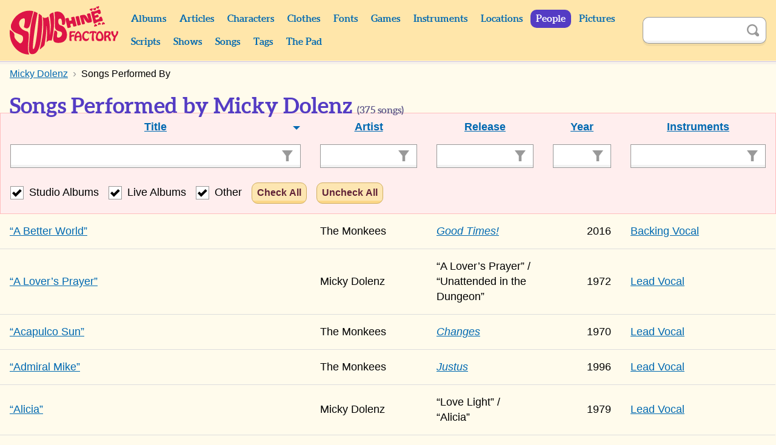

--- FILE ---
content_type: text/html; charset=UTF-8
request_url: https://monkees.coolcherrycream.com/people/micky-dolenz/musician
body_size: 18135
content:
<!doctype html><html class="no-js" lang="en"><head><meta charset="utf-8"><meta name="viewport" content="width=device-width,initial-scale=1"><meta name="description" content="375 songs performed by Micky Dolenz with The Monkees."><meta name="keywords" content="monkees, sunshine factory, mike nesmith, davy jones, micky dolenz, peter tork, pictures, photos, screencaps, screengrabs, articles, quotes, lyrics, sounds, scripts, games, tiger beat, 16, teen world, head"><meta property="og:title" content="Songs Performed by Micky Dolenz"><meta property="og:description" content="375 songs performed by Micky Dolenz with The Monkees."><meta property="og:image" content="https://monkees.coolcherrycream.com/images/season-1/bluray/opening-theme/w/00370-micky.jpg"><meta name="twitter:card" content="summary_large_image"><meta name="twitter:title" content="Songs Performed by Micky Dolenz"><meta name="twitter:description" content="375 songs performed by Micky Dolenz with The Monkees."><meta name="twitter:image" content="https://monkees.coolcherrycream.com/images/season-1/bluray/opening-theme/w/00370-micky.jpg"><title>Songs Performed by Micky Dolenz | Sunshine Factory | Monkees Fan Site</title><link rel="icon" href="/favicon.ico"><link rel="stylesheet" href="/assets/css/style.min.css?858362c4e2c45e67a68a"><link rel="canonical" href="https://monkees.coolcherrycream.com/people/micky-dolenz/musician"><script integrity="sha256-tuKyZn/3ycw/MNMDii/kvSPrelo6SCsJSecqb1n2neg=">document.documentElement.classList.remove('no-js');</script></head><body id="body-people-micky-dolenz-musician"><a class="button button--purple" href="#article" id="skip">Skip to content</a><main id="page-main"><header id="page-header"><div class="contain" id="header"><div class="column" id="header-top"><div id="header-spacer"></div><div id="header-title"><a href="https://monkees.coolcherrycream.com" id="header-title__link">Sunshine Factory</a></div><button aria-controls="menu" aria-expanded="false" class="button--purple" id="nav-show" title="Show Menu" type="button">Show Menu</button></div><div id="menu"><nav class="column" id="nav"><div class="column column--shrink searchable" id="mobile-search"><form action="https://monkees.coolcherrycream.com/search" class="search-form" id="mobile-search-form" method="get" role="search"><input aria-label="Search" autocomplete="off" class="search-term" id="mobile-search-term" name="q" type="text"><button class="button--icon search-submit" id="mobile-search-submit" title="Search" type="submit"><span class="icon icon-search">Search</span></button></form></div><ul class="nav"><li class="nav__item nav__item--header"><a class="nav__link" href="https://monkees.coolcherrycream.com/albums">Albums</a></li><li class="nav__item nav__item--header"><a class="nav__link" href="https://monkees.coolcherrycream.com/articles">Articles</a></li><li class="nav__item nav__item--header"><a class="nav__link" href="https://monkees.coolcherrycream.com/characters">Characters</a></li><li class="nav__item nav__item--header"><a class="nav__link" href="https://monkees.coolcherrycream.com/clothes">Clothes</a></li><li class="nav__item nav__item--header"><a class="nav__link" href="https://monkees.coolcherrycream.com/pages/fonts">Fonts</a></li><li class="nav__item nav__item--header"><a class="nav__link" href="https://monkees.coolcherrycream.com/games">Games</a></li><li class="nav__item nav__item--header"><a class="nav__link" href="https://monkees.coolcherrycream.com/instruments">Instruments</a></li><li class="nav__item nav__item--header"><a class="nav__link" href="https://monkees.coolcherrycream.com/locations">Locations</a></li><li class="nav__item nav__item--header"><a class="nav__link nav__link--active" href="https://monkees.coolcherrycream.com/people">People</a></li><li class="nav__item nav__item--header"><a class="nav__link" href="https://monkees.coolcherrycream.com/pictures">Pictures</a></li><li class="nav__item nav__item--header"><a class="nav__link" href="https://monkees.coolcherrycream.com/scripts">Scripts</a></li><li class="nav__item nav__item--header"><a class="nav__link" href="https://monkees.coolcherrycream.com/shows">Shows</a></li><li class="nav__item nav__item--header"><a class="nav__link" href="https://monkees.coolcherrycream.com/songs">Songs</a></li><li class="nav__item nav__item--header"><a class="nav__link" href="https://monkees.coolcherrycream.com/tags">Tags</a></li><li class="nav__item nav__item--header"><a class="nav__link" href="https://monkees.coolcherrycream.com/pages/the-pad">The Pad</a></li></ul></nav><div class="column column--shrink searchable" id="header-search"><form action="https://monkees.coolcherrycream.com/search" class="search-form" id="header-search-form" method="get" role="search"><input aria-label="Search" autocomplete="off" class="search-term" id="header-search-term" name="q" type="text"><button class="button--icon search-submit" id="header-search-submit" title="Search" type="submit"><span class="icon icon-search">Search</span></button></form></div></div></div></header><div id="page-article"><div class="contain" id="article-contain"><ul class="breadcrumb" itemscope itemtype="http://schema.org/BreadcrumbList"><li class="breadcrumb__item" itemprop="itemListElement" itemscope itemtype="http://schema.org/ListItem"><a class="breadcrumb__link" href="https://monkees.coolcherrycream.com/people" itemprop="item"><span itemprop="name">People</span></a><meta itemprop="position" content="1"></li><li class="breadcrumb__item" itemprop="itemListElement" itemscope itemtype="http://schema.org/ListItem"><a class="breadcrumb__link" href="https://monkees.coolcherrycream.com/people/micky-dolenz" itemprop="item"><span itemprop="name">Micky Dolenz</span></a><meta itemprop="position" content="2"></li><li class="breadcrumb__item" itemprop="itemListElement" itemscope itemtype="http://schema.org/ListItem"><a class="breadcrumb__link" href="https://monkees.coolcherrycream.com/people/micky-dolenz/musician" itemprop="item"><span itemprop="name">Songs Performed By</span></a><meta itemprop="position" content="3"></li></ul><article class="" id="article"><h1 id="page-title">Songs Performed by Micky Dolenz <small>(<span data-filterable-num=songs>375</span> songs)</small></h1><button class="button--yellow button--small toggle-button" data-hide-label="Hide Sort &amp; Filter Options" data-show-label="Show Sort &amp; Filter Options" data-toggle="thead" type="button">Show Sort &amp; Filter Options</button><table class="sortable mobile-friendly table--filter" data-default-key="name" data-filterable-list="songs"><thead class="toggle-hidden" id="thead"><tr><th class="sortable-column-header column--40" scope="col"><button class="sortable-button sortable-button--asc" data-sort-key="name" type="button">Title</button></th><th class="sortable-column-header column--15" scope="col"><button class="sortable-button" data-sort-key="artist" type="button">Artist</button></th><th class="sortable-column-header column--15" scope="col"><button class="sortable-button" data-sort-key="release" type="button">Release</button></th><th class="sortable-column-header column--10" scope="col"><button class="sortable-button" data-sort-key="year" type="button">Year</button></th><th class="sortable-column-header column--20" scope="col"><button class="sortable-button" data-sort-key="instrumentList" type="button">Instruments</button></th></tr><tr><td><label for="filter-title">Filter Title</label><span class="filter-input-container"><input class="filter-input" data-filterable-input="songs" data-filterable-key="name" id="filter-title" type="text"></span></td><td><label for="filter-artist">Filter Artist</label><span class="filter-input-container"><input class="filter-input" data-filterable-input="songs" data-filterable-key="artist" id="filter-artist" type="text"></span></td><td><label for="filter-release">Filter Release</label><span class="filter-input-container"><input class="filter-input" data-filterable-input="songs" data-filterable-key="release" id="filter-release" type="text"></span></td><td><label for="filter-year">Filter Year</label><span class="filter-input-container"><input class="filter-input" data-filterable-input="songs" data-filterable-key="year" id="filter-year" type="text"></span></td><td><label for="filter-instrumentList">Filter Instruments</label><span class="filter-input-container"><input class="filter-input" data-filterable-input="songs" data-filterable-key="instrumentList" id="filter-instrumentList" type="text" value=""></span></td></tr><tr class="advanced-filters"><td colspan="5"><ul class="input-list"><li class="input-list__item"><label class="input-list__label"><input checked data-filter-checkbox="songs" name="release_type" type="checkbox" value="Studio"> Studio Albums</label></li><li class="input-list__item"><label class="input-list__label"><input checked data-filter-checkbox="songs" name="release_type" type="checkbox" value="Live"> Live Albums</label></li><li class="input-list__item"><label class="input-list__label"><input checked data-filter-checkbox="songs" name="release_type" type="checkbox" value="Compilation,Single,Misc"> Other</label></li><li class="input-list__item"><button class="button--yellow button--small" data-filter-check-all type="button">Check All</button><button class="button--yellow button--small" data-filter-uncheck-all type="button">Uncheck All</button></li></ul></td></tr></thead><tbody><tr data-filterable-item data-filter-release_type="Studio"><td data-key="name" data-value="a-better-world"><a href="https://monkees.coolcherrycream.com/songs/a-better-world">&ldquo;A Better World&rdquo;</a></td><td data-key="artist">The Monkees</td><td data-key="release"><a href="https://monkees.coolcherrycream.com/albums/good-times"><cite>Good Times!</cite></a></td><td class="column--numeric" data-key="year" data-value="2016-05-27-014">2016</td><td data-key="instrumentList"><a href="https://monkees.coolcherrycream.com/instruments/backing-vocal">Backing Vocal</a></td></tr><tr data-filterable-item data-filter-release_type="Single"><td data-key="name" data-value="a-lovers-prayer"><a href="https://monkees.coolcherrycream.com/songs/a-lovers-prayer">&ldquo;A Lover&rsquo;s Prayer&rdquo;</a></td><td data-key="artist">Micky Dolenz</td><td data-key="release">&ldquo;A Lover&rsquo;s Prayer&rdquo; / &ldquo;Unattended in the Dungeon&rdquo;</td><td class="column--numeric" data-key="year" data-value="1972-06-001">1972</td><td data-key="instrumentList"><a href="https://monkees.coolcherrycream.com/instruments/lead-vocal">Lead Vocal</a></td></tr><tr data-filterable-item data-filter-release_type="Studio"><td data-key="name" data-value="acapulco-sun"><a href="https://monkees.coolcherrycream.com/songs/acapulco-sun">&ldquo;Acapulco Sun&rdquo;</a></td><td data-key="artist">The Monkees</td><td data-key="release"><a href="https://monkees.coolcherrycream.com/albums/changes"><cite>Changes</cite></a></td><td class="column--numeric" data-key="year" data-value="1970-06-005">1970</td><td data-key="instrumentList"><a href="https://monkees.coolcherrycream.com/instruments/lead-vocal">Lead Vocal</a></td></tr><tr data-filterable-item data-filter-release_type="Studio"><td data-key="name" data-value="admiral-mike"><a href="https://monkees.coolcherrycream.com/songs/admiral-mike">&ldquo;Admiral Mike&rdquo;</a></td><td data-key="artist">The Monkees</td><td data-key="release"><a href="https://monkees.coolcherrycream.com/albums/justus"><cite>Justus</cite></a></td><td class="column--numeric" data-key="year" data-value="1996-10-15-006">1996</td><td data-key="instrumentList"><a href="https://monkees.coolcherrycream.com/instruments/lead-vocal">Lead Vocal</a></td></tr><tr data-filterable-item data-filter-release_type="Single"><td data-key="name" data-value="alicia"><a href="https://monkees.coolcherrycream.com/songs/alicia">&ldquo;Alicia&rdquo;</a></td><td data-key="artist">Micky Dolenz</td><td data-key="release">&ldquo;Love Light&rdquo; / &ldquo;Alicia&rdquo;</td><td class="column--numeric" data-key="year" data-value="1979-002">1979</td><td data-key="instrumentList"><a href="https://monkees.coolcherrycream.com/instruments/lead-vocal">Lead Vocal</a></td></tr><tr data-filterable-item data-filter-release_type="Studio"><td data-key="name" data-value="all-alone-in-the-dark"><a href="https://monkees.coolcherrycream.com/songs/all-alone-in-the-dark">&ldquo;All Alone in the Dark&rdquo;</a></td><td data-key="artist">The Monkees</td><td data-key="release"><a href="https://monkees.coolcherrycream.com/albums/changes"><cite>Changes</cite></a></td><td class="column--numeric" data-key="year" data-value="1970-06-010">1970</td><td data-key="instrumentList"><a href="https://monkees.coolcherrycream.com/instruments/lead-vocal">Lead Vocal</a></td></tr><tr data-filterable-item data-filter-release_type="Misc"><td data-key="name" data-value="all-of-your-toys"><a href="https://monkees.coolcherrycream.com/songs/all-of-your-toys">&ldquo;All of Your Toys&rdquo;</a></td><td data-key="artist">The Monkees</td><td data-key="release"><a href="https://monkees.coolcherrycream.com/albums/missing-links-volume-1"><cite>Missing Links Volume 1</cite></a></td><td class="column--numeric" data-key="year" data-value="1988-07-009">1988</td><td data-key="instrumentList"><a href="https://monkees.coolcherrycream.com/instruments/lead-vocal">Lead Vocal</a>, <a href="https://monkees.coolcherrycream.com/instruments/backing-vocal">Backing Vocal</a>, <a href="https://monkees.coolcherrycream.com/instruments/drums">Drums</a></td></tr><tr data-filterable-item data-filter-release_type="Studio"><td data-key="name" data-value="all-of-your-toys-prev-unissued-alternate-mix"><a href="https://monkees.coolcherrycream.com/songs/all-of-your-toys-prev-unissued-alternate-mix">&ldquo;All of Your Toys (prev. unissued alternate mix)&rdquo;</a></td><td data-key="artist">The Monkees</td><td data-key="release"><a href="https://monkees.coolcherrycream.com/albums/headquarters"><cite>Headquarters</cite></a></td><td class="column--numeric" data-key="year" data-value="1967-05-22-015">1967</td><td data-key="instrumentList"><a href="https://monkees.coolcherrycream.com/instruments/lead-vocal">Lead Vocal</a>, <a href="https://monkees.coolcherrycream.com/instruments/backing-vocal">Backing Vocal</a>, <a href="https://monkees.coolcherrycream.com/instruments/drums">Drums</a></td></tr><tr data-filterable-item data-filter-release_type="Misc"><td data-key="name" data-value="all-the-kings-horses"><a href="https://monkees.coolcherrycream.com/songs/all-the-kings-horses">&ldquo;All the King&rsquo;s Horses&rdquo;</a></td><td data-key="artist">The Monkees</td><td data-key="release"><a href="https://monkees.coolcherrycream.com/albums/missing-links-volume-2"><cite>Missing Links Volume 2</cite></a></td><td class="column--numeric" data-key="year" data-value="1990-01-001">1990</td><td data-key="instrumentList"><a href="https://monkees.coolcherrycream.com/instruments/lead-vocal">Lead Vocal</a>, <a href="https://monkees.coolcherrycream.com/instruments/backing-vocal">Backing Vocal</a></td></tr><tr data-filterable-item data-filter-release_type="Studio"><td data-key="name" data-value="along-came-jones"><a href="https://monkees.coolcherrycream.com/songs/along-came-jones">&ldquo;Along Came Jones&rdquo;</a></td><td data-key="artist">Dolenz, Jones, Boyce &amp; Hart</td><td data-key="release"><a href="https://monkees.coolcherrycream.com/albums/dolenz-jones-boyce-and-hart"><cite>Dolenz, Jones, Boyce &amp; Hart</cite></a></td><td class="column--numeric" data-key="year" data-value="1976-009">1976</td><td data-key="instrumentList"><a href="https://monkees.coolcherrycream.com/instruments/lead-vocal">Lead Vocal</a></td></tr><tr data-filterable-item data-filter-release_type="Studio"><td data-key="name" data-value="an-old-fashioned-love-song"><a href="https://monkees.coolcherrycream.com/songs/an-old-fashioned-love-song">&ldquo;An Old Fashioned Love Song&rdquo;</a></td><td data-key="artist">Micky Dolenz</td><td data-key="release"><a href="https://monkees.coolcherrycream.com/albums/remember"><cite>Remember</cite></a></td><td class="column--numeric" data-key="year" data-value="2012-002">2012</td><td data-key="instrumentList"><a href="https://monkees.coolcherrycream.com/instruments/lead-vocal">Lead Vocal</a></td></tr><tr data-filterable-item data-filter-release_type="Compilation"><td data-key="name" data-value="anytime-anyplace-anywhere"><a href="https://monkees.coolcherrycream.com/songs/anytime-anyplace-anywhere">&ldquo;Anytime, Anyplace, Anywhere&rdquo;</a></td><td data-key="artist">The Monkees</td><td data-key="release"><a href="https://monkees.coolcherrycream.com/albums/then-and-now-the-best-of-the-monkees"><cite>Then &amp; Now&hellip; The Best of The Monkees</cite></a></td><td class="column--numeric" data-key="year" data-value="1986-07-007">1986</td><td data-key="instrumentList"><a href="https://monkees.coolcherrycream.com/instruments/lead-vocal">Lead Vocal</a></td></tr><tr data-filterable-item data-filter-release_type="Misc"><td data-key="name" data-value="apples-peaches-bananas-and-pears"><a href="https://monkees.coolcherrycream.com/songs/apples-peaches-bananas-and-pears">&ldquo;Apples, Peaches, Bananas and Pears&rdquo;</a></td><td data-key="artist">The Monkees</td><td data-key="release"><a href="https://monkees.coolcherrycream.com/albums/missing-links-volume-1"><cite>Missing Links Volume 1</cite></a></td><td class="column--numeric" data-key="year" data-value="1988-07-001">1988</td><td data-key="instrumentList"><a href="https://monkees.coolcherrycream.com/instruments/lead-vocal">Lead Vocal</a></td></tr><tr data-filterable-item data-filter-release_type="Studio"><td data-key="name" data-value="as-we-go-along"><a href="https://monkees.coolcherrycream.com/songs/as-we-go-along">&ldquo;As We Go Along&rdquo;</a></td><td data-key="artist">The Monkees</td><td data-key="release"><a href="https://monkees.coolcherrycream.com/albums/head"><cite>Head</cite></a></td><td class="column--numeric" data-key="year" data-value="1968-12-01-009">1968</td><td data-key="instrumentList"><a href="https://monkees.coolcherrycream.com/instruments/lead-vocal">Lead Vocal</a></td></tr><tr data-filterable-item data-filter-release_type="Live"><td data-key="name" data-value="as-we-go-along-2015-live"><a href="https://monkees.coolcherrycream.com/songs/as-we-go-along-2015-live">&ldquo;As We Go Along (live)&rdquo;</a></td><td data-key="artist">Micky Dolenz</td><td data-key="release"><a href="https://monkees.coolcherrycream.com/albums/a-little-bit-broadway-a-little-bit-rock-and-roll"><cite>A Little Bit Broadway, a Little Bit Rock &amp; Roll</cite></a></td><td class="column--numeric" data-key="year" data-value="2015-09-25-012">2015</td><td data-key="instrumentList"><a href="https://monkees.coolcherrycream.com/instruments/lead-vocal">Lead Vocal</a></td></tr><tr data-filterable-item data-filter-release_type="Misc"><td data-key="name" data-value="at-the-hop"><a href="https://monkees.coolcherrycream.com/songs/at-the-hop">&ldquo;At the Hop&rdquo;</a></td><td data-key="artist">The Monkees</td><td data-key="release"><a href="https://monkees.coolcherrycream.com/albums/33-1-3-revolutions-per-monkee"><cite>33 &frac13; Revolutions Per Monkee</cite></a></td><td class="column--numeric" data-key="year" data-value="1969-04-14-11.01">1969</td><td data-key="instrumentList"><a href="https://monkees.coolcherrycream.com/instruments/lead-vocal">Lead Vocal</a></td></tr><tr data-filterable-item data-filter-release_type="Studio"><td data-key="name" data-value="aunties-municipal-court"><a href="https://monkees.coolcherrycream.com/songs/aunties-municipal-court">&ldquo;Auntie&rsquo;s Municipal Court&rdquo;</a></td><td data-key="artist">The Monkees</td><td data-key="release"><a href="https://monkees.coolcherrycream.com/albums/the-birds-the-bees-and-the-monkees"><cite>The Birds, the Bees &amp; The Monkees</cite></a></td><td class="column--numeric" data-key="year" data-value="1968-04-22-002">1968</td><td data-key="instrumentList"><a href="https://monkees.coolcherrycream.com/instruments/lead-vocal">Lead Vocal</a></td></tr><tr data-filterable-item data-filter-release_type="Studio"><td data-key="name" data-value="band-6"><a href="https://monkees.coolcherrycream.com/songs/band-6">&ldquo;Band 6&rdquo;</a></td><td data-key="artist">The Monkees</td><td data-key="release"><a href="https://monkees.coolcherrycream.com/albums/headquarters"><cite>Headquarters</cite></a></td><td class="column--numeric" data-key="year" data-value="1967-05-22-004">1967</td><td data-key="instrumentList"><a href="https://monkees.coolcherrycream.com/instruments/drums">Drums</a></td></tr><tr data-filterable-item data-filter-release_type="Misc"><td data-key="name" data-value="banjo-jam-excerpt"><a href="https://monkees.coolcherrycream.com/songs/banjo-jam-excerpt">&ldquo;Banjo Jam (excerpt)&rdquo;</a></td><td data-key="artist">The Monkees</td><td data-key="release"><a href="https://monkees.coolcherrycream.com/albums/headquarters-sessions"><cite>Headquarters Sessions</cite></a></td><td class="column--numeric" data-key="year" data-value="2000-09-21-053">2000</td><td data-key="instrumentList"><a href="https://monkees.coolcherrycream.com/instruments/drums">Drums</a></td></tr><tr data-filterable-item data-filter-release_type="Studio"><td data-key="name" data-value="beautiful-boy"><a href="https://monkees.coolcherrycream.com/songs/beautiful-boy">&ldquo;Beautiful Boy&rdquo;</a></td><td data-key="artist">Micky Dolenz</td><td data-key="release"><a href="https://monkees.coolcherrycream.com/albums/micky-dolenz-puts-you-to-sleep"><cite>Micky Dolenz Puts You to Sleep</cite></a></td><td class="column--numeric" data-key="year" data-value="1992-003">1992</td><td data-key="instrumentList"><a href="https://monkees.coolcherrycream.com/instruments/lead-vocal">Lead Vocal</a></td></tr><tr data-filterable-item data-filter-release_type="Studio"><td data-key="name" data-value="beverly-hills"><a href="https://monkees.coolcherrycream.com/songs/beverly-hills">&ldquo;Beverly Hills&rdquo;</a></td><td data-key="artist">Micky Dolenz</td><td data-key="release"><a href="https://monkees.coolcherrycream.com/albums/demoiselle"><cite>Demoiselle</cite></a></td><td class="column--numeric" data-key="year" data-value="1998-008">1998</td><td data-key="instrumentList"><a href="https://monkees.coolcherrycream.com/instruments/lead-vocal">Lead Vocal</a></td></tr><tr data-filterable-item data-filter-release_type="Studio"><td data-key="name" data-value="birth-of-an-accidental-hipster"><a href="https://monkees.coolcherrycream.com/songs/birth-of-an-accidental-hipster">&ldquo;Birth of an Accidental Hipster&rdquo;</a></td><td data-key="artist">The Monkees</td><td data-key="release"><a href="https://monkees.coolcherrycream.com/albums/good-times"><cite>Good Times!</cite></a></td><td class="column--numeric" data-key="year" data-value="2016-05-27-010">2016</td><td data-key="instrumentList"><a href="https://monkees.coolcherrycream.com/instruments/lead-vocal">Lead Vocal</a></td></tr><tr data-filterable-item data-filter-release_type="Studio"><td data-key="name" data-value="blackbird"><a href="https://monkees.coolcherrycream.com/songs/blackbird">&ldquo;Blackbird&rdquo;</a></td><td data-key="artist">Micky Dolenz</td><td data-key="release"><a href="https://monkees.coolcherrycream.com/albums/micky-dolenz-puts-you-to-sleep"><cite>Micky Dolenz Puts You to Sleep</cite></a></td><td class="column--numeric" data-key="year" data-value="1992-004">1992</td><td data-key="instrumentList"><a href="https://monkees.coolcherrycream.com/instruments/lead-vocal">Lead Vocal</a></td></tr><tr data-filterable-item data-filter-release_type="Live"><td data-key="name" data-value="blackbird-2013-live"><a href="https://monkees.coolcherrycream.com/songs/blackbird-2013-live">&ldquo;Blackbird (live)&rdquo;</a></td><td data-key="artist">Micky Dolenz</td><td data-key="release"><a href="https://monkees.coolcherrycream.com/albums/micky-dolenz-live-at-bb-kings"><cite>Micky Dolenz Live at B.B. Kings</cite></a></td><td class="column--numeric" data-key="year" data-value="2013-08-20-004">2013</td><td data-key="instrumentList"><a href="https://monkees.coolcherrycream.com/instruments/lead-vocal">Lead Vocal</a></td></tr><tr data-filterable-item data-filter-release_type="Misc"><td data-key="name" data-value="blues-excerpt"><a href="https://monkees.coolcherrycream.com/songs/blues-excerpt">&ldquo;Blues (excerpt)&rdquo;</a></td><td data-key="artist">The Monkees</td><td data-key="release"><a href="https://monkees.coolcherrycream.com/albums/headquarters-sessions"><cite>Headquarters Sessions</cite></a></td><td class="column--numeric" data-key="year" data-value="2000-09-21-051">2000</td><td data-key="instrumentList"><a href="https://monkees.coolcherrycream.com/instruments/lead-vocal">Lead Vocal</a>, <a href="https://monkees.coolcherrycream.com/instruments/drums">Drums</a></td></tr><tr data-filterable-item data-filter-release_type="Single"><td data-key="name" data-value="buddy-holly-tribute"><a href="https://monkees.coolcherrycream.com/songs/buddy-holly-tribute">&ldquo;Buddy Holly Tribute&rdquo;</a></td><td data-key="artist">Micky Dolenz</td><td data-key="release">&ldquo;Buddy Holly Tribute&rdquo; / &ldquo;Ooh She&rsquo;s Young&rdquo;</td><td class="column--numeric" data-key="year" data-value="1974-01-001">1974</td><td data-key="instrumentList"><a href="https://monkees.coolcherrycream.com/instruments/lead-vocal">Lead Vocal</a></td></tr><tr data-filterable-item data-filter-release_type="Live"><td data-key="name" data-value="but-not-for-me-2015-live"><a href="https://monkees.coolcherrycream.com/songs/but-not-for-me-2015-live">&ldquo;But Not for Me (live)&rdquo;</a></td><td data-key="artist">Micky Dolenz</td><td data-key="release"><a href="https://monkees.coolcherrycream.com/albums/a-little-bit-broadway-a-little-bit-rock-and-roll"><cite>A Little Bit Broadway, a Little Bit Rock &amp; Roll</cite></a></td><td class="column--numeric" data-key="year" data-value="2015-09-25-010">2015</td><td data-key="instrumentList"><a href="https://monkees.coolcherrycream.com/instruments/lead-vocal">Lead Vocal</a></td></tr><tr data-filterable-item data-filter-release_type="Studio"><td data-key="name" data-value="bye-bye-baby-bye-bye"><a href="https://monkees.coolcherrycream.com/songs/bye-bye-baby-bye-bye">&ldquo;Bye Bye Baby Bye Bye&rdquo;</a></td><td data-key="artist">The Monkees</td><td data-key="release"><a href="https://monkees.coolcherrycream.com/albums/the-monkees-present"><cite>The Monkees Present</cite></a></td><td class="column--numeric" data-key="year" data-value="1969-10-01-004">1969</td><td data-key="instrumentList"><a href="https://monkees.coolcherrycream.com/instruments/lead-vocal">Lead Vocal</a>, <a href="https://monkees.coolcherrycream.com/instruments/backing-vocal">Backing Vocal</a></td></tr><tr data-filterable-item data-filter-release_type="Studio"><td data-key="name" data-value="can-you-dig-it"><a href="https://monkees.coolcherrycream.com/songs/can-you-dig-it">&ldquo;Can You Dig It&rdquo;</a></td><td data-key="artist">The Monkees</td><td data-key="release"><a href="https://monkees.coolcherrycream.com/albums/head"><cite>Head</cite></a></td><td class="column--numeric" data-key="year" data-value="1968-12-01-006">1968</td><td data-key="instrumentList"><a href="https://monkees.coolcherrycream.com/instruments/lead-vocal">Lead Vocal</a></td></tr><tr data-filterable-item data-filter-release_type="Studio"><td data-key="name" data-value="carlisle-wheeling-dolenz-sings-nesmith"><a href="https://monkees.coolcherrycream.com/songs/carlisle-wheeling-dolenz-sings-nesmith">&ldquo;Carlisle Wheeling&rdquo;</a></td><td data-key="artist">Micky Dolenz</td><td data-key="release"><a href="https://monkees.coolcherrycream.com/albums/dolenz-sings-nesmith"><cite>Dolenz Sings Nesmith</cite></a></td><td class="column--numeric" data-key="year" data-value="2021-05-21-001">2021</td><td data-key="instrumentList"><a href="https://monkees.coolcherrycream.com/instruments/lead-vocal">Lead Vocal</a></td></tr><tr data-filterable-item data-filter-release_type="Misc"><td data-key="name" data-value="chance-of-a-lifetime"><a href="https://monkees.coolcherrycream.com/songs/chance-of-a-lifetime">&ldquo;Chance of a Lifetime&rdquo;</a></td><td data-key="artist"></td><td data-key="release"></td><td data-key="year"></td><td data-key="instrumentList"><a href="https://monkees.coolcherrycream.com/instruments/lead-vocal">Lead Vocal</a></td></tr><tr data-filterable-item data-filter-release_type="Studio"><td data-key="name" data-value="chim-chim-cher-ee"><a href="https://monkees.coolcherrycream.com/songs/chim-chim-cher-ee">&ldquo;Chim Chim Cher-ee&rdquo;</a></td><td data-key="artist">Micky Dolenz</td><td data-key="release"><a href="https://monkees.coolcherrycream.com/albums/broadway-micky"><cite>Broadway Micky</cite></a></td><td class="column--numeric" data-key="year" data-value="1994-010">1994</td><td data-key="instrumentList"><a href="https://monkees.coolcherrycream.com/instruments/lead-vocal">Lead Vocal</a></td></tr><tr data-filterable-item data-filter-release_type="Studio"><td data-key="name" data-value="christmas-is-my-time-of-year"><a href="https://monkees.coolcherrycream.com/songs/christmas-is-my-time-of-year">&ldquo;Christmas Is My Time of Year&rdquo;</a></td><td data-key="artist">The Monkees</td><td data-key="release"><a href="https://monkees.coolcherrycream.com/albums/christmas-party"><cite>Christmas Party</cite></a></td><td class="column--numeric" data-key="year" data-value="2018-10-12-015">2018</td><td data-key="instrumentList"><a href="https://monkees.coolcherrycream.com/instruments/lead-vocal">Lead Vocal</a></td></tr><tr data-filterable-item data-filter-release_type="Studio"><td data-key="name" data-value="christmas-party"><a href="https://monkees.coolcherrycream.com/songs/christmas-party">&ldquo;Christmas Party&rdquo;</a></td><td data-key="artist">The Monkees</td><td data-key="release"><a href="https://monkees.coolcherrycream.com/albums/christmas-party"><cite>Christmas Party</cite></a></td><td class="column--numeric" data-key="year" data-value="2018-10-12-006">2018</td><td data-key="instrumentList"><a href="https://monkees.coolcherrycream.com/instruments/lead-vocal">Lead Vocal</a></td></tr><tr data-filterable-item data-filter-release_type="Studio"><td data-key="name" data-value="circle-sky-dolenz-sings-nesmith"><a href="https://monkees.coolcherrycream.com/songs/circle-sky-dolenz-sings-nesmith">&ldquo;Circle Sky&rdquo;</a></td><td data-key="artist">Micky Dolenz</td><td data-key="release"><a href="https://monkees.coolcherrycream.com/albums/dolenz-sings-nesmith"><cite>Dolenz Sings Nesmith</cite></a></td><td class="column--numeric" data-key="year" data-value="2021-05-21-009">2021</td><td data-key="instrumentList"><a href="https://monkees.coolcherrycream.com/instruments/lead-vocal">Lead Vocal</a></td></tr><tr data-filterable-item data-filter-release_type="Misc"><td data-key="name" data-value="circle-sky-live-version"><a href="https://monkees.coolcherrycream.com/songs/circle-sky-live-version">&ldquo;Circle Sky (live version)&rdquo;</a></td><td data-key="artist">The Monkees</td><td data-key="release"><a href="https://monkees.coolcherrycream.com/albums/missing-links-volume-2"><cite>Missing Links Volume 2</cite></a></td><td class="column--numeric" data-key="year" data-value="1990-01-017">1990</td><td data-key="instrumentList"><a href="https://monkees.coolcherrycream.com/instruments/drums">Drums</a></td></tr><tr data-filterable-item data-filter-release_type="Misc"><td data-key="name" data-value="cripple-creek"><a href="https://monkees.coolcherrycream.com/songs/cripple-creek">&ldquo;Cripple Creek&rdquo;</a></td><td data-key="artist">The Monkees</td><td data-key="release"><a href="https://monkees.coolcherrycream.com/albums/headquarters-sessions"><cite>Headquarters Sessions</cite></a></td><td class="column--numeric" data-key="year" data-value="2000-09-21-054">2000</td><td data-key="instrumentList"><a href="https://monkees.coolcherrycream.com/instruments/drums">Drums</a></td></tr><tr data-filterable-item data-filter-release_type="Studio"><td data-key="name" data-value="crying-in-the-rain"><a href="https://monkees.coolcherrycream.com/songs/crying-in-the-rain">&ldquo;Crying in the Rain&rdquo;</a></td><td data-key="artist">Micky Dolenz</td><td data-key="release"><a href="https://monkees.coolcherrycream.com/albums/king-for-a-day"><cite>King for a Day</cite></a></td><td class="column--numeric" data-key="year" data-value="2010-08-31-008">2010</td><td data-key="instrumentList"><a href="https://monkees.coolcherrycream.com/instruments/lead-vocal">Lead Vocal</a></td></tr><tr data-filterable-item data-filter-release_type="Studio"><td data-key="name" data-value="cuddly-toy"><a href="https://monkees.coolcherrycream.com/songs/cuddly-toy">&ldquo;Cuddly Toy&rdquo;</a></td><td data-key="artist">The Monkees</td><td data-key="release"><a href="https://monkees.coolcherrycream.com/albums/pisces-aquarius-capricorn-and-jones-ltd"><cite>Pisces, Aquarius, Capricorn &amp; Jones Ltd.</cite></a></td><td class="column--numeric" data-key="year" data-value="1967-11-14-005">1967</td><td data-key="instrumentList"><a href="https://monkees.coolcherrycream.com/instruments/harmony-vocal">Harmony Vocal</a>, <a href="https://monkees.coolcherrycream.com/instruments/backing-vocal">Backing Vocal</a>, <a href="https://monkees.coolcherrycream.com/instruments/drums">Drums</a></td></tr><tr data-filterable-item data-filter-release_type="Studio"><td data-key="name" data-value="daily-nightly"><a href="https://monkees.coolcherrycream.com/songs/daily-nightly">&ldquo;Daily Nightly&rdquo;</a></td><td data-key="artist">The Monkees</td><td data-key="release"><a href="https://monkees.coolcherrycream.com/albums/pisces-aquarius-capricorn-and-jones-ltd"><cite>Pisces, Aquarius, Capricorn &amp; Jones Ltd.</cite></a></td><td class="column--numeric" data-key="year" data-value="1967-11-14-011">1967</td><td data-key="instrumentList"><a href="https://monkees.coolcherrycream.com/instruments/lead-vocal">Lead Vocal</a>, <a href="https://monkees.coolcherrycream.com/instruments/moog-synthesizer">Moog Synthesizer</a></td></tr><tr data-filterable-item data-filter-release_type="Studio"><td data-key="name" data-value="daily-nightly-prev-unissued-alternate-mix"><a href="https://monkees.coolcherrycream.com/songs/daily-nightly-prev-unissued-alternate-mix">&ldquo;Daily Nightly (prev. unissued alternate mix)&rdquo;</a></td><td data-key="artist">The Monkees</td><td data-key="release"><a href="https://monkees.coolcherrycream.com/albums/pisces-aquarius-capricorn-and-jones-ltd"><cite>Pisces, Aquarius, Capricorn &amp; Jones Ltd.</cite></a></td><td class="column--numeric" data-key="year" data-value="1967-11-14-019">1967</td><td data-key="instrumentList"><a href="https://monkees.coolcherrycream.com/instruments/lead-vocal">Lead Vocal</a></td></tr><tr data-filterable-item data-filter-release_type="Misc"><td data-key="name" data-value="darwins-song-evolution"><a href="https://monkees.coolcherrycream.com/songs/darwins-song-evolution">&ldquo;Darwin&rsquo;s Song (Evolution)&rdquo;</a></td><td data-key="artist">The Monkees</td><td data-key="release"><a href="https://monkees.coolcherrycream.com/albums/33-1-3-revolutions-per-monkee"><cite>33 &frac13; Revolutions Per Monkee</cite></a></td><td class="column--numeric" data-key="year" data-value="1969-04-14-007">1969</td><td data-key="instrumentList"><a href="https://monkees.coolcherrycream.com/instruments/lead-vocal">Lead Vocal</a></td></tr><tr data-filterable-item data-filter-release_type="Single"><td data-key="name" data-value="daybreak"><a href="https://monkees.coolcherrycream.com/songs/daybreak">&ldquo;Daybreak&rdquo;</a></td><td data-key="artist">Micky Dolenz</td><td data-key="release">&ldquo;Daybreak&rdquo; / &ldquo;Love War&rdquo;</td><td class="column--numeric" data-key="year" data-value="1973-05-001">1973</td><td data-key="instrumentList"><a href="https://monkees.coolcherrycream.com/instruments/lead-vocal">Lead Vocal</a></td></tr><tr data-filterable-item data-filter-release_type="Studio"><td data-key="name" data-value="daydream-believer"><a href="https://monkees.coolcherrycream.com/songs/daydream-believer">&ldquo;Daydream Believer&rdquo;</a></td><td data-key="artist">The Monkees</td><td data-key="release"><a href="https://monkees.coolcherrycream.com/albums/the-birds-the-bees-and-the-monkees"><cite>The Birds, the Bees &amp; The Monkees</cite></a></td><td class="column--numeric" data-key="year" data-value="1968-04-22-005">1968</td><td data-key="instrumentList"><a href="https://monkees.coolcherrycream.com/instruments/backing-vocal-harmony">Backing Vocal Harmony</a></td></tr><tr data-filterable-item data-filter-release_type="Live"><td data-key="name" data-value="daydream-believer-2015-live"><a href="https://monkees.coolcherrycream.com/songs/daydream-believer-2015-live">&ldquo;Daydream Believer (live)&rdquo;</a></td><td data-key="artist">Micky Dolenz</td><td data-key="release"><a href="https://monkees.coolcherrycream.com/albums/a-little-bit-broadway-a-little-bit-rock-and-roll"><cite>A Little Bit Broadway, a Little Bit Rock &amp; Roll</cite></a></td><td class="column--numeric" data-key="year" data-value="2015-09-25-024">2015</td><td data-key="instrumentList"><a href="https://monkees.coolcherrycream.com/instruments/lead-vocal">Lead Vocal</a></td></tr><tr data-filterable-item data-filter-release_type="Studio"><td data-key="name" data-value="diary"><a href="https://monkees.coolcherrycream.com/songs/diary">&ldquo;Diary&rdquo;</a></td><td data-key="artist">Micky Dolenz</td><td data-key="release"><a href="https://monkees.coolcherrycream.com/albums/remember"><cite>Remember</cite></a></td><td class="column--numeric" data-key="year" data-value="2012-003">2012</td><td data-key="instrumentList"><a href="https://monkees.coolcherrycream.com/instruments/lead-vocal">Lead Vocal</a></td></tr><tr data-filterable-item data-filter-release_type="Studio"><td data-key="name" data-value="different-drum-dolenz-sings-nesmith"><a href="https://monkees.coolcherrycream.com/songs/different-drum-dolenz-sings-nesmith">&ldquo;Different Drum&rdquo;</a></td><td data-key="artist">Micky Dolenz</td><td data-key="release"><a href="https://monkees.coolcherrycream.com/albums/dolenz-sings-nesmith"><cite>Dolenz Sings Nesmith</cite></a></td><td class="column--numeric" data-key="year" data-value="2021-05-21-002">2021</td><td data-key="instrumentList"><a href="https://monkees.coolcherrycream.com/instruments/lead-vocal">Lead Vocal</a></td></tr><tr data-filterable-item data-filter-release_type="Studio"><td data-key="name" data-value="ditty-diego-war-chant"><a href="https://monkees.coolcherrycream.com/songs/ditty-diego-war-chant">&ldquo;Ditty Diego&mdash;War Chant&rdquo;</a></td><td data-key="artist">The Monkees</td><td data-key="release"><a href="https://monkees.coolcherrycream.com/albums/head"><cite>Head</cite></a></td><td class="column--numeric" data-key="year" data-value="1968-12-01-003">1968</td><td data-key="instrumentList"><a href="https://monkees.coolcherrycream.com/instruments/lead-vocal">Lead Vocal</a></td></tr><tr data-filterable-item data-filter-release_type="Studio"><td data-key="name" data-value="ditty-diego-war-chant-prev-unissued-version"><a href="https://monkees.coolcherrycream.com/songs/ditty-diego-war-chant-prev-unissued-version">&ldquo;Ditty Diego&mdash;War Chant (prev. unissued version)&rdquo;</a></td><td data-key="artist">The Monkees</td><td data-key="release"><a href="https://monkees.coolcherrycream.com/albums/head"><cite>Head</cite></a></td><td class="column--numeric" data-key="year" data-value="1968-12-01-015">1968</td><td data-key="instrumentList"><a href="https://monkees.coolcherrycream.com/instruments/lead-vocal">Lead Vocal</a></td></tr><tr data-filterable-item data-filter-release_type="Single"><td data-key="name" data-value="do-it-in-the-name-of-love"><a href="https://monkees.coolcherrycream.com/songs/do-it-in-the-name-of-love">&ldquo;Do It in the Name of Love&rdquo;</a></td><td data-key="artist">The Monkees</td><td data-key="release">&ldquo;Do It in the Name of Love&rdquo; / &ldquo;Lady Jane&rdquo;</td><td class="column--numeric" data-key="year" data-value="1971-04-001">1971</td><td data-key="instrumentList"><a href="https://monkees.coolcherrycream.com/instruments/lead-vocal">Lead Vocal</a>, <a href="https://monkees.coolcherrycream.com/instruments/backing-vocal">Backing Vocal</a></td></tr><tr data-filterable-item data-filter-release_type="Studio"><td data-key="name" data-value="do-not-ask-for-love-2012"><a href="https://monkees.coolcherrycream.com/songs/do-not-ask-for-love-2012">&ldquo;Do Not Ask for Love&rdquo;</a></td><td data-key="artist">Micky Dolenz</td><td data-key="release"><a href="https://monkees.coolcherrycream.com/albums/remember"><cite>Remember</cite></a></td><td class="column--numeric" data-key="year" data-value="2012-010">2012</td><td data-key="instrumentList"><a href="https://monkees.coolcherrycream.com/instruments/lead-vocal">Lead Vocal</a></td></tr><tr data-filterable-item data-filter-release_type="Misc"><td data-key="name" data-value="do-not-ask-for-love-prithee"><a href="https://monkees.coolcherrycream.com/songs/do-not-ask-for-love-prithee">&ldquo;Do Not Ask for Love (Prithee)&rdquo;</a></td><td data-key="artist">The Monkees</td><td data-key="release"><a href="https://monkees.coolcherrycream.com/albums/missing-links-volume-2"><cite>Missing Links Volume 2</cite></a></td><td class="column--numeric" data-key="year" data-value="1990-01-016">1990</td><td data-key="instrumentList"><a href="https://monkees.coolcherrycream.com/instruments/lead-vocal">Lead Vocal</a></td></tr><tr data-filterable-item data-filter-release_type="Misc"><td data-key="name" data-value="dont-be-cruel"><a href="https://monkees.coolcherrycream.com/songs/dont-be-cruel">&ldquo;Don&rsquo;t Be Cruel&rdquo;</a></td><td data-key="artist">The Monkees</td><td data-key="release"><a href="https://monkees.coolcherrycream.com/albums/headquarters-sessions"><cite>Headquarters Sessions</cite></a></td><td class="column--numeric" data-key="year" data-value="2000-09-21-060">2000</td><td data-key="instrumentList"><a href="https://monkees.coolcherrycream.com/instruments/drums">Drums</a></td></tr><tr data-filterable-item data-filter-release_type="Live"><td data-key="name" data-value="dont-be-the-bunny-2015-live"><a href="https://monkees.coolcherrycream.com/songs/dont-be-the-bunny-2015-live">&ldquo;Don&rsquo;t Be the Bunny (live)&rdquo;</a></td><td data-key="artist">Micky Dolenz</td><td data-key="release"><a href="https://monkees.coolcherrycream.com/albums/a-little-bit-broadway-a-little-bit-rock-and-roll"><cite>A Little Bit Broadway, a Little Bit Rock &amp; Roll</cite></a></td><td class="column--numeric" data-key="year" data-value="2015-09-25-006">2015</td><td data-key="instrumentList"><a href="https://monkees.coolcherrycream.com/instruments/lead-vocal">Lead Vocal</a></td></tr><tr data-filterable-item data-filter-release_type="Studio"><td data-key="name" data-value="dont-bring-me-down"><a href="https://monkees.coolcherrycream.com/songs/dont-bring-me-down">&ldquo;Don&rsquo;t Bring Me Down&rdquo;</a></td><td data-key="artist">The Monkees</td><td data-key="release"><a href="https://monkees.coolcherrycream.com/albums/pool-it"><cite>Pool It!</cite></a></td><td class="column--numeric" data-key="year" data-value="1987-08-008">1987</td><td data-key="instrumentList"><a href="https://monkees.coolcherrycream.com/instruments/lead-vocal">Lead Vocal</a></td></tr><tr data-filterable-item data-filter-release_type="Studio"><td data-key="name" data-value="dont-bring-me-down-2010"><a href="https://monkees.coolcherrycream.com/songs/dont-bring-me-down-2010">&ldquo;Don&rsquo;t Bring Me Down&rdquo;</a></td><td data-key="artist">Micky Dolenz</td><td data-key="release"><a href="https://monkees.coolcherrycream.com/albums/king-for-a-day"><cite>King for a Day</cite></a></td><td class="column--numeric" data-key="year" data-value="2010-08-31-001">2010</td><td data-key="instrumentList"><a href="https://monkees.coolcherrycream.com/instruments/lead-vocal">Lead Vocal</a></td></tr><tr data-filterable-item data-filter-release_type="Studio"><td data-key="name" data-value="dont-call-on-me"><a href="https://monkees.coolcherrycream.com/songs/dont-call-on-me">&ldquo;Don&rsquo;t Call on Me&rdquo;</a></td><td data-key="artist">The Monkees</td><td data-key="release"><a href="https://monkees.coolcherrycream.com/albums/pisces-aquarius-capricorn-and-jones-ltd"><cite>Pisces, Aquarius, Capricorn &amp; Jones Ltd.</cite></a></td><td class="column--numeric" data-key="year" data-value="1967-11-14-012">1967</td><td data-key="instrumentList"><a href="https://monkees.coolcherrycream.com/instruments/spoken-word">Spoken Word</a></td></tr><tr data-filterable-item data-filter-release_type="Single"><td data-key="name" data-value="dont-do-it"><a href="https://monkees.coolcherrycream.com/songs/dont-do-it">&ldquo;Don&rsquo;t Do It&rdquo;</a></td><td data-key="artist">Micky Dolenz</td><td data-key="release">&ldquo;Don&rsquo;t Do It&rdquo; / &ldquo;Plastic Symphony III&rdquo;</td><td class="column--numeric" data-key="year" data-value="1967-01-001">1967</td><td data-key="instrumentList"><a href="https://monkees.coolcherrycream.com/instruments/lead-vocal">Lead Vocal</a></td></tr><tr data-filterable-item data-filter-release_type="Single"><td data-key="name" data-value="dont-do-it-86"><a href="https://monkees.coolcherrycream.com/songs/dont-do-it-86">&ldquo;Don&rsquo;t Do It (&rsquo;86)&rdquo;</a></td><td data-key="artist">Micky Dolenz</td><td data-key="release">&ldquo;Don&rsquo;t Do It (&rsquo;86)&rdquo;</td><td class="column--numeric" data-key="year" data-value="1986-001">1986</td><td data-key="instrumentList"><a href="https://monkees.coolcherrycream.com/instruments/lead-vocal">Lead Vocal</a></td></tr><tr data-filterable-item data-filter-release_type="Studio"><td data-key="name" data-value="dont-wait-for-me-dolenz-sings-nesmith"><a href="https://monkees.coolcherrycream.com/songs/dont-wait-for-me-dolenz-sings-nesmith">&ldquo;Don&rsquo;t Wait for Me&rdquo;</a></td><td data-key="artist">Micky Dolenz</td><td data-key="release"><a href="https://monkees.coolcherrycream.com/albums/dolenz-sings-nesmith"><cite>Dolenz Sings Nesmith</cite></a></td><td class="column--numeric" data-key="year" data-value="2021-05-21-003">2021</td><td data-key="instrumentList"><a href="https://monkees.coolcherrycream.com/instruments/lead-vocal">Lead Vocal</a></td></tr><tr data-filterable-item data-filter-release_type="Studio"><td data-key="name" data-value="dream-a-little-dream"><a href="https://monkees.coolcherrycream.com/songs/dream-a-little-dream">&ldquo;Dream a Little Dream&rdquo;</a></td><td data-key="artist">Micky Dolenz</td><td data-key="release"><a href="https://monkees.coolcherrycream.com/albums/micky-dolenz-puts-you-to-sleep"><cite>Micky Dolenz Puts You to Sleep</cite></a></td><td class="column--numeric" data-key="year" data-value="1992-002">1992</td><td data-key="instrumentList"><a href="https://monkees.coolcherrycream.com/instruments/lead-vocal">Lead Vocal</a></td></tr><tr data-filterable-item data-filter-release_type="Single"><td data-key="name" data-value="dw-washburn"><a href="https://monkees.coolcherrycream.com/songs/dw-washburn">&ldquo;D.W. Washburn&rdquo;</a></td><td data-key="artist">The Monkees</td><td data-key="release">&ldquo;D.W. Washburn&rdquo; / &ldquo;It&rsquo;s Nice to Be with You&rdquo;</td><td class="column--numeric" data-key="year" data-value="1968-06-08-001">1968</td><td data-key="instrumentList"><a href="https://monkees.coolcherrycream.com/instruments/lead-vocal">Lead Vocal</a></td></tr><tr data-filterable-item data-filter-release_type="Live"><td data-key="name" data-value="dw-washburn-2013-live"><a href="https://monkees.coolcherrycream.com/songs/dw-washburn-2013-live">&ldquo;D.W. Washburn (live)&rdquo;</a></td><td data-key="artist">Micky Dolenz</td><td data-key="release"><a href="https://monkees.coolcherrycream.com/albums/micky-dolenz-live-at-bb-kings"><cite>Micky Dolenz Live at B.B. Kings</cite></a></td><td class="column--numeric" data-key="year" data-value="2013-08-20-002">2013</td><td data-key="instrumentList"><a href="https://monkees.coolcherrycream.com/instruments/lead-vocal">Lead Vocal</a></td></tr><tr data-filterable-item data-filter-release_type="Live"><td data-key="name" data-value="dw-washburn-2015-live"><a href="https://monkees.coolcherrycream.com/songs/dw-washburn-2015-live">&ldquo;D.W. Washburn (live)&rdquo;</a></td><td data-key="artist">Micky Dolenz</td><td data-key="release"><a href="https://monkees.coolcherrycream.com/albums/a-little-bit-broadway-a-little-bit-rock-and-roll"><cite>A Little Bit Broadway, a Little Bit Rock &amp; Roll</cite></a></td><td class="column--numeric" data-key="year" data-value="2015-09-25-002">2015</td><td data-key="instrumentList"><a href="https://monkees.coolcherrycream.com/instruments/lead-vocal">Lead Vocal</a></td></tr><tr data-filterable-item data-filter-release_type="Studio"><td data-key="name" data-value="dyin-of-a-broken-heart"><a href="https://monkees.coolcherrycream.com/songs/dyin-of-a-broken-heart">&ldquo;Dyin&rsquo; of a Broken Heart&rdquo;</a></td><td data-key="artist">The Monkees</td><td data-key="release"><a href="https://monkees.coolcherrycream.com/albums/justus"><cite>Justus</cite></a></td><td class="column--numeric" data-key="year" data-value="1996-10-15-007">1996</td><td data-key="instrumentList"><a href="https://monkees.coolcherrycream.com/instruments/lead-vocal">Lead Vocal</a></td></tr><tr data-filterable-item data-filter-release_type="Studio"><td data-key="name" data-value="dying-of-a-broken-heart-1998"><a href="https://monkees.coolcherrycream.com/songs/dying-of-a-broken-heart-1998">&ldquo;Dying of a Broken Heart&rdquo;</a></td><td data-key="artist">Micky Dolenz</td><td data-key="release"><a href="https://monkees.coolcherrycream.com/albums/demoiselle"><cite>Demoiselle</cite></a></td><td class="column--numeric" data-key="year" data-value="1998-003">1998</td><td data-key="instrumentList"><a href="https://monkees.coolcherrycream.com/instruments/lead-vocal">Lead Vocal</a></td></tr><tr data-filterable-item data-filter-release_type="Studio"><td data-key="name" data-value="early-morning-blues-and-greens"><a href="https://monkees.coolcherrycream.com/songs/early-morning-blues-and-greens">&ldquo;Early Morning Blues and Greens&rdquo;</a></td><td data-key="artist">The Monkees</td><td data-key="release"><a href="https://monkees.coolcherrycream.com/albums/headquarters"><cite>Headquarters</cite></a></td><td class="column--numeric" data-key="year" data-value="1967-05-22-013">1967</td><td data-key="instrumentList"><a href="https://monkees.coolcherrycream.com/instruments/drums">Drums</a></td></tr><tr data-filterable-item data-filter-release_type="Studio"><td data-key="name" data-value="ease-on-down-the-road"><a href="https://monkees.coolcherrycream.com/songs/ease-on-down-the-road">&ldquo;Ease on Down the Road&rdquo;</a></td><td data-key="artist">Micky Dolenz</td><td data-key="release"><a href="https://monkees.coolcherrycream.com/albums/broadway-micky"><cite>Broadway Micky</cite></a></td><td class="column--numeric" data-key="year" data-value="1994-008">1994</td><td data-key="instrumentList"><a href="https://monkees.coolcherrycream.com/instruments/lead-vocal">Lead Vocal</a></td></tr><tr data-filterable-item data-filter-release_type="Single"><td data-key="name" data-value="easy-on-you"><a href="https://monkees.coolcherrycream.com/songs/easy-on-you">&ldquo;Easy on You&rdquo;</a></td><td data-key="artist">Micky Dolenz</td><td data-key="release">&ldquo;Easy on You&rdquo; / &ldquo;Oh Someone&rdquo;</td><td class="column--numeric" data-key="year" data-value="1971-10-11-001">1971</td><td data-key="instrumentList"><a href="https://monkees.coolcherrycream.com/instruments/lead-vocal">Lead Vocal</a></td></tr><tr data-filterable-item data-filter-release_type="Misc"><td data-key="name" data-value="fever"><a href="https://monkees.coolcherrycream.com/songs/fever">&ldquo;Fever&rdquo;</a></td><td data-key="artist">The Monkees</td><td data-key="release"><a href="https://monkees.coolcherrycream.com/albums/headquarters-sessions"><cite>Headquarters Sessions</cite></a></td><td class="column--numeric" data-key="year" data-value="2000-09-21-065">2000</td><td data-key="instrumentList"><a href="https://monkees.coolcherrycream.com/instruments/drums">Drums</a></td></tr><tr data-filterable-item data-filter-release_type="Studio"><td data-key="name" data-value="fool-on-the-hill"><a href="https://monkees.coolcherrycream.com/songs/fool-on-the-hill">&ldquo;Fool on the Hill&rdquo;</a></td><td data-key="artist">Micky Dolenz</td><td data-key="release"><a href="https://monkees.coolcherrycream.com/albums/micky-dolenz-puts-you-to-sleep"><cite>Micky Dolenz Puts You to Sleep</cite></a></td><td class="column--numeric" data-key="year" data-value="1992-006">1992</td><td data-key="instrumentList"><a href="https://monkees.coolcherrycream.com/instruments/lead-vocal">Lead Vocal</a></td></tr><tr data-filterable-item data-filter-release_type="Studio"><td data-key="name" data-value="for-petes-sake"><a href="https://monkees.coolcherrycream.com/songs/for-petes-sake">&ldquo;For Pete&rsquo;s Sake&rdquo;</a></td><td data-key="artist">The Monkees</td><td data-key="release"><a href="https://monkees.coolcherrycream.com/albums/headquarters"><cite>Headquarters</cite></a></td><td class="column--numeric" data-key="year" data-value="1967-05-22-008">1967</td><td data-key="instrumentList"><a href="https://monkees.coolcherrycream.com/instruments/lead-vocal">Lead Vocal</a>, <a href="https://monkees.coolcherrycream.com/instruments/backing-vocal">Backing Vocal</a>, <a href="https://monkees.coolcherrycream.com/instruments/drums">Drums</a></td></tr><tr data-filterable-item data-filter-release_type="Studio"><td data-key="name" data-value="forget-that-girl"><a href="https://monkees.coolcherrycream.com/songs/forget-that-girl">&ldquo;Forget That Girl&rdquo;</a></td><td data-key="artist">The Monkees</td><td data-key="release"><a href="https://monkees.coolcherrycream.com/albums/headquarters"><cite>Headquarters</cite></a></td><td class="column--numeric" data-key="year" data-value="1967-05-22-003">1967</td><td data-key="instrumentList"><a href="https://monkees.coolcherrycream.com/instruments/backing-vocal">Backing Vocal</a>, <a href="https://monkees.coolcherrycream.com/instruments/drums">Drums</a></td></tr><tr data-filterable-item data-filter-release_type="Studio"><td data-key="name" data-value="go-away-little-girl"><a href="https://monkees.coolcherrycream.com/songs/go-away-little-girl">&ldquo;Go Away Little Girl&rdquo;</a></td><td data-key="artist">Micky Dolenz</td><td data-key="release"><a href="https://monkees.coolcherrycream.com/albums/king-for-a-day"><cite>King for a Day</cite></a></td><td class="column--numeric" data-key="year" data-value="2010-08-31-009">2010</td><td data-key="instrumentList"><a href="https://monkees.coolcherrycream.com/instruments/lead-vocal">Lead Vocal</a></td></tr><tr data-filterable-item data-filter-release_type="Single"><td data-key="name" data-value="goin-down"><a href="https://monkees.coolcherrycream.com/songs/goin-down">&ldquo;Goin&rsquo; Down&rdquo;</a></td><td data-key="artist">The Monkees</td><td data-key="release">&ldquo;Daydream Believer&rdquo; / &ldquo;Goin&rsquo; Down&rdquo;</td><td class="column--numeric" data-key="year" data-value="1967-10-25-002">1967</td><td data-key="instrumentList"><a href="https://monkees.coolcherrycream.com/instruments/lead-vocal">Lead Vocal</a></td></tr><tr data-filterable-item data-filter-release_type="Live"><td data-key="name" data-value="goin-down-1986-live"><a href="https://monkees.coolcherrycream.com/songs/goin-down-1986-live">&ldquo;Goin&rsquo; Down (live)&rdquo;</a></td><td data-key="artist">The Monkees</td><td data-key="release"><a href="https://monkees.coolcherrycream.com/albums/20th-anniversary-tour-1986"><cite>20th Anniversary Tour 1986</cite></a></td><td class="column--numeric" data-key="year" data-value="1987-005">1987</td><td data-key="instrumentList"><a href="https://monkees.coolcherrycream.com/instruments/lead-vocal">Lead Vocal</a></td></tr><tr data-filterable-item data-filter-release_type="Live"><td data-key="name" data-value="goin-down-2001-live"><a href="https://monkees.coolcherrycream.com/songs/goin-down-2001-live">&ldquo;Goin&rsquo; Down (live)&rdquo;</a></td><td data-key="artist">The Monkees</td><td data-key="release"><a href="https://monkees.coolcherrycream.com/albums/2001-live-in-las-vegas"><cite>2001: Live in Las Vegas!</cite></a></td><td class="column--numeric" data-key="year" data-value="2001-006">2001</td><td data-key="instrumentList"><a href="https://monkees.coolcherrycream.com/instruments/lead-vocal">Lead Vocal</a></td></tr><tr data-filterable-item data-filter-release_type="Live"><td data-key="name" data-value="goin-down-2003-live"><a href="https://monkees.coolcherrycream.com/songs/goin-down-2003-live">&ldquo;Goin&rsquo; Down (live)&rdquo;</a></td><td data-key="artist">The Monkees</td><td data-key="release"><a href="https://monkees.coolcherrycream.com/albums/live-summer-tour"><cite>Live Summer Tour</cite></a></td><td class="column--numeric" data-key="year" data-value="2003-007">2003</td><td data-key="instrumentList"><a href="https://monkees.coolcherrycream.com/instruments/lead-vocal">Lead Vocal</a></td></tr><tr data-filterable-item data-filter-release_type="Live"><td data-key="name" data-value="goin-down-2015-live"><a href="https://monkees.coolcherrycream.com/songs/goin-down-2015-live">&ldquo;Goin&rsquo; Down (live)&rdquo;</a></td><td data-key="artist">Micky Dolenz</td><td data-key="release"><a href="https://monkees.coolcherrycream.com/albums/a-little-bit-broadway-a-little-bit-rock-and-roll"><cite>A Little Bit Broadway, a Little Bit Rock &amp; Roll</cite></a></td><td class="column--numeric" data-key="year" data-value="2015-09-25-028">2015</td><td data-key="instrumentList"><a href="https://monkees.coolcherrycream.com/instruments/lead-vocal">Lead Vocal</a></td></tr><tr data-filterable-item data-filter-release_type="Studio"><td data-key="name" data-value="goin-down-prev-unissued-alternate-mix"><a href="https://monkees.coolcherrycream.com/songs/goin-down-prev-unissued-alternate-mix">&ldquo;Goin&rsquo; Down (prev. unissued alternate mix)&rdquo;</a></td><td data-key="artist">The Monkees</td><td data-key="release"><a href="https://monkees.coolcherrycream.com/albums/pisces-aquarius-capricorn-and-jones-ltd"><cite>Pisces, Aquarius, Capricorn &amp; Jones Ltd.</cite></a></td><td class="column--numeric" data-key="year" data-value="1967-11-14-015">1967</td><td data-key="instrumentList"><a href="https://monkees.coolcherrycream.com/instruments/lead-vocal">Lead Vocal</a></td></tr><tr data-filterable-item data-filter-release_type="Studio"><td data-key="name" data-value="gonna-buy-me-a-dog"><a href="https://monkees.coolcherrycream.com/songs/gonna-buy-me-a-dog">&ldquo;Gonna Buy Me a Dog&rdquo;</a></td><td data-key="artist">The Monkees</td><td data-key="release"><a href="https://monkees.coolcherrycream.com/albums/the-monkees"><cite>The Monkees</cite></a></td><td class="column--numeric" data-key="year" data-value="1966-10-10-012">1966</td><td data-key="instrumentList"><a href="https://monkees.coolcherrycream.com/instruments/lead-vocal">Lead Vocal</a></td></tr><tr data-filterable-item data-filter-release_type="Studio"><td data-key="name" data-value="good-morning-good-morning"><a href="https://monkees.coolcherrycream.com/songs/good-morning-good-morning">&ldquo;Good Morning Good Morning&rdquo;</a></td><td data-key="artist">Micky Dolenz</td><td data-key="release"><a href="https://monkees.coolcherrycream.com/albums/remember"><cite>Remember</cite></a></td><td class="column--numeric" data-key="year" data-value="2012-001">2012</td><td data-key="instrumentList"><a href="https://monkees.coolcherrycream.com/instruments/lead-vocal">Lead Vocal</a></td></tr><tr data-filterable-item data-filter-release_type="Studio"><td data-key="name" data-value="good-night"><a href="https://monkees.coolcherrycream.com/songs/good-night">&ldquo;Good Night&rdquo;</a></td><td data-key="artist">Micky Dolenz</td><td data-key="release"><a href="https://monkees.coolcherrycream.com/albums/micky-dolenz-puts-you-to-sleep"><cite>Micky Dolenz Puts You to Sleep</cite></a></td><td class="column--numeric" data-key="year" data-value="1992-007">1992</td><td data-key="instrumentList"><a href="https://monkees.coolcherrycream.com/instruments/lead-vocal">Lead Vocal</a></td></tr><tr data-filterable-item data-filter-release_type="Studio"><td data-key="name" data-value="good-times"><a href="https://monkees.coolcherrycream.com/songs/good-times">&ldquo;Good Times&rdquo;</a></td><td data-key="artist">The Monkees</td><td data-key="release"><a href="https://monkees.coolcherrycream.com/albums/good-times"><cite>Good Times!</cite></a></td><td class="column--numeric" data-key="year" data-value="2016-05-27-001">2016</td><td data-key="instrumentList"><a href="https://monkees.coolcherrycream.com/instruments/lead-vocal">Lead Vocal</a></td></tr><tr data-filterable-item data-filter-release_type="Studio"><td data-key="name" data-value="gotta-give-it-time"><a href="https://monkees.coolcherrycream.com/songs/gotta-give-it-time">&ldquo;Gotta Give It Time&rdquo;</a></td><td data-key="artist">The Monkees</td><td data-key="release"><a href="https://monkees.coolcherrycream.com/albums/good-times"><cite>Good Times!</cite></a></td><td class="column--numeric" data-key="year" data-value="2016-05-27-005">2016</td><td data-key="instrumentList"><a href="https://monkees.coolcherrycream.com/instruments/lead-vocal">Lead Vocal</a></td></tr><tr data-filterable-item data-filter-release_type="Studio"><td data-key="name" data-value="grand-ennui-dolenz-sings-nesmith"><a href="https://monkees.coolcherrycream.com/songs/grand-ennui-dolenz-sings-nesmith">&ldquo;Grand Ennui&rdquo;</a></td><td data-key="artist">Micky Dolenz</td><td data-key="release"><a href="https://monkees.coolcherrycream.com/albums/dolenz-sings-nesmith"><cite>Dolenz Sings Nesmith</cite></a></td><td class="column--numeric" data-key="year" data-value="2021-05-21-014">2021</td><td data-key="instrumentList"><a href="https://monkees.coolcherrycream.com/instruments/lead-vocal">Lead Vocal</a></td></tr><tr data-filterable-item data-filter-release_type="Studio"><td data-key="name" data-value="happy-birthday-to-you-prev-unissued"><a href="https://monkees.coolcherrycream.com/songs/happy-birthday-to-you-prev-unissued">&ldquo;Happy Birthday to You (prev. unissued)&rdquo;</a></td><td data-key="artist">The Monkees</td><td data-key="release"><a href="https://monkees.coolcherrycream.com/albums/head"><cite>Head</cite></a></td><td class="column--numeric" data-key="year" data-value="1968-12-01-017">1968</td><td data-key="instrumentList"><a href="https://monkees.coolcherrycream.com/instruments/lead-vocal">Lead Vocal</a></td></tr><tr data-filterable-item data-filter-release_type="Studio"><td data-key="name" data-value="heart-and-soul"><a href="https://monkees.coolcherrycream.com/songs/heart-and-soul">&ldquo;Heart and Soul&rdquo;</a></td><td data-key="artist">The Monkees</td><td data-key="release"><a href="https://monkees.coolcherrycream.com/albums/pool-it"><cite>Pool It!</cite></a></td><td class="column--numeric" data-key="year" data-value="1987-08-001">1987</td><td data-key="instrumentList"><a href="https://monkees.coolcherrycream.com/instruments/lead-vocal">Lead Vocal</a></td></tr><tr data-filterable-item data-filter-release_type="Studio"><td data-key="name" data-value="hey-girl"><a href="https://monkees.coolcherrycream.com/songs/hey-girl">&ldquo;Hey Girl&rdquo;</a></td><td data-key="artist">Micky Dolenz</td><td data-key="release"><a href="https://monkees.coolcherrycream.com/albums/king-for-a-day"><cite>King for a Day</cite></a></td><td class="column--numeric" data-key="year" data-value="2010-08-31-003">2010</td><td data-key="instrumentList"><a href="https://monkees.coolcherrycream.com/instruments/lead-vocal">Lead Vocal</a></td></tr><tr data-filterable-item data-filter-release_type="Studio"><td data-key="name" data-value="hold-on-girl"><a href="https://monkees.coolcherrycream.com/songs/hold-on-girl">&ldquo;Hold on Girl&rdquo;</a></td><td data-key="artist">The Monkees</td><td data-key="release"><a href="https://monkees.coolcherrycream.com/albums/more-of-the-monkees"><cite>More of The Monkees</cite></a></td><td class="column--numeric" data-key="year" data-value="1967-01-10-004">1967</td><td data-key="instrumentList"><a href="https://monkees.coolcherrycream.com/instruments/backing-vocal">Backing Vocal</a></td></tr><tr data-filterable-item data-filter-release_type="Misc"><td data-key="name" data-value="hold-on-girl-alternate"><a href="https://monkees.coolcherrycream.com/songs/hold-on-girl-alternate">&ldquo;Hold on Girl (alternate)&rdquo;</a></td><td data-key="artist">The Monkees</td><td data-key="release"><a href="https://monkees.coolcherrycream.com/albums/missing-links-volume-2"><cite>Missing Links Volume 2</cite></a></td><td class="column--numeric" data-key="year" data-value="1990-01-011">1990</td><td data-key="instrumentList"><a href="https://monkees.coolcherrycream.com/instruments/backing-vocal">Backing Vocal</a></td></tr><tr data-filterable-item data-filter-release_type="Studio"><td data-key="name" data-value="house-of-broken-gingerbread"><a href="https://monkees.coolcherrycream.com/songs/house-of-broken-gingerbread">&ldquo;House of Broken Gingerbread&rdquo;</a></td><td data-key="artist">The Monkees</td><td data-key="release"><a href="https://monkees.coolcherrycream.com/albums/christmas-party"><cite>Christmas Party</cite></a></td><td class="column--numeric" data-key="year" data-value="2018-10-12-004">2018</td><td data-key="instrumentList"><a href="https://monkees.coolcherrycream.com/instruments/lead-vocal">Lead Vocal</a></td></tr><tr data-filterable-item data-filter-release_type="Single"><td data-key="name" data-value="huff-puff"><a href="https://monkees.coolcherrycream.com/songs/huff-puff">&ldquo;Huff Puff&rdquo;</a></td><td data-key="artist">Micky Dolenz</td><td data-key="release">&ldquo;Huff Puff&rdquo; / &ldquo;Fate&rdquo;</td><td class="column--numeric" data-key="year" data-value="1967-07-001">1967</td><td data-key="instrumentList"><a href="https://monkees.coolcherrycream.com/instruments/lead-vocal">Lead Vocal</a></td></tr><tr data-filterable-item data-filter-release_type="Studio"><td data-key="name" data-value="i-cant-get-her-off-my-mind"><a href="https://monkees.coolcherrycream.com/songs/i-cant-get-her-off-my-mind">&ldquo;I Can&rsquo;t Get Her Off My Mind&rdquo;</a></td><td data-key="artist">The Monkees</td><td data-key="release"><a href="https://monkees.coolcherrycream.com/albums/headquarters"><cite>Headquarters</cite></a></td><td class="column--numeric" data-key="year" data-value="1967-05-22-007">1967</td><td data-key="instrumentList"><a href="https://monkees.coolcherrycream.com/instruments/backing-vocal">Backing Vocal</a>, <a href="https://monkees.coolcherrycream.com/instruments/drums">Drums</a></td></tr><tr data-filterable-item data-filter-release_type="Misc"><td data-key="name" data-value="i-dont-think-you-know-me"><a href="https://monkees.coolcherrycream.com/songs/i-dont-think-you-know-me">&ldquo;I Don&rsquo;t Think You Know Me&rdquo;</a></td><td data-key="artist">The Monkees</td><td data-key="release"><a href="https://monkees.coolcherrycream.com/albums/missing-links-volume-1"><cite>Missing Links Volume 1</cite></a></td><td class="column--numeric" data-key="year" data-value="1988-07-003">1988</td><td data-key="instrumentList"><a href="https://monkees.coolcherrycream.com/instruments/vocals">Vocals</a></td></tr><tr data-filterable-item data-filter-release_type="Studio"><td data-key="name" data-value="i-dont-think-you-know-me-prev-unissued-alternate-version"><a href="https://monkees.coolcherrycream.com/songs/i-dont-think-you-know-me-prev-unissued-alternate-version">&ldquo;I Don&rsquo;t Think You Know Me (prev. unissued alternate version)&rdquo;</a></td><td data-key="artist">The Monkees</td><td data-key="release"><a href="https://monkees.coolcherrycream.com/albums/the-monkees"><cite>The Monkees</cite></a></td><td class="column--numeric" data-key="year" data-value="1966-10-10-014">1966</td><td data-key="instrumentList"><a href="https://monkees.coolcherrycream.com/instruments/lead-vocal">Lead Vocal</a></td></tr><tr data-filterable-item data-filter-release_type="Studio"><td data-key="name" data-value="i-dont-think-you-know-me-prev-unissued-mix"><a href="https://monkees.coolcherrycream.com/songs/i-dont-think-you-know-me-prev-unissued-mix">&ldquo;I Don&rsquo;t Think You Know Me (prev. unissued mix)&rdquo;</a></td><td data-key="artist">The Monkees</td><td data-key="release"><a href="https://monkees.coolcherrycream.com/albums/more-of-the-monkees"><cite>More of The Monkees</cite></a></td><td class="column--numeric" data-key="year" data-value="1967-01-10-015">1967</td><td data-key="instrumentList"><a href="https://monkees.coolcherrycream.com/instruments/backing-vocal">Backing Vocal</a></td></tr><tr data-filterable-item data-filter-release_type="Studio"><td data-key="name" data-value="i-feel-the-earth-move"><a href="https://monkees.coolcherrycream.com/songs/i-feel-the-earth-move">&ldquo;I Feel the Earth Move&rdquo;</a></td><td data-key="artist">Micky Dolenz</td><td data-key="release"><a href="https://monkees.coolcherrycream.com/albums/king-for-a-day"><cite>King for a Day</cite></a></td><td class="column--numeric" data-key="year" data-value="2010-08-31-013">2010</td><td data-key="instrumentList"><a href="https://monkees.coolcherrycream.com/instruments/lead-vocal">Lead Vocal</a></td></tr><tr data-filterable-item data-filter-release_type="Misc"><td data-key="name" data-value="i-go-ape"><a href="https://monkees.coolcherrycream.com/songs/i-go-ape">&ldquo;I Go Ape&rdquo;</a></td><td data-key="artist">The Monkees</td><td data-key="release"><a href="https://monkees.coolcherrycream.com/albums/33-1-3-revolutions-per-monkee"><cite>33 &frac13; Revolutions Per Monkee</cite></a></td><td class="column--numeric" data-key="year" data-value="1969-04-14-009">1969</td><td data-key="instrumentList"><a href="https://monkees.coolcherrycream.com/instruments/lead-vocal">Lead Vocal</a></td></tr><tr data-filterable-item data-filter-release_type="Live"><td data-key="name" data-value="i-got-a-woman"><a href="https://monkees.coolcherrycream.com/songs/i-got-a-woman">&ldquo;I Got a Woman&rdquo;</a></td><td data-key="artist">The Monkees</td><td data-key="release"><a href="https://monkees.coolcherrycream.com/albums/live-1967"><cite>Live 1967</cite></a></td><td class="column--numeric" data-key="year" data-value="1987-013">1987</td><td data-key="instrumentList"><a href="https://monkees.coolcherrycream.com/instruments/lead-vocal">Lead Vocal</a></td></tr><tr data-filterable-item data-filter-release_type="Live"><td data-key="name" data-value="i-got-a-woman-1967-live-mobile"><a href="https://monkees.coolcherrycream.com/songs/i-got-a-woman-1967-live-mobile">&ldquo;I Got a Woman (live)&rdquo;</a></td><td data-key="artist">The Monkees</td><td data-key="release"><a href="https://monkees.coolcherrycream.com/albums/summer-1967-the-complete-us-concert-recordings"><cite>Summer 1967: The Complete U.S. Concert Recordings</cite></a></td><td class="column--numeric" data-key="year" data-value="2001-05-18-014">2001</td><td data-key="instrumentList"><a href="https://monkees.coolcherrycream.com/instruments/lead-vocal">Lead Vocal</a></td></tr><tr data-filterable-item data-filter-release_type="Live"><td data-key="name" data-value="i-got-a-woman-1967-live-portland"><a href="https://monkees.coolcherrycream.com/songs/i-got-a-woman-1967-live-portland">&ldquo;I Got a Woman (live)&rdquo;</a></td><td data-key="artist">The Monkees</td><td data-key="release"><a href="https://monkees.coolcherrycream.com/albums/summer-1967-the-complete-us-concert-recordings"><cite>Summer 1967: The Complete U.S. Concert Recordings</cite></a></td><td class="column--numeric" data-key="year" data-value="2001-05-18-048">2001</td><td data-key="instrumentList"><a href="https://monkees.coolcherrycream.com/instruments/lead-vocal">Lead Vocal</a></td></tr><tr data-filterable-item data-filter-release_type="Live"><td data-key="name" data-value="i-got-a-woman-1967-live-seattle"><a href="https://monkees.coolcherrycream.com/songs/i-got-a-woman-1967-live-seattle">&ldquo;I Got a Woman (live)&rdquo;</a></td><td data-key="artist">The Monkees</td><td data-key="release"><a href="https://monkees.coolcherrycream.com/albums/summer-1967-the-complete-us-concert-recordings"><cite>Summer 1967: The Complete U.S. Concert Recordings</cite></a></td><td class="column--numeric" data-key="year" data-value="2001-05-18-031">2001</td><td data-key="instrumentList"><a href="https://monkees.coolcherrycream.com/instruments/lead-vocal">Lead Vocal</a></td></tr><tr data-filterable-item data-filter-release_type="Live"><td data-key="name" data-value="i-got-a-woman-1967-live-spokane"><a href="https://monkees.coolcherrycream.com/songs/i-got-a-woman-1967-live-spokane">&ldquo;I Got a Woman (live)&rdquo;</a></td><td data-key="artist">The Monkees</td><td data-key="release"><a href="https://monkees.coolcherrycream.com/albums/summer-1967-the-complete-us-concert-recordings"><cite>Summer 1967: The Complete U.S. Concert Recordings</cite></a></td><td class="column--numeric" data-key="year" data-value="2001-05-18-065">2001</td><td data-key="instrumentList"><a href="https://monkees.coolcherrycream.com/instruments/lead-vocal">Lead Vocal</a></td></tr><tr data-filterable-item data-filter-release_type="Studio"><td data-key="name" data-value="i-love-you-better"><a href="https://monkees.coolcherrycream.com/songs/i-love-you-better">&ldquo;I Love You Better&rdquo;</a></td><td data-key="artist">The Monkees</td><td data-key="release"><a href="https://monkees.coolcherrycream.com/albums/changes"><cite>Changes</cite></a></td><td class="column--numeric" data-key="year" data-value="1970-06-009">1970</td><td data-key="instrumentList"><a href="https://monkees.coolcherrycream.com/instruments/lead-vocal">Lead Vocal</a></td></tr><tr data-filterable-item data-filter-release_type="Studio"><td data-key="name" data-value="i-remember-the-feeling"><a href="https://monkees.coolcherrycream.com/songs/i-remember-the-feeling">&ldquo;I Remember the Feeling&rdquo;</a></td><td data-key="artist">Dolenz, Jones, Boyce &amp; Hart</td><td data-key="release"><a href="https://monkees.coolcherrycream.com/albums/dolenz-jones-boyce-and-hart"><cite>Dolenz, Jones, Boyce &amp; Hart</cite></a></td><td class="column--numeric" data-key="year" data-value="1976-011">1976</td><td data-key="instrumentList"><a href="https://monkees.coolcherrycream.com/instruments/lead-vocal">Lead Vocal</a></td></tr><tr data-filterable-item data-filter-release_type="Misc"><td data-key="name" data-value="i-wanna-be-free-alternate"><a href="https://monkees.coolcherrycream.com/songs/i-wanna-be-free-alternate">&ldquo;I Wanna Be Free (alternate)&rdquo;</a></td><td data-key="artist">The Monkees</td><td data-key="release"><a href="https://monkees.coolcherrycream.com/albums/missing-links-volume-2"><cite>Missing Links Volume 2</cite></a></td><td class="column--numeric" data-key="year" data-value="1990-01-006">1990</td><td data-key="instrumentList"><a href="https://monkees.coolcherrycream.com/instruments/lead-vocal">Lead Vocal</a></td></tr><tr data-filterable-item data-filter-release_type="Misc"><td data-key="name" data-value="i-was-born-in-east-virginia-informal-recording-vocal"><a href="https://monkees.coolcherrycream.com/songs/i-was-born-in-east-virginia-informal-recording-vocal">&ldquo;I Was Born in East Virginia (informal recording vocal)&rdquo;</a></td><td data-key="artist">The Monkees</td><td data-key="release"><a href="https://monkees.coolcherrycream.com/albums/headquarters-sessions"><cite>Headquarters Sessions</cite></a></td><td class="column--numeric" data-key="year" data-value="2000-09-21-041">2000</td><td data-key="instrumentList"><a href="https://monkees.coolcherrycream.com/instruments/lead-vocal">Lead Vocal</a></td></tr><tr data-filterable-item data-filter-release_type="Studio"><td data-key="name" data-value="i-was-there-and-im-told-i-had-a-good-time"><a href="https://monkees.coolcherrycream.com/songs/i-was-there-and-im-told-i-had-a-good-time">&ldquo;I Was There (And I&rsquo;m Told I Had a Good Time)&rdquo;</a></td><td data-key="artist">The Monkees</td><td data-key="release"><a href="https://monkees.coolcherrycream.com/albums/good-times"><cite>Good Times!</cite></a></td><td class="column--numeric" data-key="year" data-value="2016-05-27-013">2016</td><td data-key="instrumentList"><a href="https://monkees.coolcherrycream.com/instruments/lead-vocal">Lead Vocal</a>, <a href="https://monkees.coolcherrycream.com/instruments/drums">Drums</a></td></tr><tr data-filterable-item data-filter-release_type="Studio"><td data-key="name" data-value="i-whistle-a-happy-tune"><a href="https://monkees.coolcherrycream.com/songs/i-whistle-a-happy-tune">&ldquo;I Whistle a Happy Tune&rdquo;</a></td><td data-key="artist">Micky Dolenz</td><td data-key="release"><a href="https://monkees.coolcherrycream.com/albums/broadway-micky"><cite>Broadway Micky</cite></a></td><td class="column--numeric" data-key="year" data-value="1994-009">1994</td><td data-key="instrumentList"><a href="https://monkees.coolcherrycream.com/instruments/lead-vocal">Lead Vocal</a></td></tr><tr data-filterable-item data-filter-release_type="Studio"><td data-key="name" data-value="i-wish-it-could-be-christmas-every-day"><a href="https://monkees.coolcherrycream.com/songs/i-wish-it-could-be-christmas-every-day">&ldquo;I Wish It Could Be Christmas Every Day&rdquo;</a></td><td data-key="artist">The Monkees</td><td data-key="release"><a href="https://monkees.coolcherrycream.com/albums/christmas-party"><cite>Christmas Party</cite></a></td><td class="column--numeric" data-key="year" data-value="2018-10-12-008">2018</td><td data-key="instrumentList"><a href="https://monkees.coolcherrycream.com/instruments/lead-vocal">Lead Vocal</a></td></tr><tr data-filterable-item data-filter-release_type="Studio"><td data-key="name" data-value="id-go-the-whole-wide-world"><a href="https://monkees.coolcherrycream.com/songs/id-go-the-whole-wide-world">&ldquo;(I&rsquo;d Go The) Whole Wide World&rdquo;</a></td><td data-key="artist">The Monkees</td><td data-key="release"><a href="https://monkees.coolcherrycream.com/albums/pool-it"><cite>Pool It!</cite></a></td><td class="column--numeric" data-key="year" data-value="1987-08-002">1987</td><td data-key="instrumentList"><a href="https://monkees.coolcherrycream.com/instruments/lead-vocal">Lead Vocal</a></td></tr><tr data-filterable-item data-filter-release_type="Studio"><td data-key="name" data-value="ill-be-back-up-on-my-feet"><a href="https://monkees.coolcherrycream.com/songs/ill-be-back-up-on-my-feet">&ldquo;I&rsquo;ll Be Back Up on My Feet&rdquo;</a></td><td data-key="artist">The Monkees</td><td data-key="release"><a href="https://monkees.coolcherrycream.com/albums/the-birds-the-bees-and-the-monkees"><cite>The Birds, the Bees &amp; The Monkees</cite></a></td><td class="column--numeric" data-key="year" data-value="1968-04-22-007">1968</td><td data-key="instrumentList"><a href="https://monkees.coolcherrycream.com/instruments/lead-vocal">Lead Vocal</a>, <a href="https://monkees.coolcherrycream.com/instruments/backing-vocal">Backing Vocal</a></td></tr><tr data-filterable-item data-filter-release_type="Misc"><td data-key="name" data-value="ill-be-back-up-on-my-feet-alternate"><a href="https://monkees.coolcherrycream.com/songs/ill-be-back-up-on-my-feet-alternate">&ldquo;I&rsquo;ll Be Back Up on My Feet (alternate)&rdquo;</a></td><td data-key="artist">The Monkees</td><td data-key="release"><a href="https://monkees.coolcherrycream.com/albums/missing-links-volume-2"><cite>Missing Links Volume 2</cite></a></td><td class="column--numeric" data-key="year" data-value="1990-01-009">1990</td><td data-key="instrumentList"><a href="https://monkees.coolcherrycream.com/instruments/lead-vocal">Lead Vocal</a></td></tr><tr data-filterable-item data-filter-release_type="Studio"><td data-key="name" data-value="ill-spend-my-life-with-you"><a href="https://monkees.coolcherrycream.com/songs/ill-spend-my-life-with-you">&ldquo;I&rsquo;ll Spend My Life with You&rdquo;</a></td><td data-key="artist">The Monkees</td><td data-key="release"><a href="https://monkees.coolcherrycream.com/albums/headquarters"><cite>Headquarters</cite></a></td><td class="column--numeric" data-key="year" data-value="1967-05-22-002">1967</td><td data-key="instrumentList"><a href="https://monkees.coolcherrycream.com/instruments/lead-vocal">Lead Vocal</a>, <a href="https://monkees.coolcherrycream.com/instruments/electric-6-string-guitar">Electric 6-String Guitar</a></td></tr><tr data-filterable-item data-filter-release_type="Studio"><td data-key="name" data-value="ill-spend-my-life-with-you-alt-version"><a href="https://monkees.coolcherrycream.com/songs/ill-spend-my-life-with-you-alt-version">&ldquo;I&rsquo;ll Spend My Life with You (alt. version)&rdquo;</a></td><td data-key="artist">The Monkees</td><td data-key="release"><a href="https://monkees.coolcherrycream.com/albums/more-of-the-monkees"><cite>More of The Monkees</cite></a></td><td class="column--numeric" data-key="year" data-value="1967-01-10-014">1967</td><td data-key="instrumentList"><a href="https://monkees.coolcherrycream.com/instruments/lead-vocal">Lead Vocal</a></td></tr><tr data-filterable-item data-filter-release_type="Studio"><td data-key="name" data-value="im-a-believer"><a href="https://monkees.coolcherrycream.com/songs/im-a-believer">&ldquo;I&rsquo;m a Believer&rdquo;</a></td><td data-key="artist">The Monkees</td><td data-key="release"><a href="https://monkees.coolcherrycream.com/albums/more-of-the-monkees"><cite>More of The Monkees</cite></a></td><td class="column--numeric" data-key="year" data-value="1967-01-10-012">1967</td><td data-key="instrumentList"><a href="https://monkees.coolcherrycream.com/instruments/lead-vocal">Lead Vocal</a>, <a href="https://monkees.coolcherrycream.com/instruments/backing-vocal">Backing Vocal</a></td></tr><tr data-filterable-item data-filter-release_type="Live"><td data-key="name" data-value="im-a-believer-1967-live"><a href="https://monkees.coolcherrycream.com/songs/im-a-believer-1967-live">&ldquo;I&rsquo;m a Believer (live)&rdquo;</a></td><td data-key="artist">The Monkees</td><td data-key="release"><a href="https://monkees.coolcherrycream.com/albums/live-1967"><cite>Live 1967</cite></a></td><td class="column--numeric" data-key="year" data-value="1987-014">1987</td><td data-key="instrumentList"><a href="https://monkees.coolcherrycream.com/instruments/lead-vocal">Lead Vocal</a></td></tr><tr data-filterable-item data-filter-release_type="Live"><td data-key="name" data-value="im-a-believer-1967-live-mobile"><a href="https://monkees.coolcherrycream.com/songs/im-a-believer-1967-live-mobile">&ldquo;I&rsquo;m a Believer (live)&rdquo;</a></td><td data-key="artist">The Monkees</td><td data-key="release"><a href="https://monkees.coolcherrycream.com/albums/summer-1967-the-complete-us-concert-recordings"><cite>Summer 1967: The Complete U.S. Concert Recordings</cite></a></td><td class="column--numeric" data-key="year" data-value="2001-05-18-015">2001</td><td data-key="instrumentList"><a href="https://monkees.coolcherrycream.com/instruments/lead-vocal">Lead Vocal</a></td></tr><tr data-filterable-item data-filter-release_type="Live"><td data-key="name" data-value="im-a-believer-1967-live-portland"><a href="https://monkees.coolcherrycream.com/songs/im-a-believer-1967-live-portland">&ldquo;I&rsquo;m a Believer (live)&rdquo;</a></td><td data-key="artist">The Monkees</td><td data-key="release"><a href="https://monkees.coolcherrycream.com/albums/summer-1967-the-complete-us-concert-recordings"><cite>Summer 1967: The Complete U.S. Concert Recordings</cite></a></td><td class="column--numeric" data-key="year" data-value="2001-05-18-049">2001</td><td data-key="instrumentList"><a href="https://monkees.coolcherrycream.com/instruments/lead-vocal">Lead Vocal</a></td></tr><tr data-filterable-item data-filter-release_type="Live"><td data-key="name" data-value="im-a-believer-1967-live-seattle"><a href="https://monkees.coolcherrycream.com/songs/im-a-believer-1967-live-seattle">&ldquo;I&rsquo;m a Believer (live)&rdquo;</a></td><td data-key="artist">The Monkees</td><td data-key="release"><a href="https://monkees.coolcherrycream.com/albums/summer-1967-the-complete-us-concert-recordings"><cite>Summer 1967: The Complete U.S. Concert Recordings</cite></a></td><td class="column--numeric" data-key="year" data-value="2001-05-18-032">2001</td><td data-key="instrumentList"><a href="https://monkees.coolcherrycream.com/instruments/lead-vocal">Lead Vocal</a></td></tr><tr data-filterable-item data-filter-release_type="Live"><td data-key="name" data-value="im-a-believer-1967-live-spokane"><a href="https://monkees.coolcherrycream.com/songs/im-a-believer-1967-live-spokane">&ldquo;I&rsquo;m a Believer (live)&rdquo;</a></td><td data-key="artist">The Monkees</td><td data-key="release"><a href="https://monkees.coolcherrycream.com/albums/summer-1967-the-complete-us-concert-recordings"><cite>Summer 1967: The Complete U.S. Concert Recordings</cite></a></td><td class="column--numeric" data-key="year" data-value="2001-05-18-066">2001</td><td data-key="instrumentList"><a href="https://monkees.coolcherrycream.com/instruments/lead-vocal">Lead Vocal</a></td></tr><tr data-filterable-item data-filter-release_type="Live"><td data-key="name" data-value="im-a-believer-1986-live"><a href="https://monkees.coolcherrycream.com/songs/im-a-believer-1986-live">&ldquo;I&rsquo;m a Believer (live)&rdquo;</a></td><td data-key="artist">The Monkees</td><td data-key="release"><a href="https://monkees.coolcherrycream.com/albums/20th-anniversary-tour-1986"><cite>20th Anniversary Tour 1986</cite></a></td><td class="column--numeric" data-key="year" data-value="1987-021">1987</td><td data-key="instrumentList"><a href="https://monkees.coolcherrycream.com/instruments/lead-vocal">Lead Vocal</a></td></tr><tr data-filterable-item data-filter-release_type="Live"><td data-key="name" data-value="im-a-believer-2001-live"><a href="https://monkees.coolcherrycream.com/songs/im-a-believer-2001-live">&ldquo;I&rsquo;m a Believer (live)&rdquo;</a></td><td data-key="artist">The Monkees</td><td data-key="release"><a href="https://monkees.coolcherrycream.com/albums/2001-live-in-las-vegas"><cite>2001: Live in Las Vegas!</cite></a></td><td class="column--numeric" data-key="year" data-value="2001-014">2001</td><td data-key="instrumentList"><a href="https://monkees.coolcherrycream.com/instruments/lead-vocal">Lead Vocal</a></td></tr><tr data-filterable-item data-filter-release_type="Live"><td data-key="name" data-value="im-a-believer-2003-live"><a href="https://monkees.coolcherrycream.com/songs/im-a-believer-2003-live">&ldquo;I&rsquo;m a Believer (live)&rdquo;</a></td><td data-key="artist">The Monkees</td><td data-key="release"><a href="https://monkees.coolcherrycream.com/albums/live-summer-tour"><cite>Live Summer Tour</cite></a></td><td class="column--numeric" data-key="year" data-value="2003-009">2003</td><td data-key="instrumentList"><a href="https://monkees.coolcherrycream.com/instruments/lead-vocal">Lead Vocal</a></td></tr><tr data-filterable-item data-filter-release_type="Studio"><td data-key="name" data-value="im-a-believer-2012"><a href="https://monkees.coolcherrycream.com/songs/im-a-believer-2012">&ldquo;I&rsquo;m a Believer&rdquo;</a></td><td data-key="artist">Micky Dolenz</td><td data-key="release"><a href="https://monkees.coolcherrycream.com/albums/remember"><cite>Remember</cite></a></td><td class="column--numeric" data-key="year" data-value="2012-011">2012</td><td data-key="instrumentList"><a href="https://monkees.coolcherrycream.com/instruments/lead-vocal">Lead Vocal</a></td></tr><tr data-filterable-item data-filter-release_type="Live"><td data-key="name" data-value="im-a-believer-2015-live"><a href="https://monkees.coolcherrycream.com/songs/im-a-believer-2015-live">&ldquo;I&rsquo;m a Believer (live)&rdquo;</a></td><td data-key="artist">Micky Dolenz</td><td data-key="release"><a href="https://monkees.coolcherrycream.com/albums/a-little-bit-broadway-a-little-bit-rock-and-roll"><cite>A Little Bit Broadway, a Little Bit Rock &amp; Roll</cite></a></td><td class="column--numeric" data-key="year" data-value="2015-09-25-020">2015</td><td data-key="instrumentList"><a href="https://monkees.coolcherrycream.com/instruments/lead-vocal">Lead Vocal</a></td></tr><tr data-filterable-item data-filter-release_type="Misc"><td data-key="name" data-value="im-a-believer-blues"><a href="https://monkees.coolcherrycream.com/songs/im-a-believer-blues">&ldquo;I&rsquo;m a Believer (blues)&rdquo;</a></td><td data-key="artist">The Monkees</td><td data-key="release"><a href="https://monkees.coolcherrycream.com/albums/33-1-3-revolutions-per-monkee"><cite>33 &frac13; Revolutions Per Monkee</cite></a></td><td class="column--numeric" data-key="year" data-value="1969-04-14-002">1969</td><td data-key="instrumentList"><a href="https://monkees.coolcherrycream.com/instruments/lead-vocal">Lead Vocal</a></td></tr><tr data-filterable-item data-filter-release_type="Studio"><td data-key="name" data-value="im-a-believer-prev-unissued-early-version"><a href="https://monkees.coolcherrycream.com/songs/im-a-believer-prev-unissued-early-version">&ldquo;I&rsquo;m a Believer (prev. unissued early version)&rdquo;</a></td><td data-key="artist">The Monkees</td><td data-key="release"><a href="https://monkees.coolcherrycream.com/albums/more-of-the-monkees"><cite>More of The Monkees</cite></a></td><td class="column--numeric" data-key="year" data-value="1967-01-10-017">1967</td><td data-key="instrumentList"><a href="https://monkees.coolcherrycream.com/instruments/lead-vocal">Lead Vocal</a></td></tr><tr data-filterable-item data-filter-release_type="Studio"><td data-key="name" data-value="im-not-your-steppin-stone"><a href="https://monkees.coolcherrycream.com/songs/im-not-your-steppin-stone">&ldquo;(I&rsquo;m Not Your) Steppin&rsquo; Stone&rdquo;</a></td><td data-key="artist">The Monkees</td><td data-key="release"><a href="https://monkees.coolcherrycream.com/albums/more-of-the-monkees"><cite>More of The Monkees</cite></a></td><td class="column--numeric" data-key="year" data-value="1967-01-10-006">1967</td><td data-key="instrumentList"><a href="https://monkees.coolcherrycream.com/instruments/lead-vocal">Lead Vocal</a></td></tr><tr data-filterable-item data-filter-release_type="Live"><td data-key="name" data-value="im-not-your-steppin-stone-1967-live"><a href="https://monkees.coolcherrycream.com/songs/im-not-your-steppin-stone-1967-live">&ldquo;(I&rsquo;m Not Your) Steppin&rsquo; Stone (live)&rdquo;</a></td><td data-key="artist">The Monkees</td><td data-key="release"><a href="https://monkees.coolcherrycream.com/albums/live-1967"><cite>Live 1967</cite></a></td><td class="column--numeric" data-key="year" data-value="1987-016">1987</td><td data-key="instrumentList"><a href="https://monkees.coolcherrycream.com/instruments/lead-vocal">Lead Vocal</a></td></tr><tr data-filterable-item data-filter-release_type="Live"><td data-key="name" data-value="im-not-your-steppin-stone-1967-live-mobile"><a href="https://monkees.coolcherrycream.com/songs/im-not-your-steppin-stone-1967-live-mobile">&ldquo;(I&rsquo;m Not Your) Steppin&rsquo; Stone (live)&rdquo;</a></td><td data-key="artist">The Monkees</td><td data-key="release"><a href="https://monkees.coolcherrycream.com/albums/summer-1967-the-complete-us-concert-recordings"><cite>Summer 1967: The Complete U.S. Concert Recordings</cite></a></td><td class="column--numeric" data-key="year" data-value="2001-05-18-017">2001</td><td data-key="instrumentList"><a href="https://monkees.coolcherrycream.com/instruments/lead-vocal">Lead Vocal</a></td></tr><tr data-filterable-item data-filter-release_type="Live"><td data-key="name" data-value="im-not-your-steppin-stone-1967-live-portland"><a href="https://monkees.coolcherrycream.com/songs/im-not-your-steppin-stone-1967-live-portland">&ldquo;(I&rsquo;m Not Your) Steppin&rsquo; Stone (live)&rdquo;</a></td><td data-key="artist">The Monkees</td><td data-key="release"><a href="https://monkees.coolcherrycream.com/albums/summer-1967-the-complete-us-concert-recordings"><cite>Summer 1967: The Complete U.S. Concert Recordings</cite></a></td><td class="column--numeric" data-key="year" data-value="2001-05-18-051">2001</td><td data-key="instrumentList"><a href="https://monkees.coolcherrycream.com/instruments/lead-vocal">Lead Vocal</a></td></tr><tr data-filterable-item data-filter-release_type="Live"><td data-key="name" data-value="im-not-your-steppin-stone-1967-live-seattle"><a href="https://monkees.coolcherrycream.com/songs/im-not-your-steppin-stone-1967-live-seattle">&ldquo;(I&rsquo;m Not Your) Steppin&rsquo; Stone (live)&rdquo;</a></td><td data-key="artist">The Monkees</td><td data-key="release"><a href="https://monkees.coolcherrycream.com/albums/summer-1967-the-complete-us-concert-recordings"><cite>Summer 1967: The Complete U.S. Concert Recordings</cite></a></td><td class="column--numeric" data-key="year" data-value="2001-05-18-034">2001</td><td data-key="instrumentList"><a href="https://monkees.coolcherrycream.com/instruments/lead-vocal">Lead Vocal</a></td></tr><tr data-filterable-item data-filter-release_type="Live"><td data-key="name" data-value="im-not-your-steppin-stone-1967-live-spokane"><a href="https://monkees.coolcherrycream.com/songs/im-not-your-steppin-stone-1967-live-spokane">&ldquo;(I&rsquo;m Not Your) Steppin&rsquo; Stone (live)&rdquo;</a></td><td data-key="artist">The Monkees</td><td data-key="release"><a href="https://monkees.coolcherrycream.com/albums/summer-1967-the-complete-us-concert-recordings"><cite>Summer 1967: The Complete U.S. Concert Recordings</cite></a></td><td class="column--numeric" data-key="year" data-value="2001-05-18-068">2001</td><td data-key="instrumentList"><a href="https://monkees.coolcherrycream.com/instruments/lead-vocal">Lead Vocal</a></td></tr><tr data-filterable-item data-filter-release_type="Live"><td data-key="name" data-value="im-not-your-steppin-stone-1986-live"><a href="https://monkees.coolcherrycream.com/songs/im-not-your-steppin-stone-1986-live">&ldquo;(I&rsquo;m Not Your) Steppin&rsquo; Stone (live)&rdquo;</a></td><td data-key="artist">The Monkees</td><td data-key="release"><a href="https://monkees.coolcherrycream.com/albums/20th-anniversary-tour-1986"><cite>20th Anniversary Tour 1986</cite></a></td><td class="column--numeric" data-key="year" data-value="1987-003">1987</td><td data-key="instrumentList"><a href="https://monkees.coolcherrycream.com/instruments/lead-vocal">Lead Vocal</a></td></tr><tr data-filterable-item data-filter-release_type="Live"><td data-key="name" data-value="im-not-your-steppin-stone-2001-live"><a href="https://monkees.coolcherrycream.com/songs/im-not-your-steppin-stone-2001-live">&ldquo;(I&rsquo;m Not Your) Steppin&rsquo; Stone (live)&rdquo;</a></td><td data-key="artist">The Monkees</td><td data-key="release"><a href="https://monkees.coolcherrycream.com/albums/2001-live-in-las-vegas"><cite>2001: Live in Las Vegas!</cite></a></td><td class="column--numeric" data-key="year" data-value="2001-019">2001</td><td data-key="instrumentList"><a href="https://monkees.coolcherrycream.com/instruments/lead-vocal">Lead Vocal</a></td></tr><tr data-filterable-item data-filter-release_type="Live"><td data-key="name" data-value="im-not-your-steppin-stone-2003-live"><a href="https://monkees.coolcherrycream.com/songs/im-not-your-steppin-stone-2003-live">&ldquo;(I&rsquo;m Not Your) Steppin&rsquo; Stone (live)&rdquo;</a></td><td data-key="artist">The Monkees</td><td data-key="release"><a href="https://monkees.coolcherrycream.com/albums/live-summer-tour"><cite>Live Summer Tour</cite></a></td><td class="column--numeric" data-key="year" data-value="2003-010">2003</td><td data-key="instrumentList"><a href="https://monkees.coolcherrycream.com/instruments/lead-vocal">Lead Vocal</a></td></tr><tr data-filterable-item data-filter-release_type="Live"><td data-key="name" data-value="intro-last-train-to-clarksville-2001-live"><a href="https://monkees.coolcherrycream.com/songs/intro-last-train-to-clarksville-2001-live">&ldquo;Intro/Last Train to Clarksville (live)&rdquo;</a></td><td data-key="artist">The Monkees</td><td data-key="release"><a href="https://monkees.coolcherrycream.com/albums/2001-live-in-las-vegas"><cite>2001: Live in Las Vegas!</cite></a></td><td class="column--numeric" data-key="year" data-value="2001-001">2001</td><td data-key="instrumentList"><a href="https://monkees.coolcherrycream.com/instruments/lead-vocal">Lead Vocal</a></td></tr><tr data-filterable-item data-filter-release_type="Live"><td data-key="name" data-value="intro-last-train-to-clarksville-2003-live"><a href="https://monkees.coolcherrycream.com/songs/intro-last-train-to-clarksville-2003-live">&ldquo;Intro/Last Train to Clarksville (live)&rdquo;</a></td><td data-key="artist">The Monkees</td><td data-key="release"><a href="https://monkees.coolcherrycream.com/albums/live-summer-tour"><cite>Live Summer Tour</cite></a></td><td class="column--numeric" data-key="year" data-value="2003-001">2003</td><td data-key="instrumentList"><a href="https://monkees.coolcherrycream.com/instruments/lead-vocal">Lead Vocal</a></td></tr><tr data-filterable-item data-filter-release_type="Studio"><td data-key="name" data-value="it-always-hurts-the-most-in-the-morning"><a href="https://monkees.coolcherrycream.com/songs/it-always-hurts-the-most-in-the-morning">&ldquo;It Always Hurts the Most in the Morning&rdquo;</a></td><td data-key="artist">Dolenz, Jones, Boyce &amp; Hart</td><td data-key="release"><a href="https://monkees.coolcherrycream.com/albums/dolenz-jones-boyce-and-hart"><cite>Dolenz, Jones, Boyce &amp; Hart</cite></a></td><td class="column--numeric" data-key="year" data-value="1976-006">1976</td><td data-key="instrumentList"><a href="https://monkees.coolcherrycream.com/instruments/lead-vocal">Lead Vocal</a></td></tr><tr data-filterable-item data-filter-release_type="Studio"><td data-key="name" data-value="it-might-as-well-rain-until-september"><a href="https://monkees.coolcherrycream.com/songs/it-might-as-well-rain-until-september">&ldquo;It Might As Well Rain Until September&rdquo;</a></td><td data-key="artist">Micky Dolenz</td><td data-key="release"><a href="https://monkees.coolcherrycream.com/albums/king-for-a-day"><cite>King for a Day</cite></a></td><td class="column--numeric" data-key="year" data-value="2010-08-31-011">2010</td><td data-key="instrumentList"><a href="https://monkees.coolcherrycream.com/instruments/lead-vocal">Lead Vocal</a></td></tr><tr data-filterable-item data-filter-release_type="Single"><td data-key="name" data-value="its-amazing-to-me"><a href="https://monkees.coolcherrycream.com/songs/its-amazing-to-me">&ldquo;It&rsquo;s Amazing to Me&rdquo;</a></td><td data-key="artist">Micky Dolenz</td><td data-key="release">&ldquo;Johnny B. Goode&rdquo; / &ldquo;It&rsquo;s Amazing to Me&rdquo;</td><td class="column--numeric" data-key="year" data-value="1972-10-002">1972</td><td data-key="instrumentList"><a href="https://monkees.coolcherrycream.com/instruments/lead-vocal">Lead Vocal</a></td></tr><tr data-filterable-item data-filter-release_type="Studio"><td data-key="name" data-value="its-got-to-be-love"><a href="https://monkees.coolcherrycream.com/songs/its-got-to-be-love">&ldquo;It&rsquo;s Got to Be Love&rdquo;</a></td><td data-key="artist">The Monkees</td><td data-key="release"><a href="https://monkees.coolcherrycream.com/albums/changes"><cite>Changes</cite></a></td><td class="column--numeric" data-key="year" data-value="1970-06-004">1970</td><td data-key="instrumentList"><a href="https://monkees.coolcherrycream.com/instruments/lead-vocal">Lead Vocal</a></td></tr><tr data-filterable-item data-filter-release_type="Studio"><td data-key="name" data-value="its-my-life"><a href="https://monkees.coolcherrycream.com/songs/its-my-life">&ldquo;It&rsquo;s My Life&rdquo;</a></td><td data-key="artist">The Monkees</td><td data-key="release"><a href="https://monkees.coolcherrycream.com/albums/justus"><cite>Justus</cite></a></td><td class="column--numeric" data-key="year" data-value="1996-10-15-011">1996</td><td data-key="instrumentList"><a href="https://monkees.coolcherrycream.com/instruments/lead-vocal">Lead Vocal</a></td></tr><tr data-filterable-item data-filter-release_type="Studio"><td data-key="name" data-value="its-the-season"><a href="https://monkees.coolcherrycream.com/songs/its-the-season">&ldquo;It&rsquo;s the Season&rdquo;</a></td><td data-key="artist">Micky Dolenz</td><td data-key="release"><a href="https://monkees.coolcherrycream.com/albums/demoiselle"><cite>Demoiselle</cite></a></td><td class="column--numeric" data-key="year" data-value="1998-001">1998</td><td data-key="instrumentList"><a href="https://monkees.coolcherrycream.com/instruments/lead-vocal">Lead Vocal</a></td></tr><tr data-filterable-item data-filter-release_type="Studio"><td data-key="name" data-value="jericho-prev-unissued"><a href="https://monkees.coolcherrycream.com/songs/jericho-prev-unissued">&ldquo;Jericho (prev. unissued)&rdquo;</a></td><td data-key="artist">The Monkees</td><td data-key="release"><a href="https://monkees.coolcherrycream.com/albums/headquarters"><cite>Headquarters</cite></a></td><td class="column--numeric" data-key="year" data-value="1967-05-22-018">1967</td><td data-key="instrumentList"><a href="https://monkees.coolcherrycream.com/instruments/lead-vocal">Lead Vocal</a></td></tr><tr data-filterable-item data-filter-release_type="Studio"><td data-key="name" data-value="jesus-christ"><a href="https://monkees.coolcherrycream.com/songs/jesus-christ">&ldquo;Jesus Christ&rdquo;</a></td><td data-key="artist">The Monkees</td><td data-key="release"><a href="https://monkees.coolcherrycream.com/albums/christmas-party"><cite>Christmas Party</cite></a></td><td class="column--numeric" data-key="year" data-value="2018-10-12-007">2018</td><td data-key="instrumentList"><a href="https://monkees.coolcherrycream.com/instruments/lead-vocal">Lead Vocal</a></td></tr><tr data-filterable-item data-filter-release_type="Studio"><td data-key="name" data-value="johnny-b-goode-2012"><a href="https://monkees.coolcherrycream.com/songs/johnny-b-goode-2012">&ldquo;Johnny B. Goode&rdquo;</a></td><td data-key="artist">Micky Dolenz</td><td data-key="release"><a href="https://monkees.coolcherrycream.com/albums/remember"><cite>Remember</cite></a></td><td class="column--numeric" data-key="year" data-value="2012-008">2012</td><td data-key="instrumentList"><a href="https://monkees.coolcherrycream.com/instruments/lead-vocal">Lead Vocal</a></td></tr><tr data-filterable-item data-filter-release_type="Studio"><td data-key="name" data-value="just-a-game"><a href="https://monkees.coolcherrycream.com/songs/just-a-game">&ldquo;Just a Game&rdquo;</a></td><td data-key="artist">The Monkees</td><td data-key="release"><a href="https://monkees.coolcherrycream.com/albums/instant-replay"><cite>Instant Replay</cite></a></td><td class="column--numeric" data-key="year" data-value="1969-02-15-004">1969</td><td data-key="instrumentList"><a href="https://monkees.coolcherrycream.com/instruments/lead-vocal">Lead Vocal</a>, <a href="https://monkees.coolcherrycream.com/instruments/acoustic-guitar">Acoustic Guitar</a></td></tr><tr data-filterable-item data-filter-release_type="Misc"><td data-key="name" data-value="just-a-game-demo-takes-1-to-3"><a href="https://monkees.coolcherrycream.com/songs/just-a-game-demo-takes-1-to-3">&ldquo;Just a Game (demo takes 1 to 3)&rdquo;</a></td><td data-key="artist">The Monkees</td><td data-key="release"><a href="https://monkees.coolcherrycream.com/albums/headquarters-sessions"><cite>Headquarters Sessions</cite></a></td><td class="column--numeric" data-key="year" data-value="2000-09-21-064">2000</td><td data-key="instrumentList"><a href="https://monkees.coolcherrycream.com/instruments/lead-vocal">Lead Vocal</a>, <a href="https://monkees.coolcherrycream.com/instruments/electric-6-string-guitar">Electric 6-String Guitar</a></td></tr><tr data-filterable-item data-filter-release_type="Studio"><td data-key="name" data-value="just-once-in-my-life"><a href="https://monkees.coolcherrycream.com/songs/just-once-in-my-life">&ldquo;Just Once in My Life&rdquo;</a></td><td data-key="artist">Micky Dolenz</td><td data-key="release"><a href="https://monkees.coolcherrycream.com/albums/king-for-a-day"><cite>King for a Day</cite></a></td><td class="column--numeric" data-key="year" data-value="2010-08-31-010">2010</td><td data-key="instrumentList"><a href="https://monkees.coolcherrycream.com/instruments/lead-vocal">Lead Vocal</a></td></tr><tr data-filterable-item data-filter-release_type="Studio"><td data-key="name" data-value="keep-on-dolenz-sings-nesmith"><a href="https://monkees.coolcherrycream.com/songs/keep-on-dolenz-sings-nesmith">&ldquo;Keep On&rdquo;</a></td><td data-key="artist">Micky Dolenz</td><td data-key="release"><a href="https://monkees.coolcherrycream.com/albums/dolenz-sings-nesmith"><cite>Dolenz Sings Nesmith</cite></a></td><td class="column--numeric" data-key="year" data-value="2021-05-21-004">2021</td><td data-key="instrumentList"><a href="https://monkees.coolcherrycream.com/instruments/lead-vocal">Lead Vocal</a></td></tr><tr data-filterable-item data-filter-release_type="Misc"><td data-key="name" data-value="kelloggs-jingle"><a href="https://monkees.coolcherrycream.com/songs/kelloggs-jingle">&ldquo;Kellogg&rsquo;s Jingle&rdquo;</a></td><td data-key="artist">The Monkees</td><td data-key="release"><a href="https://monkees.coolcherrycream.com/albums/missing-links-volume-3"><cite>Missing Links Volume 3</cite></a></td><td class="column--numeric" data-key="year" data-value="1996-03-26-002">1996</td><td data-key="instrumentList"><a href="https://monkees.coolcherrycream.com/instruments/lead-vocal">Lead Vocal</a></td></tr><tr data-filterable-item data-filter-release_type="Compilation"><td data-key="name" data-value="kicks"><a href="https://monkees.coolcherrycream.com/songs/kicks">&ldquo;Kicks&rdquo;</a></td><td data-key="artist">The Monkees</td><td data-key="release"><a href="https://monkees.coolcherrycream.com/albums/then-and-now-the-best-of-the-monkees"><cite>Then &amp; Now&hellip; The Best of The Monkees</cite></a></td><td class="column--numeric" data-key="year" data-value="1986-07-014">1986</td><td data-key="instrumentList"><a href="https://monkees.coolcherrycream.com/instruments/lead-vocal">Lead Vocal</a></td></tr><tr data-filterable-item data-filter-release_type="Studio"><td data-key="name" data-value="ladies-aid-society"><a href="https://monkees.coolcherrycream.com/songs/ladies-aid-society">&ldquo;Ladies Aid Society&rdquo;</a></td><td data-key="artist">The Monkees</td><td data-key="release"><a href="https://monkees.coolcherrycream.com/albums/the-monkees-present"><cite>The Monkees Present</cite></a></td><td class="column--numeric" data-key="year" data-value="1969-10-01-007">1969</td><td data-key="instrumentList"><a href="https://monkees.coolcherrycream.com/instruments/backing-vocal">Backing Vocal</a></td></tr><tr data-filterable-item data-filter-release_type="Single"><td data-key="name" data-value="lady-jane"><a href="https://monkees.coolcherrycream.com/songs/lady-jane">&ldquo;Lady Jane&rdquo;</a></td><td data-key="artist">The Monkees</td><td data-key="release">&ldquo;Do It in the Name of Love&rdquo; / &ldquo;Lady Jane&rdquo;</td><td class="column--numeric" data-key="year" data-value="1971-04-002">1971</td><td data-key="instrumentList"><a href="https://monkees.coolcherrycream.com/instruments/lead-vocal">Lead Vocal</a>, <a href="https://monkees.coolcherrycream.com/instruments/backing-vocal">Backing Vocal</a></td></tr><tr data-filterable-item data-filter-release_type="Studio"><td data-key="name" data-value="last-train-to-clarksville"><a href="https://monkees.coolcherrycream.com/songs/last-train-to-clarksville">&ldquo;Last Train to Clarksville&rdquo;</a></td><td data-key="artist">The Monkees</td><td data-key="release"><a href="https://monkees.coolcherrycream.com/albums/the-monkees"><cite>The Monkees</cite></a></td><td class="column--numeric" data-key="year" data-value="1966-10-10-007">1966</td><td data-key="instrumentList"><a href="https://monkees.coolcherrycream.com/instruments/lead-vocal">Lead Vocal</a></td></tr><tr data-filterable-item data-filter-release_type="Live"><td data-key="name" data-value="last-train-to-clarksville-1967-live"><a href="https://monkees.coolcherrycream.com/songs/last-train-to-clarksville-1967-live">&ldquo;Last Train to Clarksville (live)&rdquo;</a></td><td data-key="artist">The Monkees</td><td data-key="release"><a href="https://monkees.coolcherrycream.com/albums/live-1967"><cite>Live 1967</cite></a></td><td class="column--numeric" data-key="year" data-value="1987-001">1987</td><td data-key="instrumentList"><a href="https://monkees.coolcherrycream.com/instruments/lead-vocal">Lead Vocal</a></td></tr><tr data-filterable-item data-filter-release_type="Live"><td data-key="name" data-value="last-train-to-clarksville-1967-live-mobile"><a href="https://monkees.coolcherrycream.com/songs/last-train-to-clarksville-1967-live-mobile">&ldquo;Last Train to Clarksville (live)&rdquo;</a></td><td data-key="artist">The Monkees</td><td data-key="release"><a href="https://monkees.coolcherrycream.com/albums/summer-1967-the-complete-us-concert-recordings"><cite>Summer 1967: The Complete U.S. Concert Recordings</cite></a></td><td class="column--numeric" data-key="year" data-value="2001-05-18-002">2001</td><td data-key="instrumentList"><a href="https://monkees.coolcherrycream.com/instruments/lead-vocal">Lead Vocal</a></td></tr><tr data-filterable-item data-filter-release_type="Live"><td data-key="name" data-value="last-train-to-clarksville-1967-live-portland"><a href="https://monkees.coolcherrycream.com/songs/last-train-to-clarksville-1967-live-portland">&ldquo;Last Train to Clarksville (live)&rdquo;</a></td><td data-key="artist">The Monkees</td><td data-key="release"><a href="https://monkees.coolcherrycream.com/albums/summer-1967-the-complete-us-concert-recordings"><cite>Summer 1967: The Complete U.S. Concert Recordings</cite></a></td><td class="column--numeric" data-key="year" data-value="2001-05-18-036">2001</td><td data-key="instrumentList"><a href="https://monkees.coolcherrycream.com/instruments/lead-vocal">Lead Vocal</a></td></tr><tr data-filterable-item data-filter-release_type="Live"><td data-key="name" data-value="last-train-to-clarksville-1967-live-seattle"><a href="https://monkees.coolcherrycream.com/songs/last-train-to-clarksville-1967-live-seattle">&ldquo;Last Train to Clarksville (live)&rdquo;</a></td><td data-key="artist">The Monkees</td><td data-key="release"><a href="https://monkees.coolcherrycream.com/albums/summer-1967-the-complete-us-concert-recordings"><cite>Summer 1967: The Complete U.S. Concert Recordings</cite></a></td><td class="column--numeric" data-key="year" data-value="2001-05-18-019">2001</td><td data-key="instrumentList"><a href="https://monkees.coolcherrycream.com/instruments/lead-vocal">Lead Vocal</a></td></tr><tr data-filterable-item data-filter-release_type="Live"><td data-key="name" data-value="last-train-to-clarksville-1967-live-spokane"><a href="https://monkees.coolcherrycream.com/songs/last-train-to-clarksville-1967-live-spokane">&ldquo;Last Train to Clarksville (live)&rdquo;</a></td><td data-key="artist">The Monkees</td><td data-key="release"><a href="https://monkees.coolcherrycream.com/albums/summer-1967-the-complete-us-concert-recordings"><cite>Summer 1967: The Complete U.S. Concert Recordings</cite></a></td><td class="column--numeric" data-key="year" data-value="2001-05-18-053">2001</td><td data-key="instrumentList"><a href="https://monkees.coolcherrycream.com/instruments/lead-vocal">Lead Vocal</a></td></tr><tr data-filterable-item data-filter-release_type="Live"><td data-key="name" data-value="last-train-to-clarksville-1986-live"><a href="https://monkees.coolcherrycream.com/songs/last-train-to-clarksville-1986-live">&ldquo;Last Train to Clarksville (live)&rdquo;</a></td><td data-key="artist">The Monkees</td><td data-key="release"><a href="https://monkees.coolcherrycream.com/albums/20th-anniversary-tour-1986"><cite>20th Anniversary Tour 1986</cite></a></td><td class="column--numeric" data-key="year" data-value="1987-001">1987</td><td data-key="instrumentList"><a href="https://monkees.coolcherrycream.com/instruments/lead-vocal">Lead Vocal</a></td></tr><tr data-filterable-item data-filter-release_type="Live"><td data-key="name" data-value="last-train-to-clarksville-2015-live"><a href="https://monkees.coolcherrycream.com/songs/last-train-to-clarksville-2015-live">&ldquo;Last Train to Clarksville (live)&rdquo;</a></td><td data-key="artist">Micky Dolenz</td><td data-key="release"><a href="https://monkees.coolcherrycream.com/albums/a-little-bit-broadway-a-little-bit-rock-and-roll"><cite>A Little Bit Broadway, a Little Bit Rock &amp; Roll</cite></a></td><td class="column--numeric" data-key="year" data-value="2015-09-25-004">2015</td><td data-key="instrumentList"><a href="https://monkees.coolcherrycream.com/instruments/lead-vocal">Lead Vocal</a></td></tr><tr data-filterable-item data-filter-release_type="Studio"><td data-key="name" data-value="lets-dance-on"><a href="https://monkees.coolcherrycream.com/songs/lets-dance-on">&ldquo;Let&rsquo;s Dance On&rdquo;</a></td><td data-key="artist">The Monkees</td><td data-key="release"><a href="https://monkees.coolcherrycream.com/albums/the-monkees"><cite>The Monkees</cite></a></td><td class="column--numeric" data-key="year" data-value="1966-10-10-009">1966</td><td data-key="instrumentList"><a href="https://monkees.coolcherrycream.com/instruments/lead-vocal">Lead Vocal</a>, <a href="https://monkees.coolcherrycream.com/instruments/backing-vocal">Backing Vocal</a></td></tr><tr data-filterable-item data-filter-release_type="Live"><td data-key="name" data-value="listen-to-the-band-1986-live"><a href="https://monkees.coolcherrycream.com/songs/listen-to-the-band-1986-live">&ldquo;Listen to the Band (live)&rdquo;</a></td><td data-key="artist">The Monkees</td><td data-key="release"><a href="https://monkees.coolcherrycream.com/albums/20th-anniversary-tour-1986"><cite>20th Anniversary Tour 1986</cite></a></td><td class="column--numeric" data-key="year" data-value="1987-016">1987</td><td data-key="instrumentList"><a href="https://monkees.coolcherrycream.com/instruments/lead-vocal">Lead Vocal</a></td></tr><tr data-filterable-item data-filter-release_type="Studio"><td data-key="name" data-value="little-girl"><a href="https://monkees.coolcherrycream.com/songs/little-girl">&ldquo;Little Girl&rdquo;</a></td><td data-key="artist">The Monkees</td><td data-key="release"><a href="https://monkees.coolcherrycream.com/albums/the-monkees-present"><cite>The Monkees Present</cite></a></td><td class="column--numeric" data-key="year" data-value="1969-10-01-001">1969</td><td data-key="instrumentList"><a href="https://monkees.coolcherrycream.com/instruments/lead-vocal">Lead Vocal</a>, <a href="https://monkees.coolcherrycream.com/instruments/backing-vocal">Backing Vocal</a>, <a href="https://monkees.coolcherrycream.com/instruments/acoustic-guitar">Acoustic Guitar</a></td></tr><tr data-filterable-item data-filter-release_type="Studio"><td data-key="name" data-value="little-red-rider-dolenz-sings-nesmith"><a href="https://monkees.coolcherrycream.com/songs/little-red-rider-dolenz-sings-nesmith">&ldquo;Little Red Rider&rdquo;</a></td><td data-key="artist">Micky Dolenz</td><td data-key="release"><a href="https://monkees.coolcherrycream.com/albums/dolenz-sings-nesmith"><cite>Dolenz Sings Nesmith</cite></a></td><td class="column--numeric" data-key="year" data-value="2021-05-21-007">2021</td><td data-key="instrumentList"><a href="https://monkees.coolcherrycream.com/instruments/lead-vocal">Lead Vocal</a></td></tr><tr data-filterable-item data-filter-release_type="Misc"><td data-key="name" data-value="livin-on-lies"><a href="https://monkees.coolcherrycream.com/songs/livin-on-lies">&ldquo;Livin&rsquo; on Lies&rdquo;</a></td><td data-key="artist"></td><td data-key="release"></td><td data-key="year"></td><td data-key="instrumentList"><a href="https://monkees.coolcherrycream.com/instruments/lead-vocal">Lead Vocal</a></td></tr><tr data-filterable-item data-filter-release_type="Studio"><td data-key="name" data-value="lonely-weekends"><a href="https://monkees.coolcherrycream.com/songs/lonely-weekends">&ldquo;Lonely Weekends&rdquo;</a></td><td data-key="artist">Micky Dolenz</td><td data-key="release"><a href="https://monkees.coolcherrycream.com/albums/demoiselle"><cite>Demoiselle</cite></a></td><td class="column--numeric" data-key="year" data-value="1998-006">1998</td><td data-key="instrumentList"><a href="https://monkees.coolcherrycream.com/instruments/lead-vocal">Lead Vocal</a></td></tr><tr data-filterable-item data-filter-release_type="Studio"><td data-key="name" data-value="look-out-here-comes-tomorrow"><a href="https://monkees.coolcherrycream.com/songs/look-out-here-comes-tomorrow">&ldquo;Look Out (Here Comes Tomorrow)&rdquo;</a></td><td data-key="artist">The Monkees</td><td data-key="release"><a href="https://monkees.coolcherrycream.com/albums/more-of-the-monkees"><cite>More of The Monkees</cite></a></td><td class="column--numeric" data-key="year" data-value="1967-01-10-007">1967</td><td data-key="instrumentList"><a href="https://monkees.coolcherrycream.com/instruments/backing-vocal">Backing Vocal</a></td></tr><tr data-filterable-item data-filter-release_type="Studio"><td data-key="name" data-value="looking-for-the-good-times"><a href="https://monkees.coolcherrycream.com/songs/looking-for-the-good-times">&ldquo;Looking for the Good Times&rdquo;</a></td><td data-key="artist">The Monkees</td><td data-key="release"><a href="https://monkees.coolcherrycream.com/albums/the-monkees-present"><cite>The Monkees Present</cite></a></td><td class="column--numeric" data-key="year" data-value="1969-10-01-006">1969</td><td data-key="instrumentList"><a href="https://monkees.coolcherrycream.com/instruments/harmony-vocal">Harmony Vocal</a></td></tr><tr data-filterable-item data-filter-release_type="Studio"><td data-key="name" data-value="love-is-only-sleeping"><a href="https://monkees.coolcherrycream.com/songs/love-is-only-sleeping">&ldquo;Love Is Only Sleeping&rdquo;</a></td><td data-key="artist">The Monkees</td><td data-key="release"><a href="https://monkees.coolcherrycream.com/albums/pisces-aquarius-capricorn-and-jones-ltd"><cite>Pisces, Aquarius, Capricorn &amp; Jones Ltd.</cite></a></td><td class="column--numeric" data-key="year" data-value="1967-11-14-004">1967</td><td data-key="instrumentList"><a href="https://monkees.coolcherrycream.com/instruments/backing-vocal">Backing Vocal</a></td></tr><tr data-filterable-item data-filter-release_type="Single"><td data-key="name" data-value="love-light"><a href="https://monkees.coolcherrycream.com/songs/love-light">&ldquo;Love Light&rdquo;</a></td><td data-key="artist">Micky Dolenz</td><td data-key="release">&ldquo;Love Light&rdquo; / &ldquo;Alicia&rdquo;</td><td class="column--numeric" data-key="year" data-value="1979-001">1979</td><td data-key="instrumentList"><a href="https://monkees.coolcherrycream.com/instruments/lead-vocal">Lead Vocal</a></td></tr><tr data-filterable-item data-filter-release_type="Studio"><td data-key="name" data-value="love-to-love"><a href="https://monkees.coolcherrycream.com/songs/love-to-love">&ldquo;Love to Love&rdquo;</a></td><td data-key="artist">The Monkees</td><td data-key="release"><a href="https://monkees.coolcherrycream.com/albums/good-times"><cite>Good Times!</cite></a></td><td class="column--numeric" data-key="year" data-value="2016-05-27-008">2016</td><td data-key="instrumentList"><a href="https://monkees.coolcherrycream.com/instruments/backing-vocal">Backing Vocal</a></td></tr><tr data-filterable-item data-filter-release_type="Single"><td data-key="name" data-value="love-war"><a href="https://monkees.coolcherrycream.com/songs/love-war">&ldquo;Love War&rdquo;</a></td><td data-key="artist">Micky Dolenz</td><td data-key="release">&ldquo;Daybreak&rdquo; / &ldquo;Love War&rdquo;</td><td class="column--numeric" data-key="year" data-value="1973-05-002">1973</td><td data-key="instrumentList"><a href="https://monkees.coolcherrycream.com/instruments/lead-vocal">Lead Vocal</a></td></tr><tr data-filterable-item data-filter-release_type="Studio"><td data-key="name" data-value="loves-what-i-want"><a href="https://monkees.coolcherrycream.com/songs/loves-what-i-want">&ldquo;Love&rsquo;s What I Want&rdquo;</a></td><td data-key="artist">The Monkees</td><td data-key="release"><a href="https://monkees.coolcherrycream.com/albums/good-times"><cite>Good Times!</cite></a></td><td class="column--numeric" data-key="year" data-value="2016-05-27-014">2016</td><td data-key="instrumentList"><a href="https://monkees.coolcherrycream.com/instruments/lead-vocal">Lead Vocal</a></td></tr><tr data-filterable-item data-filter-release_type="Studio"><td data-key="name" data-value="lullaby-to-tim"><a href="https://monkees.coolcherrycream.com/songs/lullaby-to-tim">&ldquo;Lullaby to Tim&rdquo;</a></td><td data-key="artist">Micky Dolenz</td><td data-key="release"><a href="https://monkees.coolcherrycream.com/albums/micky-dolenz-puts-you-to-sleep"><cite>Micky Dolenz Puts You to Sleep</cite></a></td><td class="column--numeric" data-key="year" data-value="1992-005">1992</td><td data-key="instrumentList"><a href="https://monkees.coolcherrycream.com/instruments/lead-vocal">Lead Vocal</a></td></tr><tr data-filterable-item data-filter-release_type="Studio"><td data-key="name" data-value="many-years"><a href="https://monkees.coolcherrycream.com/songs/many-years">&ldquo;Many Years&rdquo;</a></td><td data-key="artist">Micky Dolenz</td><td data-key="release"><a href="https://monkees.coolcherrycream.com/albums/remember"><cite>Remember</cite></a></td><td class="column--numeric" data-key="year" data-value="2012-004">2012</td><td data-key="instrumentList"><a href="https://monkees.coolcherrycream.com/instruments/lead-vocal">Lead Vocal</a></td></tr><tr data-filterable-item data-filter-release_type="Studio"><td data-key="name" data-value="maries-theme-dolenz-sings-nesmith"><a href="https://monkees.coolcherrycream.com/songs/maries-theme-dolenz-sings-nesmith">&ldquo;Marie&rsquo;s Theme&rdquo;</a></td><td data-key="artist">Micky Dolenz</td><td data-key="release"><a href="https://monkees.coolcherrycream.com/albums/dolenz-sings-nesmith"><cite>Dolenz Sings Nesmith</cite></a></td><td class="column--numeric" data-key="year" data-value="2021-05-21-005">2021</td><td data-key="instrumentList"><a href="https://monkees.coolcherrycream.com/instruments/lead-vocal">Lead Vocal</a></td></tr><tr data-filterable-item data-filter-release_type="Studio"><td data-key="name" data-value="mary-mary"><a href="https://monkees.coolcherrycream.com/songs/mary-mary">&ldquo;Mary, Mary&rdquo;</a></td><td data-key="artist">The Monkees</td><td data-key="release"><a href="https://monkees.coolcherrycream.com/albums/more-of-the-monkees"><cite>More of The Monkees</cite></a></td><td class="column--numeric" data-key="year" data-value="1967-01-10-003">1967</td><td data-key="instrumentList"><a href="https://monkees.coolcherrycream.com/instruments/lead-vocal">Lead Vocal</a>, <a href="https://monkees.coolcherrycream.com/instruments/backing-vocal">Backing Vocal</a></td></tr><tr data-filterable-item data-filter-release_type="Live"><td data-key="name" data-value="mary-mary-1967-live"><a href="https://monkees.coolcherrycream.com/songs/mary-mary-1967-live">&ldquo;Mary, Mary (live)&rdquo;</a></td><td data-key="artist">The Monkees</td><td data-key="release"><a href="https://monkees.coolcherrycream.com/albums/live-1967"><cite>Live 1967</cite></a></td><td class="column--numeric" data-key="year" data-value="1987-009">1987</td><td data-key="instrumentList"><a href="https://monkees.coolcherrycream.com/instruments/lead-vocal">Lead Vocal</a></td></tr><tr data-filterable-item data-filter-release_type="Live"><td data-key="name" data-value="mary-mary-1967-live-mobile"><a href="https://monkees.coolcherrycream.com/songs/mary-mary-1967-live-mobile">&ldquo;Mary, Mary (live)&rdquo;</a></td><td data-key="artist">The Monkees</td><td data-key="release"><a href="https://monkees.coolcherrycream.com/albums/summer-1967-the-complete-us-concert-recordings"><cite>Summer 1967: The Complete U.S. Concert Recordings</cite></a></td><td class="column--numeric" data-key="year" data-value="2001-05-18-010">2001</td><td data-key="instrumentList"><a href="https://monkees.coolcherrycream.com/instruments/lead-vocal">Lead Vocal</a></td></tr><tr data-filterable-item data-filter-release_type="Live"><td data-key="name" data-value="mary-mary-1967-live-portland"><a href="https://monkees.coolcherrycream.com/songs/mary-mary-1967-live-portland">&ldquo;Mary, Mary (live)&rdquo;</a></td><td data-key="artist">The Monkees</td><td data-key="release"><a href="https://monkees.coolcherrycream.com/albums/summer-1967-the-complete-us-concert-recordings"><cite>Summer 1967: The Complete U.S. Concert Recordings</cite></a></td><td class="column--numeric" data-key="year" data-value="2001-05-18-044">2001</td><td data-key="instrumentList"><a href="https://monkees.coolcherrycream.com/instruments/lead-vocal">Lead Vocal</a></td></tr><tr data-filterable-item data-filter-release_type="Live"><td data-key="name" data-value="mary-mary-1967-live-seattle"><a href="https://monkees.coolcherrycream.com/songs/mary-mary-1967-live-seattle">&ldquo;Mary, Mary (live)&rdquo;</a></td><td data-key="artist">The Monkees</td><td data-key="release"><a href="https://monkees.coolcherrycream.com/albums/summer-1967-the-complete-us-concert-recordings"><cite>Summer 1967: The Complete U.S. Concert Recordings</cite></a></td><td class="column--numeric" data-key="year" data-value="2001-05-18-027">2001</td><td data-key="instrumentList"><a href="https://monkees.coolcherrycream.com/instruments/lead-vocal">Lead Vocal</a></td></tr><tr data-filterable-item data-filter-release_type="Live"><td data-key="name" data-value="mary-mary-1967-live-spokane"><a href="https://monkees.coolcherrycream.com/songs/mary-mary-1967-live-spokane">&ldquo;Mary, Mary (live)&rdquo;</a></td><td data-key="artist">The Monkees</td><td data-key="release"><a href="https://monkees.coolcherrycream.com/albums/summer-1967-the-complete-us-concert-recordings"><cite>Summer 1967: The Complete U.S. Concert Recordings</cite></a></td><td class="column--numeric" data-key="year" data-value="2001-05-18-061">2001</td><td data-key="instrumentList"><a href="https://monkees.coolcherrycream.com/instruments/lead-vocal">Lead Vocal</a></td></tr><tr data-filterable-item data-filter-release_type="Live"><td data-key="name" data-value="mary-mary-2003-live"><a href="https://monkees.coolcherrycream.com/songs/mary-mary-2003-live">&ldquo;Mary, Mary (live)&rdquo;</a></td><td data-key="artist">The Monkees</td><td data-key="release"><a href="https://monkees.coolcherrycream.com/albums/live-summer-tour"><cite>Live Summer Tour</cite></a></td><td class="column--numeric" data-key="year" data-value="2003-004">2003</td><td data-key="instrumentList"><a href="https://monkees.coolcherrycream.com/instruments/lead-vocal">Lead Vocal</a></td></tr><tr data-filterable-item data-filter-release_type="Misc"><td data-key="name" data-value="masking-tape-tracking-session-composite-takes-6-to-8"><a href="https://monkees.coolcherrycream.com/songs/masking-tape-tracking-session-composite-takes-6-to-8">&ldquo;Masking Tape (tracking session composite takes 6 to 8)&rdquo;</a></td><td data-key="artist">The Monkees</td><td data-key="release"><a href="https://monkees.coolcherrycream.com/albums/headquarters-sessions"><cite>Headquarters Sessions</cite></a></td><td class="column--numeric" data-key="year" data-value="2000-09-21-047">2000</td><td data-key="instrumentList"><a href="https://monkees.coolcherrycream.com/instruments/drums">Drums</a></td></tr><tr data-filterable-item data-filter-release_type="Studio"><td data-key="name" data-value="me-and-magdalena"><a href="https://monkees.coolcherrycream.com/songs/me-and-magdalena">&ldquo;Me &amp; Magdalena&rdquo;</a></td><td data-key="artist">The Monkees</td><td data-key="release"><a href="https://monkees.coolcherrycream.com/albums/good-times"><cite>Good Times!</cite></a></td><td class="column--numeric" data-key="year" data-value="2016-05-27-006">2016</td><td data-key="instrumentList"><a href="https://monkees.coolcherrycream.com/instruments/lead-vocal">Lead Vocal</a></td></tr><tr data-filterable-item data-filter-release_type="Studio"><td data-key="name" data-value="me-and-magdalena-version-2"><a href="https://monkees.coolcherrycream.com/songs/me-and-magdalena-version-2">&ldquo;Me &amp; Magdalena (Version 2)&rdquo;</a></td><td data-key="artist">The Monkees</td><td data-key="release"><a href="https://monkees.coolcherrycream.com/albums/good-times"><cite>Good Times!</cite></a></td><td class="column--numeric" data-key="year" data-value="2016-05-27-015">2016</td><td data-key="instrumentList"><a href="https://monkees.coolcherrycream.com/instruments/lead-vocal">Lead Vocal</a></td></tr><tr data-filterable-item data-filter-release_type="Studio"><td data-key="name" data-value="me-and-my-arrow"><a href="https://monkees.coolcherrycream.com/songs/me-and-my-arrow">&ldquo;Me and My Arrow&rdquo;</a></td><td data-key="artist">Micky Dolenz</td><td data-key="release"><a href="https://monkees.coolcherrycream.com/albums/broadway-micky"><cite>Broadway Micky</cite></a></td><td class="column--numeric" data-key="year" data-value="1994-011">1994</td><td data-key="instrumentList"><a href="https://monkees.coolcherrycream.com/instruments/lead-vocal">Lead Vocal</a></td></tr><tr data-filterable-item data-filter-release_type="Misc"><td data-key="name" data-value="memphis-tennessee"><a href="https://monkees.coolcherrycream.com/songs/memphis-tennessee">&ldquo;Memphis Tennessee&rdquo;</a></td><td data-key="artist">The Monkees</td><td data-key="release"><a href="https://monkees.coolcherrycream.com/albums/headquarters-sessions"><cite>Headquarters Sessions</cite></a></td><td class="column--numeric" data-key="year" data-value="2000-09-21-035">2000</td><td data-key="instrumentList"><a href="https://monkees.coolcherrycream.com/instruments/drums">Drums</a></td></tr><tr data-filterable-item data-filter-release_type="Studio"><td data-key="name" data-value="merry-christmas-baby"><a href="https://monkees.coolcherrycream.com/songs/merry-christmas-baby">&ldquo;Merry Christmas, Baby&rdquo;</a></td><td data-key="artist">The Monkees</td><td data-key="release"><a href="https://monkees.coolcherrycream.com/albums/christmas-party"><cite>Christmas Party</cite></a></td><td class="column--numeric" data-key="year" data-value="2018-10-12-013">2018</td><td data-key="instrumentList"><a href="https://monkees.coolcherrycream.com/instruments/lead-vocal">Lead Vocal</a></td></tr><tr data-filterable-item data-filter-release_type="Studio"><td data-key="name" data-value="midnight"><a href="https://monkees.coolcherrycream.com/songs/midnight">&ldquo;Midnight&rdquo;</a></td><td data-key="artist">The Monkees</td><td data-key="release"><a href="https://monkees.coolcherrycream.com/albums/pool-it"><cite>Pool It!</cite></a></td><td class="column--numeric" data-key="year" data-value="1987-08-009">1987</td><td data-key="instrumentList"><a href="https://monkees.coolcherrycream.com/instruments/lead-vocal">Lead Vocal</a></td></tr><tr data-filterable-item data-filter-release_type="Studio"><td data-key="name" data-value="midnight-train"><a href="https://monkees.coolcherrycream.com/songs/midnight-train">&ldquo;Midnight Train&rdquo;</a></td><td data-key="artist">The Monkees</td><td data-key="release"><a href="https://monkees.coolcherrycream.com/albums/changes"><cite>Changes</cite></a></td><td class="column--numeric" data-key="year" data-value="1970-06-011">1970</td><td data-key="instrumentList"><a href="https://monkees.coolcherrycream.com/instruments/lead-vocal">Lead Vocal</a>, <a href="https://monkees.coolcherrycream.com/instruments/backing-vocal">Backing Vocal</a></td></tr><tr data-filterable-item data-filter-release_type="Misc"><td data-key="name" data-value="midnight-train-demo-version"><a href="https://monkees.coolcherrycream.com/songs/midnight-train-demo-version">&ldquo;Midnight Train (demo version)&rdquo;</a></td><td data-key="artist">The Monkees</td><td data-key="release"><a href="https://monkees.coolcherrycream.com/albums/missing-links-volume-3"><cite>Missing Links Volume 3</cite></a></td><td class="column--numeric" data-key="year" data-value="1996-03-26-012">1996</td><td data-key="instrumentList"><a href="https://monkees.coolcherrycream.com/instruments/lead-vocal">Lead Vocal</a>, <a href="https://monkees.coolcherrycream.com/instruments/guitar">Guitar</a></td></tr><tr data-filterable-item data-filter-release_type="Live"><td data-key="name" data-value="mister-cellophane-2015-live"><a href="https://monkees.coolcherrycream.com/songs/mister-cellophane-2015-live">&ldquo;Mister Cellophane (live)&rdquo;</a></td><td data-key="artist">Micky Dolenz</td><td data-key="release"><a href="https://monkees.coolcherrycream.com/albums/a-little-bit-broadway-a-little-bit-rock-and-roll"><cite>A Little Bit Broadway, a Little Bit Rock &amp; Roll</cite></a></td><td class="column--numeric" data-key="year" data-value="2015-09-25-008">2015</td><td data-key="instrumentList"><a href="https://monkees.coolcherrycream.com/instruments/lead-vocal">Lead Vocal</a></td></tr><tr data-filterable-item data-filter-release_type="Studio"><td data-key="name" data-value="mommy-and-daddy"><a href="https://monkees.coolcherrycream.com/songs/mommy-and-daddy">&ldquo;Mommy and Daddy&rdquo;</a></td><td data-key="artist">The Monkees</td><td data-key="release"><a href="https://monkees.coolcherrycream.com/albums/the-monkees-present"><cite>The Monkees Present</cite></a></td><td class="column--numeric" data-key="year" data-value="1969-10-01-010">1969</td><td data-key="instrumentList"><a href="https://monkees.coolcherrycream.com/instruments/lead-vocal">Lead Vocal</a>, <a href="https://monkees.coolcherrycream.com/instruments/backing-vocal">Backing Vocal</a>, <a href="https://monkees.coolcherrycream.com/instruments/piano">Piano</a></td></tr><tr data-filterable-item data-filter-release_type="Studio"><td data-key="name" data-value="mommy-and-daddy-prev-unissued-version"><a href="https://monkees.coolcherrycream.com/songs/mommy-and-daddy-prev-unissued-version">&ldquo;Mommy and Daddy (prev. unissued version)&rdquo;</a></td><td data-key="artist">The Monkees</td><td data-key="release"><a href="https://monkees.coolcherrycream.com/albums/the-monkees-present"><cite>The Monkees Present</cite></a></td><td class="column--numeric" data-key="year" data-value="1969-10-01-016">1969</td><td data-key="instrumentList"><a href="https://monkees.coolcherrycream.com/instruments/lead-vocal">Lead Vocal</a></td></tr><tr data-filterable-item data-filter-release_type="Studio"><td data-key="name" data-value="moonfire"><a href="https://monkees.coolcherrycream.com/songs/moonfire">&ldquo;Moonfire&rdquo;</a></td><td data-key="artist">Dolenz, Jones, Boyce &amp; Hart</td><td data-key="release"><a href="https://monkees.coolcherrycream.com/albums/dolenz-jones-boyce-and-hart"><cite>Dolenz, Jones, Boyce &amp; Hart</cite></a></td><td class="column--numeric" data-key="year" data-value="1976-007">1976</td><td data-key="instrumentList"><a href="https://monkees.coolcherrycream.com/instruments/lead-vocal">Lead Vocal</a></td></tr><tr data-filterable-item data-filter-release_type="Studio"><td data-key="name" data-value="mr-webster"><a href="https://monkees.coolcherrycream.com/songs/mr-webster">&ldquo;Mr. Webster&rdquo;</a></td><td data-key="artist">The Monkees</td><td data-key="release"><a href="https://monkees.coolcherrycream.com/albums/headquarters"><cite>Headquarters</cite></a></td><td class="column--numeric" data-key="year" data-value="1967-05-22-009">1967</td><td data-key="instrumentList"><a href="https://monkees.coolcherrycream.com/instruments/lead-vocal">Lead Vocal</a>, <a href="https://monkees.coolcherrycream.com/instruments/guitar">Guitar</a></td></tr><tr data-filterable-item data-filter-release_type="Misc"><td data-key="name" data-value="mr-webster-alternate"><a href="https://monkees.coolcherrycream.com/songs/mr-webster-alternate">&ldquo;Mr. Webster (alternate)&rdquo;</a></td><td data-key="artist">The Monkees</td><td data-key="release"><a href="https://monkees.coolcherrycream.com/albums/missing-links-volume-2"><cite>Missing Links Volume 2</cite></a></td><td class="column--numeric" data-key="year" data-value="1990-01-014">1990</td><td data-key="instrumentList"><a href="https://monkees.coolcherrycream.com/instruments/lead-vocal">Lead Vocal</a>, <a href="https://monkees.coolcherrycream.com/instruments/backing-vocal">Backing Vocal</a></td></tr><tr data-filterable-item data-filter-release_type="Studio"><td data-key="name" data-value="my-favorite-things"><a href="https://monkees.coolcherrycream.com/songs/my-favorite-things">&ldquo;My Favorite Things&rdquo;</a></td><td data-key="artist">Micky Dolenz</td><td data-key="release"><a href="https://monkees.coolcherrycream.com/albums/broadway-micky"><cite>Broadway Micky</cite></a></td><td class="column--numeric" data-key="year" data-value="1994-007">1994</td><td data-key="instrumentList"><a href="https://monkees.coolcherrycream.com/instruments/lead-vocal">Lead Vocal</a></td></tr><tr data-filterable-item data-filter-release_type="Studio"><td data-key="name" data-value="never-ending-story"><a href="https://monkees.coolcherrycream.com/songs/never-ending-story">&ldquo;Never Ending Story&rdquo;</a></td><td data-key="artist">Micky Dolenz</td><td data-key="release"><a href="https://monkees.coolcherrycream.com/albums/broadway-micky"><cite>Broadway Micky</cite></a></td><td class="column--numeric" data-key="year" data-value="1994-006">1994</td><td data-key="instrumentList"><a href="https://monkees.coolcherrycream.com/instruments/lead-vocal">Lead Vocal</a></td></tr><tr data-filterable-item data-filter-release_type="Studio"><td data-key="name" data-value="never-enough"><a href="https://monkees.coolcherrycream.com/songs/never-enough">&ldquo;Never Enough&rdquo;</a></td><td data-key="artist">The Monkees</td><td data-key="release"><a href="https://monkees.coolcherrycream.com/albums/justus"><cite>Justus</cite></a></td><td class="column--numeric" data-key="year" data-value="1996-10-15-002">1996</td><td data-key="instrumentList"><a href="https://monkees.coolcherrycream.com/instruments/lead-vocal">Lead Vocal</a></td></tr><tr data-filterable-item data-filter-release_type="Studio"><td data-key="name" data-value="never-enough-1998"><a href="https://monkees.coolcherrycream.com/songs/never-enough-1998">&ldquo;Never Enough&rdquo;</a></td><td data-key="artist">Micky Dolenz</td><td data-key="release"><a href="https://monkees.coolcherrycream.com/albums/demoiselle"><cite>Demoiselle</cite></a></td><td class="column--numeric" data-key="year" data-value="1998-002">1998</td><td data-key="instrumentList"><a href="https://monkees.coolcherrycream.com/instruments/lead-vocal">Lead Vocal</a></td></tr><tr data-filterable-item data-filter-release_type="Studio"><td data-key="name" data-value="nine-times-blue-dolenz-sings-nesmith"><a href="https://monkees.coolcherrycream.com/songs/nine-times-blue-dolenz-sings-nesmith">&ldquo;Nine Times Blue&rdquo;</a></td><td data-key="artist">Micky Dolenz</td><td data-key="release"><a href="https://monkees.coolcherrycream.com/albums/dolenz-sings-nesmith"><cite>Dolenz Sings Nesmith</cite></a></td><td class="column--numeric" data-key="year" data-value="2021-05-21-006">2021</td><td data-key="instrumentList"><a href="https://monkees.coolcherrycream.com/instruments/lead-vocal">Lead Vocal</a></td></tr><tr data-filterable-item data-filter-release_type="Studio"><td data-key="name" data-value="no-time"><a href="https://monkees.coolcherrycream.com/songs/no-time">&ldquo;No Time&rdquo;</a></td><td data-key="artist">The Monkees</td><td data-key="release"><a href="https://monkees.coolcherrycream.com/albums/headquarters"><cite>Headquarters</cite></a></td><td class="column--numeric" data-key="year" data-value="1967-05-22-012">1967</td><td data-key="instrumentList"><a href="https://monkees.coolcherrycream.com/instruments/lead-vocal">Lead Vocal</a>, <a href="https://monkees.coolcherrycream.com/instruments/drums">Drums</a></td></tr><tr data-filterable-item data-filter-release_type="Live"><td data-key="name" data-value="no-time-1986-live"><a href="https://monkees.coolcherrycream.com/songs/no-time-1986-live">&ldquo;No Time (live)&rdquo;</a></td><td data-key="artist">The Monkees</td><td data-key="release"><a href="https://monkees.coolcherrycream.com/albums/20th-anniversary-tour-1986"><cite>20th Anniversary Tour 1986</cite></a></td><td class="column--numeric" data-key="year" data-value="1987-014">1987</td><td data-key="instrumentList"><a href="https://monkees.coolcherrycream.com/instruments/lead-vocal">Lead Vocal</a></td></tr><tr data-filterable-item data-filter-release_type="Misc"><td data-key="name" data-value="no-time-first-version-tracking-session-composite-takes-3-to-5"><a href="https://monkees.coolcherrycream.com/songs/no-time-first-version-tracking-session-composite-takes-3-to-5">&ldquo;No Time (first version - tracking session composite takes 3 to 5)&rdquo;</a></td><td data-key="artist">The Monkees</td><td data-key="release"><a href="https://monkees.coolcherrycream.com/albums/headquarters-sessions"><cite>Headquarters Sessions</cite></a></td><td class="column--numeric" data-key="year" data-value="2000-09-21-050">2000</td><td data-key="instrumentList"><a href="https://monkees.coolcherrycream.com/instruments/drums">Drums</a></td></tr><tr data-filterable-item data-filter-release_type="Studio"><td data-key="name" data-value="not-that-bad"><a href="https://monkees.coolcherrycream.com/songs/not-that-bad">&ldquo;Not That Bad&rdquo;</a></td><td data-key="artist">Micky Dolenz</td><td data-key="release"><a href="https://monkees.coolcherrycream.com/albums/demoiselle"><cite>Demoiselle</cite></a></td><td class="column--numeric" data-key="year" data-value="1998-005">1998</td><td data-key="instrumentList"><a href="https://monkees.coolcherrycream.com/instruments/lead-vocal">Lead Vocal</a></td></tr><tr data-filterable-item data-filter-release_type="Misc"><td data-key="name" data-value="of-you"><a href="https://monkees.coolcherrycream.com/songs/of-you">&ldquo;Of You&rdquo;</a></td><td data-key="artist">The Monkees</td><td data-key="release"><a href="https://monkees.coolcherrycream.com/albums/missing-links-volume-1"><cite>Missing Links Volume 1</cite></a></td><td class="column--numeric" data-key="year" data-value="1988-07-013">1988</td><td data-key="instrumentList"><a href="https://monkees.coolcherrycream.com/instruments/harmony-vocal">Harmony Vocal</a></td></tr><tr data-filterable-item data-filter-release_type="Live"><td data-key="name" data-value="oh-darling-2015-live"><a href="https://monkees.coolcherrycream.com/songs/oh-darling-2015-live">&ldquo;Oh! Darling (live)&rdquo;</a></td><td data-key="artist">Micky Dolenz</td><td data-key="release"><a href="https://monkees.coolcherrycream.com/albums/a-little-bit-broadway-a-little-bit-rock-and-roll"><cite>A Little Bit Broadway, a Little Bit Rock &amp; Roll</cite></a></td><td class="column--numeric" data-key="year" data-value="2015-09-25-014">2015</td><td data-key="instrumentList"><a href="https://monkees.coolcherrycream.com/instruments/lead-vocal">Lead Vocal</a></td></tr><tr data-filterable-item data-filter-release_type="Studio"><td data-key="name" data-value="oh-my-my"><a href="https://monkees.coolcherrycream.com/songs/oh-my-my">&ldquo;Oh My My&rdquo;</a></td><td data-key="artist">The Monkees</td><td data-key="release"><a href="https://monkees.coolcherrycream.com/albums/changes"><cite>Changes</cite></a></td><td class="column--numeric" data-key="year" data-value="1970-06-001">1970</td><td data-key="instrumentList"><a href="https://monkees.coolcherrycream.com/instruments/lead-vocal">Lead Vocal</a></td></tr><tr data-filterable-item data-filter-release_type="Single"><td data-key="name" data-value="oh-someone"><a href="https://monkees.coolcherrycream.com/songs/oh-someone">&ldquo;Oh Someone&rdquo;</a></td><td data-key="artist">Micky Dolenz</td><td data-key="release">&ldquo;Easy on You&rdquo; / &ldquo;Oh Someone&rdquo;</td><td class="column--numeric" data-key="year" data-value="1971-10-11-002">1971</td><td data-key="instrumentList"><a href="https://monkees.coolcherrycream.com/instruments/lead-vocal">Lead Vocal</a></td></tr><tr data-filterable-item data-filter-release_type="Live"><td data-key="name" data-value="one-of-the-good-guys-2015-live"><a href="https://monkees.coolcherrycream.com/songs/one-of-the-good-guys-2015-live">&ldquo;One of the Good Guys (live)&rdquo;</a></td><td data-key="artist">Micky Dolenz</td><td data-key="release"><a href="https://monkees.coolcherrycream.com/albums/a-little-bit-broadway-a-little-bit-rock-and-roll"><cite>A Little Bit Broadway, a Little Bit Rock &amp; Roll</cite></a></td><td class="column--numeric" data-key="year" data-value="2015-09-25-026">2015</td><td data-key="instrumentList"><a href="https://monkees.coolcherrycream.com/instruments/lead-vocal">Lead Vocal</a></td></tr><tr data-filterable-item data-filter-release_type="Studio"><td data-key="name" data-value="only-bound-dolenz-sings-nesmith"><a href="https://monkees.coolcherrycream.com/songs/only-bound-dolenz-sings-nesmith">&ldquo;Only Bound&rdquo;</a></td><td data-key="artist">Micky Dolenz</td><td data-key="release"><a href="https://monkees.coolcherrycream.com/albums/dolenz-sings-nesmith"><cite>Dolenz Sings Nesmith</cite></a></td><td class="column--numeric" data-key="year" data-value="2021-05-21-012">2021</td><td data-key="instrumentList"><a href="https://monkees.coolcherrycream.com/instruments/lead-vocal">Lead Vocal</a></td></tr><tr data-filterable-item data-filter-release_type="Single"><td data-key="name" data-value="ooh-shes-young"><a href="https://monkees.coolcherrycream.com/songs/ooh-shes-young">&ldquo;Ooh She&rsquo;s Young&rdquo;</a></td><td data-key="artist">Micky Dolenz</td><td data-key="release">&ldquo;Buddy Holly Tribute&rdquo; / &ldquo;Ooh She&rsquo;s Young&rdquo;</td><td class="column--numeric" data-key="year" data-value="1974-01-002">1974</td><td data-key="instrumentList"><a href="https://monkees.coolcherrycream.com/instruments/lead-vocal">Lead Vocal</a></td></tr><tr data-filterable-item data-filter-release_type="Studio"><td data-key="name" data-value="our-own-world"><a href="https://monkees.coolcherrycream.com/songs/our-own-world">&ldquo;Our Own World&rdquo;</a></td><td data-key="artist">The Monkees</td><td data-key="release"><a href="https://monkees.coolcherrycream.com/albums/good-times"><cite>Good Times!</cite></a></td><td class="column--numeric" data-key="year" data-value="2016-05-27-004">2016</td><td data-key="instrumentList"><a href="https://monkees.coolcherrycream.com/instruments/lead-vocal">Lead Vocal</a></td></tr><tr data-filterable-item data-filter-release_type="Studio"><td data-key="name" data-value="papa-genes-blues"><a href="https://monkees.coolcherrycream.com/songs/papa-genes-blues">&ldquo;Papa Gene&rsquo;s Blues&rdquo;</a></td><td data-key="artist">The Monkees</td><td data-key="release"><a href="https://monkees.coolcherrycream.com/albums/the-monkees"><cite>The Monkees</cite></a></td><td class="column--numeric" data-key="year" data-value="1966-10-10-005">1966</td><td data-key="instrumentList"><a href="https://monkees.coolcherrycream.com/instruments/harmony-vocal">Harmony Vocal</a></td></tr><tr data-filterable-item data-filter-release_type="Live"><td data-key="name" data-value="papa-genes-blues-2001"><a href="https://monkees.coolcherrycream.com/songs/papa-genes-blues-2001">&ldquo;Papa Gene&rsquo;s Blues&rdquo;</a></td><td data-key="artist">The Monkees</td><td data-key="release"><a href="https://monkees.coolcherrycream.com/albums/2001-live-in-las-vegas"><cite>2001: Live in Las Vegas!</cite></a></td><td class="column--numeric" data-key="year" data-value="2001-015">2001</td><td data-key="instrumentList"><a href="https://monkees.coolcherrycream.com/instruments/lead-vocal">Lead Vocal</a></td></tr><tr data-filterable-item data-filter-release_type="Studio"><td data-key="name" data-value="peter-gunns-gun-prev-unissued"><a href="https://monkees.coolcherrycream.com/songs/peter-gunns-gun-prev-unissued">&ldquo;Peter Gunn&rsquo;s Gun (prev. unissued)&rdquo;</a></td><td data-key="artist">The Monkees</td><td data-key="release"><a href="https://monkees.coolcherrycream.com/albums/headquarters"><cite>Headquarters</cite></a></td><td class="column--numeric" data-key="year" data-value="1967-05-22-017">1967</td><td data-key="instrumentList"><a href="https://monkees.coolcherrycream.com/instruments/drums">Drums</a></td></tr><tr data-filterable-item data-filter-release_type="Studio"><td data-key="name" data-value="pillow-time"><a href="https://monkees.coolcherrycream.com/songs/pillow-time">&ldquo;Pillow Time&rdquo;</a></td><td data-key="artist">The Monkees</td><td data-key="release"><a href="https://monkees.coolcherrycream.com/albums/the-monkees-present"><cite>The Monkees Present</cite></a></td><td class="column--numeric" data-key="year" data-value="1969-10-01-012">1969</td><td data-key="instrumentList"><a href="https://monkees.coolcherrycream.com/instruments/lead-vocal">Lead Vocal</a>, <a href="https://monkees.coolcherrycream.com/instruments/acoustic-guitar">Acoustic Guitar</a></td></tr><tr data-filterable-item data-filter-release_type="Studio"><td data-key="name" data-value="pillow-time-1992"><a href="https://monkees.coolcherrycream.com/songs/pillow-time-1992">&ldquo;Pillow Time&rdquo;</a></td><td data-key="artist">Micky Dolenz</td><td data-key="release"><a href="https://monkees.coolcherrycream.com/albums/micky-dolenz-puts-you-to-sleep"><cite>Micky Dolenz Puts You to Sleep</cite></a></td><td class="column--numeric" data-key="year" data-value="1992-001">1992</td><td data-key="instrumentList"><a href="https://monkees.coolcherrycream.com/instruments/lead-vocal">Lead Vocal</a></td></tr><tr data-filterable-item data-filter-release_type="Studio"><td data-key="name" data-value="pillow-time-prev-unissued-demo-version"><a href="https://monkees.coolcherrycream.com/songs/pillow-time-prev-unissued-demo-version">&ldquo;Pillow Time (prev. unissued demo version)&rdquo;</a></td><td data-key="artist">The Monkees</td><td data-key="release"><a href="https://monkees.coolcherrycream.com/albums/headquarters"><cite>Headquarters</cite></a></td><td class="column--numeric" data-key="year" data-value="1967-05-22-020">1967</td><td data-key="instrumentList"><a href="https://monkees.coolcherrycream.com/instruments/lead-vocal">Lead Vocal</a>, <a href="https://monkees.coolcherrycream.com/instruments/zither">Zither</a></td></tr><tr data-filterable-item data-filter-release_type="Misc"><td data-key="name" data-value="pillow-time-take-1-vocal"><a href="https://monkees.coolcherrycream.com/songs/pillow-time-take-1-vocal">&ldquo;Pillow Time (take 1 vocal)&rdquo;</a></td><td data-key="artist">The Monkees</td><td data-key="release"><a href="https://monkees.coolcherrycream.com/albums/headquarters-sessions"><cite>Headquarters Sessions</cite></a></td><td class="column--numeric" data-key="year" data-value="2000-09-21-045">2000</td><td data-key="instrumentList"><a href="https://monkees.coolcherrycream.com/instruments/lead-vocal">Lead Vocal</a></td></tr><tr data-filterable-item data-filter-release_type="Studio"><td data-key="name" data-value="piston-power"><a href="https://monkees.coolcherrycream.com/songs/piston-power">&ldquo;Piston Power&rdquo;</a></td><td data-key="artist">Micky Dolenz</td><td data-key="release"><a href="https://monkees.coolcherrycream.com/albums/demoiselle"><cite>Demoiselle</cite></a></td><td class="column--numeric" data-key="year" data-value="1998-007">1998</td><td data-key="instrumentList"><a href="https://monkees.coolcherrycream.com/instruments/lead-vocal">Lead Vocal</a></td></tr><tr data-filterable-item data-filter-release_type="Studio"><td data-key="name" data-value="pleasant-valley-sunday"><a href="https://monkees.coolcherrycream.com/songs/pleasant-valley-sunday">&ldquo;Pleasant Valley Sunday&rdquo;</a></td><td data-key="artist">The Monkees</td><td data-key="release"><a href="https://monkees.coolcherrycream.com/albums/pisces-aquarius-capricorn-and-jones-ltd"><cite>Pisces, Aquarius, Capricorn &amp; Jones Ltd.</cite></a></td><td class="column--numeric" data-key="year" data-value="1967-11-14-010">1967</td><td data-key="instrumentList"><a href="https://monkees.coolcherrycream.com/instruments/lead-vocal">Lead Vocal</a></td></tr><tr data-filterable-item data-filter-release_type="Live"><td data-key="name" data-value="pleasant-valley-sunday-1986-live"><a href="https://monkees.coolcherrycream.com/songs/pleasant-valley-sunday-1986-live">&ldquo;Pleasant Valley Sunday (live)&rdquo;</a></td><td data-key="artist">The Monkees</td><td data-key="release"><a href="https://monkees.coolcherrycream.com/albums/20th-anniversary-tour-1986"><cite>20th Anniversary Tour 1986</cite></a></td><td class="column--numeric" data-key="year" data-value="1987-006">1987</td><td data-key="instrumentList"><a href="https://monkees.coolcherrycream.com/instruments/lead-vocal">Lead Vocal</a></td></tr><tr data-filterable-item data-filter-release_type="Live"><td data-key="name" data-value="pleasant-valley-sunday-2001-live"><a href="https://monkees.coolcherrycream.com/songs/pleasant-valley-sunday-2001-live">&ldquo;Pleasant Valley Sunday (live)&rdquo;</a></td><td data-key="artist">The Monkees</td><td data-key="release"><a href="https://monkees.coolcherrycream.com/albums/2001-live-in-las-vegas"><cite>2001: Live in Las Vegas!</cite></a></td><td class="column--numeric" data-key="year" data-value="2001-020">2001</td><td data-key="instrumentList"><a href="https://monkees.coolcherrycream.com/instruments/lead-vocal">Lead Vocal</a></td></tr><tr data-filterable-item data-filter-release_type="Live"><td data-key="name" data-value="pleasant-valley-sunday-2003-live"><a href="https://monkees.coolcherrycream.com/songs/pleasant-valley-sunday-2003-live">&ldquo;Pleasant Valley Sunday (live)&rdquo;</a></td><td data-key="artist">The Monkees</td><td data-key="release"><a href="https://monkees.coolcherrycream.com/albums/live-summer-tour"><cite>Live Summer Tour</cite></a></td><td class="column--numeric" data-key="year" data-value="2003-015">2003</td><td data-key="instrumentList"><a href="https://monkees.coolcherrycream.com/instruments/lead-vocal">Lead Vocal</a></td></tr><tr data-filterable-item data-filter-release_type="Live"><td data-key="name" data-value="pleasant-valley-sunday-2015-live"><a href="https://monkees.coolcherrycream.com/songs/pleasant-valley-sunday-2015-live">&ldquo;Pleasant Valley Sunday (live)&rdquo;</a></td><td data-key="artist">Micky Dolenz</td><td data-key="release"><a href="https://monkees.coolcherrycream.com/albums/a-little-bit-broadway-a-little-bit-rock-and-roll"><cite>A Little Bit Broadway, a Little Bit Rock &amp; Roll</cite></a></td><td class="column--numeric" data-key="year" data-value="2015-09-25-022">2015</td><td data-key="instrumentList"><a href="https://monkees.coolcherrycream.com/instruments/lead-vocal">Lead Vocal</a></td></tr><tr data-filterable-item data-filter-release_type="Studio"><td data-key="name" data-value="po-box-9847"><a href="https://monkees.coolcherrycream.com/songs/po-box-9847">&ldquo;P.O. Box 9847&rdquo;</a></td><td data-key="artist">The Monkees</td><td data-key="release"><a href="https://monkees.coolcherrycream.com/albums/the-birds-the-bees-and-the-monkees"><cite>The Birds, the Bees &amp; The Monkees</cite></a></td><td class="column--numeric" data-key="year" data-value="1968-04-22-009">1968</td><td data-key="instrumentList"><a href="https://monkees.coolcherrycream.com/instruments/lead-vocal">Lead Vocal</a></td></tr><tr data-filterable-item data-filter-release_type="Studio"><td data-key="name" data-value="po-box-9847-prev-unissued-alternate-mix"><a href="https://monkees.coolcherrycream.com/songs/po-box-9847-prev-unissued-alternate-mix">&ldquo;P.O. Box 9847 (prev. unissued alternate mix)&rdquo;</a></td><td data-key="artist">The Monkees</td><td data-key="release"><a href="https://monkees.coolcherrycream.com/albums/the-birds-the-bees-and-the-monkees"><cite>The Birds, the Bees &amp; The Monkees</cite></a></td><td class="column--numeric" data-key="year" data-value="1968-04-22-015">1968</td><td data-key="instrumentList"><a href="https://monkees.coolcherrycream.com/instruments/lead-vocal">Lead Vocal</a></td></tr><tr data-filterable-item data-filter-release_type="Studio"><td data-key="name" data-value="point-of-no-return"><a href="https://monkees.coolcherrycream.com/songs/point-of-no-return">&ldquo;Point of No Return&rdquo;</a></td><td data-key="artist">Micky Dolenz</td><td data-key="release"><a href="https://monkees.coolcherrycream.com/albums/king-for-a-day"><cite>King for a Day</cite></a></td><td class="column--numeric" data-key="year" data-value="2010-08-31-012">2010</td><td data-key="instrumentList"><a href="https://monkees.coolcherrycream.com/instruments/lead-vocal">Lead Vocal</a></td></tr><tr data-filterable-item data-filter-release_type="Live"><td data-key="name" data-value="porpoise-song-listen-to-the-band-2001-live"><a href="https://monkees.coolcherrycream.com/songs/porpoise-song-listen-to-the-band-2001-live">&ldquo;Porpoise Song/Listen to the Band (live)&rdquo;</a></td><td data-key="artist">The Monkees</td><td data-key="release"><a href="https://monkees.coolcherrycream.com/albums/2001-live-in-las-vegas"><cite>2001: Live in Las Vegas!</cite></a></td><td class="column--numeric" data-key="year" data-value="2001-017">2001</td><td data-key="instrumentList"><a href="https://monkees.coolcherrycream.com/instruments/lead-vocal">Lead Vocal</a></td></tr><tr data-filterable-item data-filter-release_type="Studio"><td data-key="name" data-value="porpoise-song-theme-from-head"><a href="https://monkees.coolcherrycream.com/songs/porpoise-song-theme-from-head">&ldquo;Porpoise Song (Theme from &ldquo;Head&rdquo;)&rdquo;</a></td><td data-key="artist">The Monkees</td><td data-key="release"><a href="https://monkees.coolcherrycream.com/albums/head"><cite>Head</cite></a></td><td class="column--numeric" data-key="year" data-value="1968-12-01-002">1968</td><td data-key="instrumentList"><a href="https://monkees.coolcherrycream.com/instruments/lead-vocal">Lead Vocal</a></td></tr><tr data-filterable-item data-filter-release_type="Live"><td data-key="name" data-value="porpoise-song-theme-from-head-2003-live"><a href="https://monkees.coolcherrycream.com/songs/porpoise-song-theme-from-head-2003-live">&ldquo;Porpoise Song (Theme from &ldquo;Head&rdquo;) (live)&rdquo;</a></td><td data-key="artist">The Monkees</td><td data-key="release"><a href="https://monkees.coolcherrycream.com/albums/live-summer-tour"><cite>Live Summer Tour</cite></a></td><td class="column--numeric" data-key="year" data-value="2003-013">2003</td><td data-key="instrumentList"><a href="https://monkees.coolcherrycream.com/instruments/lead-vocal">Lead Vocal</a></td></tr><tr data-filterable-item data-filter-release_type="Studio"><td data-key="name" data-value="propinquity-ive-just-begun-to-care-dolenz-sings-nesmith"><a href="https://monkees.coolcherrycream.com/songs/propinquity-ive-just-begun-to-care-dolenz-sings-nesmith">&ldquo;Propinquity (I&rsquo;ve Just Begun to Care)&rdquo;</a></td><td data-key="artist">Micky Dolenz</td><td data-key="release"><a href="https://monkees.coolcherrycream.com/albums/dolenz-sings-nesmith"><cite>Dolenz Sings Nesmith</cite></a></td><td class="column--numeric" data-key="year" data-value="2021-05-21-010">2021</td><td data-key="instrumentList"><a href="https://monkees.coolcherrycream.com/instruments/lead-vocal">Lead Vocal</a></td></tr><tr data-filterable-item data-filter-release_type="Live"><td data-key="name" data-value="pure-imagination-2015-live"><a href="https://monkees.coolcherrycream.com/songs/pure-imagination-2015-live">&ldquo;Pure Imagination (live)&rdquo;</a></td><td data-key="artist">Micky Dolenz</td><td data-key="release"><a href="https://monkees.coolcherrycream.com/albums/a-little-bit-broadway-a-little-bit-rock-and-roll"><cite>A Little Bit Broadway, a Little Bit Rock &amp; Roll</cite></a></td><td class="column--numeric" data-key="year" data-value="2015-09-25-029">2015</td><td data-key="instrumentList"><a href="https://monkees.coolcherrycream.com/instruments/lead-vocal">Lead Vocal</a></td></tr><tr data-filterable-item data-filter-release_type="Live"><td data-key="name" data-value="purple-haze-2013-live"><a href="https://monkees.coolcherrycream.com/songs/purple-haze-2013-live">&ldquo;Purple Haze (live)&rdquo;</a></td><td data-key="artist">Micky Dolenz</td><td data-key="release"><a href="https://monkees.coolcherrycream.com/albums/micky-dolenz-live-at-bb-kings"><cite>Micky Dolenz Live at B.B. Kings</cite></a></td><td class="column--numeric" data-key="year" data-value="2013-08-20-003">2013</td><td data-key="instrumentList"><a href="https://monkees.coolcherrycream.com/instruments/lead-vocal">Lead Vocal</a></td></tr><tr data-filterable-item data-filter-release_type="Studio"><td data-key="name" data-value="put-on-a-happy-face"><a href="https://monkees.coolcherrycream.com/songs/put-on-a-happy-face">&ldquo;Put on a Happy Face&rdquo;</a></td><td data-key="artist">Micky Dolenz</td><td data-key="release"><a href="https://monkees.coolcherrycream.com/albums/broadway-micky"><cite>Broadway Micky</cite></a></td><td class="column--numeric" data-key="year" data-value="1994-004">1994</td><td data-key="instrumentList"><a href="https://monkees.coolcherrycream.com/instruments/lead-vocal">Lead Vocal</a></td></tr><tr data-filterable-item data-filter-release_type="Studio"><td data-key="name" data-value="quiet-desperation"><a href="https://monkees.coolcherrycream.com/songs/quiet-desperation">&ldquo;Quiet Desperation&rdquo;</a></td><td data-key="artist">Micky Dolenz</td><td data-key="release"><a href="https://monkees.coolcherrycream.com/albums/remember"><cite>Remember</cite></a></td><td class="column--numeric" data-key="year" data-value="2012-006">2012</td><td data-key="instrumentList"><a href="https://monkees.coolcherrycream.com/instruments/lead-vocal">Lead Vocal</a></td></tr><tr data-filterable-item data-filter-release_type="Studio"><td data-key="name" data-value="randy-scouse-git"><a href="https://monkees.coolcherrycream.com/songs/randy-scouse-git">&ldquo;Randy Scouse Git&rdquo;</a></td><td data-key="artist">The Monkees</td><td data-key="release"><a href="https://monkees.coolcherrycream.com/albums/headquarters"><cite>Headquarters</cite></a></td><td class="column--numeric" data-key="year" data-value="1967-05-22-014">1967</td><td data-key="instrumentList"><a href="https://monkees.coolcherrycream.com/instruments/lead-vocal">Lead Vocal</a>, <a href="https://monkees.coolcherrycream.com/instruments/drums">Drums</a>, <a href="https://monkees.coolcherrycream.com/instruments/timpani">Timpani</a></td></tr><tr data-filterable-item data-filter-release_type="Live"><td data-key="name" data-value="randy-scouse-git-1967-live"><a href="https://monkees.coolcherrycream.com/songs/randy-scouse-git-1967-live">&ldquo;Randy Scouse Git (live)&rdquo;</a></td><td data-key="artist">The Monkees</td><td data-key="release"><a href="https://monkees.coolcherrycream.com/albums/live-1967"><cite>Live 1967</cite></a></td><td class="column--numeric" data-key="year" data-value="1987-015">1987</td><td data-key="instrumentList"><a href="https://monkees.coolcherrycream.com/instruments/lead-vocal">Lead Vocal</a></td></tr><tr data-filterable-item data-filter-release_type="Live"><td data-key="name" data-value="randy-scouse-git-1967-live-mobile"><a href="https://monkees.coolcherrycream.com/songs/randy-scouse-git-1967-live-mobile">&ldquo;Randy Scouse Git (live)&rdquo;</a></td><td data-key="artist">The Monkees</td><td data-key="release"><a href="https://monkees.coolcherrycream.com/albums/summer-1967-the-complete-us-concert-recordings"><cite>Summer 1967: The Complete U.S. Concert Recordings</cite></a></td><td class="column--numeric" data-key="year" data-value="2001-05-18-016">2001</td><td data-key="instrumentList"><a href="https://monkees.coolcherrycream.com/instruments/lead-vocal">Lead Vocal</a></td></tr><tr data-filterable-item data-filter-release_type="Live"><td data-key="name" data-value="randy-scouse-git-1967-live-portland"><a href="https://monkees.coolcherrycream.com/songs/randy-scouse-git-1967-live-portland">&ldquo;Randy Scouse Git (live)&rdquo;</a></td><td data-key="artist">The Monkees</td><td data-key="release"><a href="https://monkees.coolcherrycream.com/albums/summer-1967-the-complete-us-concert-recordings"><cite>Summer 1967: The Complete U.S. Concert Recordings</cite></a></td><td class="column--numeric" data-key="year" data-value="2001-05-18-050">2001</td><td data-key="instrumentList"><a href="https://monkees.coolcherrycream.com/instruments/lead-vocal">Lead Vocal</a></td></tr><tr data-filterable-item data-filter-release_type="Live"><td data-key="name" data-value="randy-scouse-git-1967-live-seattle"><a href="https://monkees.coolcherrycream.com/songs/randy-scouse-git-1967-live-seattle">&ldquo;Randy Scouse Git (live)&rdquo;</a></td><td data-key="artist">The Monkees</td><td data-key="release"><a href="https://monkees.coolcherrycream.com/albums/summer-1967-the-complete-us-concert-recordings"><cite>Summer 1967: The Complete U.S. Concert Recordings</cite></a></td><td class="column--numeric" data-key="year" data-value="2001-05-18-033">2001</td><td data-key="instrumentList"><a href="https://monkees.coolcherrycream.com/instruments/lead-vocal">Lead Vocal</a></td></tr><tr data-filterable-item data-filter-release_type="Live"><td data-key="name" data-value="randy-scouse-git-1967-live-spokane"><a href="https://monkees.coolcherrycream.com/songs/randy-scouse-git-1967-live-spokane">&ldquo;Randy Scouse Git (live)&rdquo;</a></td><td data-key="artist">The Monkees</td><td data-key="release"><a href="https://monkees.coolcherrycream.com/albums/summer-1967-the-complete-us-concert-recordings"><cite>Summer 1967: The Complete U.S. Concert Recordings</cite></a></td><td class="column--numeric" data-key="year" data-value="2001-05-18-067">2001</td><td data-key="instrumentList"><a href="https://monkees.coolcherrycream.com/instruments/lead-vocal">Lead Vocal</a></td></tr><tr data-filterable-item data-filter-release_type="Live"><td data-key="name" data-value="randy-scouse-git-1986-live"><a href="https://monkees.coolcherrycream.com/songs/randy-scouse-git-1986-live">&ldquo;Randy Scouse Git (live)&rdquo;</a></td><td data-key="artist">The Monkees</td><td data-key="release"><a href="https://monkees.coolcherrycream.com/albums/20th-anniversary-tour-1986"><cite>20th Anniversary Tour 1986</cite></a></td><td class="column--numeric" data-key="year" data-value="1987-017">1987</td><td data-key="instrumentList"><a href="https://monkees.coolcherrycream.com/instruments/lead-vocal">Lead Vocal</a></td></tr><tr data-filterable-item data-filter-release_type="Live"><td data-key="name" data-value="randy-scouse-git-2001-live"><a href="https://monkees.coolcherrycream.com/songs/randy-scouse-git-2001-live">&ldquo;Randy Scouse Git (live)&rdquo;</a></td><td data-key="artist">The Monkees</td><td data-key="release"><a href="https://monkees.coolcherrycream.com/albums/2001-live-in-las-vegas"><cite>2001: Live in Las Vegas!</cite></a></td><td class="column--numeric" data-key="year" data-value="2001-003">2001</td><td data-key="instrumentList"><a href="https://monkees.coolcherrycream.com/instruments/lead-vocal">Lead Vocal</a></td></tr><tr data-filterable-item data-filter-release_type="Live"><td data-key="name" data-value="randy-scouse-git-2003-live"><a href="https://monkees.coolcherrycream.com/songs/randy-scouse-git-2003-live">&ldquo;Randy Scouse Git (live)&rdquo;</a></td><td data-key="artist">The Monkees</td><td data-key="release"><a href="https://monkees.coolcherrycream.com/albums/live-summer-tour"><cite>Live Summer Tour</cite></a></td><td class="column--numeric" data-key="year" data-value="2003-003">2003</td><td data-key="instrumentList"><a href="https://monkees.coolcherrycream.com/instruments/lead-vocal">Lead Vocal</a></td></tr><tr data-filterable-item data-filter-release_type="Studio"><td data-key="name" data-value="randy-scouse-git-2012"><a href="https://monkees.coolcherrycream.com/songs/randy-scouse-git-2012">&ldquo;Randy Scouse Git&rdquo;</a></td><td data-key="artist">Micky Dolenz</td><td data-key="release"><a href="https://monkees.coolcherrycream.com/albums/remember"><cite>Remember</cite></a></td><td class="column--numeric" data-key="year" data-value="2012-007">2012</td><td data-key="instrumentList"><a href="https://monkees.coolcherrycream.com/instruments/lead-vocal">Lead Vocal</a></td></tr><tr data-filterable-item data-filter-release_type="Live"><td data-key="name" data-value="randy-scouse-git-2013-live"><a href="https://monkees.coolcherrycream.com/songs/randy-scouse-git-2013-live">&ldquo;Randy Scouse Git (live)&rdquo;</a></td><td data-key="artist">Micky Dolenz</td><td data-key="release"><a href="https://monkees.coolcherrycream.com/albums/micky-dolenz-live-at-bb-kings"><cite>Micky Dolenz Live at B.B. Kings</cite></a></td><td class="column--numeric" data-key="year" data-value="2013-08-20-006">2013</td><td data-key="instrumentList"><a href="https://monkees.coolcherrycream.com/instruments/lead-vocal">Lead Vocal</a></td></tr><tr data-filterable-item data-filter-release_type="Live"><td data-key="name" data-value="randy-scouse-git-2015-live"><a href="https://monkees.coolcherrycream.com/songs/randy-scouse-git-2015-live">&ldquo;Randy Scouse Git (live)&rdquo;</a></td><td data-key="artist">Micky Dolenz</td><td data-key="release"><a href="https://monkees.coolcherrycream.com/albums/a-little-bit-broadway-a-little-bit-rock-and-roll"><cite>A Little Bit Broadway, a Little Bit Rock &amp; Roll</cite></a></td><td class="column--numeric" data-key="year" data-value="2015-09-25-016">2015</td><td data-key="instrumentList"><a href="https://monkees.coolcherrycream.com/instruments/lead-vocal">Lead Vocal</a></td></tr><tr data-filterable-item data-filter-release_type="Misc"><td data-key="name" data-value="randy-scouse-git-alternate-mix-with-unused-tag-vocal"><a href="https://monkees.coolcherrycream.com/songs/randy-scouse-git-alternate-mix-with-unused-tag-vocal">&ldquo;Randy Scouse Git (alternate mix wIth unused tag vocal)&rdquo;</a></td><td data-key="artist">The Monkees</td><td data-key="release"><a href="https://monkees.coolcherrycream.com/albums/headquarters-sessions"><cite>Headquarters Sessions</cite></a></td><td class="column--numeric" data-key="year" data-value="2000-09-21-043">2000</td><td data-key="instrumentList"><a href="https://monkees.coolcherrycream.com/instruments/lead-vocal">Lead Vocal</a></td></tr><tr data-filterable-item data-filter-release_type="Misc"><td data-key="name" data-value="randy-scouse-git-alternate-version-take-18-vocal"><a href="https://monkees.coolcherrycream.com/songs/randy-scouse-git-alternate-version-take-18-vocal">&ldquo;Randy Scouse Git (alternate version take 18 vocal)&rdquo;</a></td><td data-key="artist">The Monkees</td><td data-key="release"><a href="https://monkees.coolcherrycream.com/albums/headquarters-sessions"><cite>Headquarters Sessions</cite></a></td><td class="column--numeric" data-key="year" data-value="2000-09-21-022">2000</td><td data-key="instrumentList"><a href="https://monkees.coolcherrycream.com/instruments/lead-vocal">Lead Vocal</a></td></tr><tr data-filterable-item data-filter-release_type="Studio"><td data-key="name" data-value="regional-girl"><a href="https://monkees.coolcherrycream.com/songs/regional-girl">&ldquo;Regional Girl&rdquo;</a></td><td data-key="artist">The Monkees</td><td data-key="release"><a href="https://monkees.coolcherrycream.com/albums/justus"><cite>Justus</cite></a></td><td class="column--numeric" data-key="year" data-value="1996-10-15-008">1996</td><td data-key="instrumentList"><a href="https://monkees.coolcherrycream.com/instruments/lead-vocal">Lead Vocal</a></td></tr><tr data-filterable-item data-filter-release_type="Studio"><td data-key="name" data-value="regional-girl-1998"><a href="https://monkees.coolcherrycream.com/songs/regional-girl-1998">&ldquo;Regional Girl&rdquo;</a></td><td data-key="artist">Micky Dolenz</td><td data-key="release"><a href="https://monkees.coolcherrycream.com/albums/demoiselle"><cite>Demoiselle</cite></a></td><td class="column--numeric" data-key="year" data-value="1998-004">1998</td><td data-key="instrumentList"><a href="https://monkees.coolcherrycream.com/instruments/lead-vocal">Lead Vocal</a></td></tr><tr data-filterable-item data-filter-release_type="Studio"><td data-key="name" data-value="remember"><a href="https://monkees.coolcherrycream.com/songs/remember">&ldquo;Remember&rdquo;</a></td><td data-key="artist">Micky Dolenz</td><td data-key="release"><a href="https://monkees.coolcherrycream.com/albums/micky-dolenz-puts-you-to-sleep"><cite>Micky Dolenz Puts You to Sleep</cite></a></td><td class="column--numeric" data-key="year" data-value="1992-010">1992</td><td data-key="instrumentList"><a href="https://monkees.coolcherrycream.com/instruments/lead-vocal">Lead Vocal</a></td></tr><tr data-filterable-item data-filter-release_type="Studio"><td data-key="name" data-value="remember-2012"><a href="https://monkees.coolcherrycream.com/songs/remember-2012">&ldquo;Remember&rdquo;</a></td><td data-key="artist">Micky Dolenz</td><td data-key="release"><a href="https://monkees.coolcherrycream.com/albums/remember"><cite>Remember</cite></a></td><td class="column--numeric" data-key="year" data-value="2012-012">2012</td><td data-key="instrumentList"><a href="https://monkees.coolcherrycream.com/instruments/lead-vocal">Lead Vocal</a></td></tr><tr data-filterable-item data-filter-release_type="Misc"><td data-key="name" data-value="riu-chiu"><a href="https://monkees.coolcherrycream.com/songs/riu-chiu">&ldquo;Riu Chiu&rdquo;</a></td><td data-key="artist">The Monkees</td><td data-key="release"><a href="https://monkees.coolcherrycream.com/albums/missing-links-volume-2"><cite>Missing Links Volume 2</cite></a></td><td class="column--numeric" data-key="year" data-value="1990-01-019">1990</td><td data-key="instrumentList"><a href="https://monkees.coolcherrycream.com/instruments/lead-vocal">Lead Vocal</a></td></tr><tr data-filterable-item data-filter-release_type="Studio"><td data-key="name" data-value="riu-chiu-tv-version"><a href="https://monkees.coolcherrycream.com/songs/riu-chiu-tv-version">&ldquo;Riu Chiu (TV version)&rdquo;</a></td><td data-key="artist">The Monkees</td><td data-key="release"><a href="https://monkees.coolcherrycream.com/albums/christmas-party"><cite>Christmas Party</cite></a></td><td class="column--numeric" data-key="year" data-value="2018-10-12-014">2018</td><td data-key="instrumentList"><a href="https://monkees.coolcherrycream.com/instruments/lead-vocal">Lead Vocal</a></td></tr><tr data-filterable-item data-filter-release_type="Misc"><td data-key="name" data-value="rosemarie"><a href="https://monkees.coolcherrycream.com/songs/rosemarie">&ldquo;Rosemarie&rdquo;</a></td><td data-key="artist">The Monkees</td><td data-key="release"><a href="https://monkees.coolcherrycream.com/albums/missing-links-volume-1"><cite>Missing Links Volume 1</cite></a></td><td class="column--numeric" data-key="year" data-value="1988-07-007">1988</td><td data-key="instrumentList"><a href="https://monkees.coolcherrycream.com/instruments/lead-vocal">Lead Vocal</a>, <a href="https://monkees.coolcherrycream.com/instruments/acoustic-guitar">Acoustic Guitar</a></td></tr><tr data-filterable-item data-filter-release_type="Studio"><td data-key="name" data-value="rosemarie-prev-unissued-early-version"><a href="https://monkees.coolcherrycream.com/songs/rosemarie-prev-unissued-early-version">&ldquo;Rosemarie (prev. unissued early version)&rdquo;</a></td><td data-key="artist">The Monkees</td><td data-key="release"><a href="https://monkees.coolcherrycream.com/albums/instant-replay"><cite>Instant Replay</cite></a></td><td class="column--numeric" data-key="year" data-value="1969-02-15-015">1969</td><td data-key="instrumentList"><a href="https://monkees.coolcherrycream.com/instruments/lead-vocal">Lead Vocal</a>, <a href="https://monkees.coolcherrycream.com/instruments/acoustic-guitar">Acoustic Guitar</a></td></tr><tr data-filterable-item data-filter-release_type="Studio"><td data-key="name" data-value="salesman"><a href="https://monkees.coolcherrycream.com/songs/salesman">&ldquo;Salesman&rdquo;</a></td><td data-key="artist">The Monkees</td><td data-key="release"><a href="https://monkees.coolcherrycream.com/albums/pisces-aquarius-capricorn-and-jones-ltd"><cite>Pisces, Aquarius, Capricorn &amp; Jones Ltd.</cite></a></td><td class="column--numeric" data-key="year" data-value="1967-11-14-001">1967</td><td data-key="instrumentList"><a href="https://monkees.coolcherrycream.com/instruments/backing-vocal">Backing Vocal</a></td></tr><tr data-filterable-item data-filter-release_type="Studio"><td data-key="name" data-value="saturdays-child"><a href="https://monkees.coolcherrycream.com/songs/saturdays-child">&ldquo;Saturday&rsquo;s Child&rdquo;</a></td><td data-key="artist">The Monkees</td><td data-key="release"><a href="https://monkees.coolcherrycream.com/albums/the-monkees"><cite>The Monkees</cite></a></td><td class="column--numeric" data-key="year" data-value="1966-10-10-002">1966</td><td data-key="instrumentList"><a href="https://monkees.coolcherrycream.com/instruments/lead-vocal">Lead Vocal</a></td></tr><tr data-filterable-item data-filter-release_type="Studio"><td data-key="name" data-value="savin-my-love-for-you"><a href="https://monkees.coolcherrycream.com/songs/savin-my-love-for-you">&ldquo;Savin&rsquo; My Love for You&rdquo;</a></td><td data-key="artist">Dolenz, Jones, Boyce &amp; Hart</td><td data-key="release"><a href="https://monkees.coolcherrycream.com/albums/dolenz-jones-boyce-and-hart"><cite>Dolenz, Jones, Boyce &amp; Hart</cite></a></td><td class="column--numeric" data-key="year" data-value="1976-010">1976</td><td data-key="instrumentList"><a href="https://monkees.coolcherrycream.com/instruments/lead-vocal">Lead Vocal</a></td></tr><tr data-filterable-item data-filter-release_type="Studio"><td data-key="name" data-value="secret-heart"><a href="https://monkees.coolcherrycream.com/songs/secret-heart">&ldquo;Secret Heart&rdquo;</a></td><td data-key="artist">The Monkees</td><td data-key="release"><a href="https://monkees.coolcherrycream.com/albums/pool-it"><cite>Pool It!</cite></a></td><td class="column--numeric" data-key="year" data-value="1987-08-004">1987</td><td data-key="instrumentList"><a href="https://monkees.coolcherrycream.com/instruments/lead-vocal">Lead Vocal</a></td></tr><tr data-filterable-item data-filter-release_type="Studio"><td data-key="name" data-value="shades-of-gray"><a href="https://monkees.coolcherrycream.com/songs/shades-of-gray">&ldquo;Shades of Gray&rdquo;</a></td><td data-key="artist">The Monkees</td><td data-key="release"><a href="https://monkees.coolcherrycream.com/albums/headquarters"><cite>Headquarters</cite></a></td><td class="column--numeric" data-key="year" data-value="1967-05-22-006">1967</td><td data-key="instrumentList"><a href="https://monkees.coolcherrycream.com/instruments/backing-vocal">Backing Vocal</a>, <a href="https://monkees.coolcherrycream.com/instruments/drums">Drums</a></td></tr><tr data-filterable-item data-filter-release_type="Misc"><td data-key="name" data-value="shake-em-up"><a href="https://monkees.coolcherrycream.com/songs/shake-em-up">&ldquo;Shake &rsquo;Em Up&rdquo;</a></td><td data-key="artist">The Monkees</td><td data-key="release"><a href="https://monkees.coolcherrycream.com/albums/missing-links-volume-3"><cite>Missing Links Volume 3</cite></a></td><td class="column--numeric" data-key="year" data-value="1996-03-26-014">1996</td><td data-key="instrumentList"><a href="https://monkees.coolcherrycream.com/instruments/lead-vocal">Lead Vocal</a>, <a href="https://monkees.coolcherrycream.com/instruments/backing-vocal">Backing Vocal</a></td></tr><tr data-filterable-item data-filter-release_type="Studio"><td data-key="name" data-value="she"><a href="https://monkees.coolcherrycream.com/songs/she">&ldquo;She&rdquo;</a></td><td data-key="artist">The Monkees</td><td data-key="release"><a href="https://monkees.coolcherrycream.com/albums/more-of-the-monkees"><cite>More of The Monkees</cite></a></td><td class="column--numeric" data-key="year" data-value="1967-01-10-001">1967</td><td data-key="instrumentList"><a href="https://monkees.coolcherrycream.com/instruments/lead-vocal">Lead Vocal</a>, <a href="https://monkees.coolcherrycream.com/instruments/backing-vocal">Backing Vocal</a></td></tr><tr data-filterable-item data-filter-release_type="Live"><td data-key="name" data-value="she-1986-live"><a href="https://monkees.coolcherrycream.com/songs/she-1986-live">&ldquo;She (live)&rdquo;</a></td><td data-key="artist">The Monkees</td><td data-key="release"><a href="https://monkees.coolcherrycream.com/albums/20th-anniversary-tour-1986"><cite>20th Anniversary Tour 1986</cite></a></td><td class="column--numeric" data-key="year" data-value="1987-009">1987</td><td data-key="instrumentList"><a href="https://monkees.coolcherrycream.com/instruments/lead-vocal">Lead Vocal</a></td></tr><tr data-filterable-item data-filter-release_type="Studio"><td data-key="name" data-value="she-hangs-out"><a href="https://monkees.coolcherrycream.com/songs/she-hangs-out">&ldquo;She Hangs Out&rdquo;</a></td><td data-key="artist">The Monkees</td><td data-key="release"><a href="https://monkees.coolcherrycream.com/albums/pisces-aquarius-capricorn-and-jones-ltd"><cite>Pisces, Aquarius, Capricorn &amp; Jones Ltd.</cite></a></td><td class="column--numeric" data-key="year" data-value="1967-11-14-002">1967</td><td data-key="instrumentList"><a href="https://monkees.coolcherrycream.com/instruments/backing-vocal">Backing Vocal</a></td></tr><tr data-filterable-item data-filter-release_type="Studio"><td data-key="name" data-value="she-makes-me-laugh"><a href="https://monkees.coolcherrycream.com/songs/she-makes-me-laugh">&ldquo;She Makes Me Laugh&rdquo;</a></td><td data-key="artist">The Monkees</td><td data-key="release"><a href="https://monkees.coolcherrycream.com/albums/good-times"><cite>Good Times!</cite></a></td><td class="column--numeric" data-key="year" data-value="2016-05-27-003">2016</td><td data-key="instrumentList"><a href="https://monkees.coolcherrycream.com/instruments/lead-vocal">Lead Vocal</a></td></tr><tr data-filterable-item data-filter-release_type="Misc"><td data-key="name" data-value="shell-be-there"><a href="https://monkees.coolcherrycream.com/songs/shell-be-there">&ldquo;She&rsquo;ll Be There&rdquo;</a></td><td data-key="artist">The Monkees</td><td data-key="release"><a href="https://monkees.coolcherrycream.com/albums/missing-links-volume-3"><cite>Missing Links Volume 3</cite></a></td><td class="column--numeric" data-key="year" data-value="1996-03-26-018">1996</td><td data-key="instrumentList"><a href="https://monkees.coolcherrycream.com/instruments/lead-vocal">Lead Vocal</a>, <a href="https://monkees.coolcherrycream.com/instruments/guitar">Guitar</a></td></tr><tr data-filterable-item data-filter-release_type="Misc"><td data-key="name" data-value="shes-so-far-out-shes-in-tracking-session-takes-1-and-2"><a href="https://monkees.coolcherrycream.com/songs/shes-so-far-out-shes-in-tracking-session-takes-1-and-2">&ldquo;She&rsquo;s So Far Out She&rsquo;s In (tracking session takes 1 &amp; 2)&rdquo;</a></td><td data-key="artist">The Monkees</td><td data-key="release"><a href="https://monkees.coolcherrycream.com/albums/headquarters-sessions"><cite>Headquarters Sessions</cite></a></td><td class="column--numeric" data-key="year" data-value="2000-09-21-001">2000</td><td data-key="instrumentList"><a href="https://monkees.coolcherrycream.com/instruments/drums">Drums</a></td></tr><tr data-filterable-item data-filter-release_type="Misc"><td data-key="name" data-value="short-shorts"><a href="https://monkees.coolcherrycream.com/songs/short-shorts">&ldquo;Short Shorts&rdquo;</a></td><td data-key="artist">The Monkees</td><td data-key="release"><a href="https://monkees.coolcherrycream.com/albums/33-1-3-revolutions-per-monkee"><cite>33 &frac13; Revolutions Per Monkee</cite></a></td><td class="column--numeric" data-key="year" data-value="1969-04-14-11.07">1969</td><td data-key="instrumentList"><a href="https://monkees.coolcherrycream.com/instruments/lead-vocal">Lead Vocal</a></td></tr><tr data-filterable-item data-filter-release_type="Studio"><td data-key="name" data-value="shorty-blackwell"><a href="https://monkees.coolcherrycream.com/songs/shorty-blackwell">&ldquo;Shorty Blackwell&rdquo;</a></td><td data-key="artist">The Monkees</td><td data-key="release"><a href="https://monkees.coolcherrycream.com/albums/instant-replay"><cite>Instant Replay</cite></a></td><td class="column--numeric" data-key="year" data-value="1969-02-15-012">1969</td><td data-key="instrumentList"><a href="https://monkees.coolcherrycream.com/instruments/lead-vocal">Lead Vocal</a>, <a href="https://monkees.coolcherrycream.com/instruments/backing-vocal">Backing Vocal</a>, <a href="https://monkees.coolcherrycream.com/instruments/piano">Piano</a></td></tr><tr data-filterable-item data-filter-release_type="Misc"><td data-key="name" data-value="shout"><a href="https://monkees.coolcherrycream.com/songs/shout">&ldquo;Shout&rdquo;</a></td><td data-key="artist">The Monkees</td><td data-key="release"><a href="https://monkees.coolcherrycream.com/albums/33-1-3-revolutions-per-monkee"><cite>33 &frac13; Revolutions Per Monkee</cite></a></td><td class="column--numeric" data-key="year" data-value="1969-04-14-11.11">1969</td><td data-key="instrumentList"><a href="https://monkees.coolcherrycream.com/instruments/lead-vocal">Lead Vocal</a></td></tr><tr data-filterable-item data-filter-release_type="Live"><td data-key="name" data-value="shrek-schmek"><a href="https://monkees.coolcherrycream.com/songs/shrek-schmek">&ldquo;Shrek Schmek&rdquo;</a></td><td data-key="artist">Micky Dolenz</td><td data-key="release"><a href="https://monkees.coolcherrycream.com/albums/a-little-bit-broadway-a-little-bit-rock-and-roll"><cite>A Little Bit Broadway, a Little Bit Rock &amp; Roll</cite></a></td><td class="column--numeric" data-key="year" data-value="2015-09-25-019">2015</td><td data-key="instrumentList"><a href="https://monkees.coolcherrycream.com/instruments/lead-vocal">Lead Vocal</a></td></tr><tr data-filterable-item data-filter-release_type="Live"><td data-key="name" data-value="since-i-fell-for-you-2001-live"><a href="https://monkees.coolcherrycream.com/songs/since-i-fell-for-you-2001-live">&ldquo;Since I Fell for You (live)&rdquo;</a></td><td data-key="artist">The Monkees</td><td data-key="release"><a href="https://monkees.coolcherrycream.com/albums/2001-live-in-las-vegas"><cite>2001: Live in Las Vegas!</cite></a></td><td class="column--numeric" data-key="year" data-value="2001-009">2001</td><td data-key="instrumentList"><a href="https://monkees.coolcherrycream.com/instruments/lead-vocal">Lead Vocal</a></td></tr><tr data-filterable-item data-filter-release_type="Studio"><td data-key="name" data-value="since-i-fell-for-you-live-version"><a href="https://monkees.coolcherrycream.com/songs/since-i-fell-for-you-live-version">&ldquo;Since I Fell for You (live version)&rdquo;</a></td><td data-key="artist">Micky Dolenz</td><td data-key="release"><a href="https://monkees.coolcherrycream.com/albums/demoiselle"><cite>Demoiselle</cite></a></td><td class="column--numeric" data-key="year" data-value="1998-009">1998</td><td data-key="instrumentList"><a href="https://monkees.coolcherrycream.com/instruments/lead-vocal">Lead Vocal</a></td></tr><tr data-filterable-item data-filter-release_type="Misc"><td data-key="name" data-value="six-string-improvisation"><a href="https://monkees.coolcherrycream.com/songs/six-string-improvisation">&ldquo;Six-String Improvisation&rdquo;</a></td><td data-key="artist">The Monkees</td><td data-key="release"><a href="https://monkees.coolcherrycream.com/albums/headquarters-sessions"><cite>Headquarters Sessions</cite></a></td><td class="column--numeric" data-key="year" data-value="2000-09-21-055">2000</td><td data-key="instrumentList"><a href="https://monkees.coolcherrycream.com/instruments/drums">Drums</a></td></tr><tr data-filterable-item data-filter-release_type="Live"><td data-key="name" data-value="some-enchanted-evening-2015-live"><a href="https://monkees.coolcherrycream.com/songs/some-enchanted-evening-2015-live">&ldquo;Some Enchanted Evening (live)&rdquo;</a></td><td data-key="artist">Micky Dolenz</td><td data-key="release"><a href="https://monkees.coolcherrycream.com/albums/a-little-bit-broadway-a-little-bit-rock-and-roll"><cite>A Little Bit Broadway, a Little Bit Rock &amp; Roll</cite></a></td><td class="column--numeric" data-key="year" data-value="2015-09-25-018">2015</td><td data-key="instrumentList"><a href="https://monkees.coolcherrycream.com/instruments/lead-vocal">Lead Vocal</a></td></tr><tr data-filterable-item data-filter-release_type="Misc"><td data-key="name" data-value="some-of-shellys-blues-dolenz-sings-nesmith"><a href="https://monkees.coolcherrycream.com/songs/some-of-shellys-blues-dolenz-sings-nesmith">&ldquo;Some of Shelly&rsquo;s Blues&rdquo;</a></td><td data-key="artist">Micky Dolenz</td><td data-key="release"><a href="https://monkees.coolcherrycream.com/albums/dolenz-sings-nesmith-the-ep"><cite>Dolenz Sings Nesmith: The E.P.</cite></a></td><td class="column--numeric" data-key="year" data-value="2022-03-18-002">2022</td><td data-key="instrumentList"><a href="https://monkees.coolcherrycream.com/instruments/lead-vocal">Lead Vocal</a></td></tr><tr data-filterable-item data-filter-release_type="Studio"><td data-key="name" data-value="sometime-in-the-morning"><a href="https://monkees.coolcherrycream.com/songs/sometime-in-the-morning">&ldquo;Sometime in the Morning&rdquo;</a></td><td data-key="artist">The Monkees</td><td data-key="release"><a href="https://monkees.coolcherrycream.com/albums/more-of-the-monkees"><cite>More of The Monkees</cite></a></td><td class="column--numeric" data-key="year" data-value="1967-01-10-010">1967</td><td data-key="instrumentList"><a href="https://monkees.coolcherrycream.com/instruments/lead-vocal">Lead Vocal</a>, <a href="https://monkees.coolcherrycream.com/instruments/backing-vocal">Backing Vocal</a></td></tr><tr data-filterable-item data-filter-release_type="Studio"><td data-key="name" data-value="sometime-in-the-morning-2010"><a href="https://monkees.coolcherrycream.com/songs/sometime-in-the-morning-2010">&ldquo;Sometime in the Morning&rdquo;</a></td><td data-key="artist">Micky Dolenz</td><td data-key="release"><a href="https://monkees.coolcherrycream.com/albums/king-for-a-day"><cite>King for a Day</cite></a></td><td class="column--numeric" data-key="year" data-value="2010-08-31-002">2010</td><td data-key="instrumentList"><a href="https://monkees.coolcherrycream.com/instruments/lead-vocal">Lead Vocal</a></td></tr><tr data-filterable-item data-filter-release_type="Studio"><td data-key="name" data-value="sometime-in-the-morning-2012"><a href="https://monkees.coolcherrycream.com/songs/sometime-in-the-morning-2012">&ldquo;Sometime in the Morning&rdquo;</a></td><td data-key="artist">Micky Dolenz</td><td data-key="release"><a href="https://monkees.coolcherrycream.com/albums/remember"><cite>Remember</cite></a></td><td class="column--numeric" data-key="year" data-value="2012-005">2012</td><td data-key="instrumentList"><a href="https://monkees.coolcherrycream.com/instruments/lead-vocal">Lead Vocal</a></td></tr><tr data-filterable-item data-filter-release_type="Live"><td data-key="name" data-value="sometime-in-the-morning-2013-live"><a href="https://monkees.coolcherrycream.com/songs/sometime-in-the-morning-2013-live">&ldquo;Sometime in the Morning (live)&rdquo;</a></td><td data-key="artist">Micky Dolenz</td><td data-key="release"><a href="https://monkees.coolcherrycream.com/albums/micky-dolenz-live-at-bb-kings"><cite>Micky Dolenz Live at B.B. Kings</cite></a></td><td class="column--numeric" data-key="year" data-value="2013-08-20-001">2013</td><td data-key="instrumentList"><a href="https://monkees.coolcherrycream.com/instruments/lead-vocal">Lead Vocal</a></td></tr><tr data-filterable-item data-filter-release_type="Studio"><td data-key="name" data-value="sometime-in-the-morning-reprise"><a href="https://monkees.coolcherrycream.com/songs/sometime-in-the-morning-reprise">&ldquo;Sometime in the Morning (reprise)&rdquo;</a></td><td data-key="artist">Micky Dolenz</td><td data-key="release"><a href="https://monkees.coolcherrycream.com/albums/king-for-a-day"><cite>King for a Day</cite></a></td><td class="column--numeric" data-key="year" data-value="2010-08-31-014">2010</td><td data-key="instrumentList"><a href="https://monkees.coolcherrycream.com/instruments/lead-vocal">Lead Vocal</a></td></tr><tr data-filterable-item data-filter-release_type="Studio"><td data-key="name" data-value="somewhere-out-there"><a href="https://monkees.coolcherrycream.com/songs/somewhere-out-there">&ldquo;Somewhere Out There&rdquo;</a></td><td data-key="artist">Micky Dolenz</td><td data-key="release"><a href="https://monkees.coolcherrycream.com/albums/broadway-micky"><cite>Broadway Micky</cite></a></td><td class="column--numeric" data-key="year" data-value="1994-003">1994</td><td data-key="instrumentList"><a href="https://monkees.coolcherrycream.com/instruments/lead-vocal">Lead Vocal</a></td></tr><tr data-filterable-item data-filter-release_type="Misc"><td data-key="name" data-value="soul-writers-birthday"><a href="https://monkees.coolcherrycream.com/songs/soul-writers-birthday">&ldquo;Soul-Writer&rsquo;s Birthday&rdquo;</a></td><td data-key="artist">Micky Dolenz</td><td data-key="release"><a href="https://monkees.coolcherrycream.com/albums/dolenz-sings-nesmith-the-ep"><cite>Dolenz Sings Nesmith: The E.P.</cite></a></td><td class="column--numeric" data-key="year" data-value="2022-03-18-001">2022</td><td data-key="instrumentList"><a href="https://monkees.coolcherrycream.com/instruments/lead-vocal">Lead Vocal</a></td></tr><tr data-filterable-item data-filter-release_type="Studio"><td data-key="name" data-value="st-judys-comet"><a href="https://monkees.coolcherrycream.com/songs/st-judys-comet">&ldquo;St. Judy&rsquo;s Comet&rdquo;</a></td><td data-key="artist">Micky Dolenz</td><td data-key="release"><a href="https://monkees.coolcherrycream.com/albums/micky-dolenz-puts-you-to-sleep"><cite>Micky Dolenz Puts You to Sleep</cite></a></td><td class="column--numeric" data-key="year" data-value="1992-008">1992</td><td data-key="instrumentList"><a href="https://monkees.coolcherrycream.com/instruments/lead-vocal">Lead Vocal</a></td></tr><tr data-filterable-item data-filter-release_type="Studio"><td data-key="name" data-value="star-collector"><a href="https://monkees.coolcherrycream.com/songs/star-collector">&ldquo;Star Collector&rdquo;</a></td><td data-key="artist">The Monkees</td><td data-key="release"><a href="https://monkees.coolcherrycream.com/albums/pisces-aquarius-capricorn-and-jones-ltd"><cite>Pisces, Aquarius, Capricorn &amp; Jones Ltd.</cite></a></td><td class="column--numeric" data-key="year" data-value="1967-11-14-013">1967</td><td data-key="instrumentList"><a href="https://monkees.coolcherrycream.com/instruments/harmony-vocal">Harmony Vocal</a>, <a href="https://monkees.coolcherrycream.com/instruments/backing-vocal">Backing Vocal</a></td></tr><tr data-filterable-item data-filter-release_type="Misc"><td data-key="name" data-value="steam-engine-prev-unissued-alternate-mix"><a href="https://monkees.coolcherrycream.com/songs/steam-engine-prev-unissued-alternate-mix">&ldquo;Steam Engine (prev. unissued alternate mix)&rdquo;</a></td><td data-key="artist">The Monkees</td><td data-key="release"><a href="https://monkees.coolcherrycream.com/albums/missing-links-volume-3"><cite>Missing Links Volume 3</cite></a></td><td class="column--numeric" data-key="year" data-value="1996-03-26-016">1996</td><td data-key="instrumentList"><a href="https://monkees.coolcherrycream.com/instruments/lead-vocal">Lead Vocal</a>, <a href="https://monkees.coolcherrycream.com/instruments/backing-vocal">Backing Vocal</a></td></tr><tr data-filterable-item data-filter-release_type="Studio"><td data-key="name" data-value="sugar-mountain"><a href="https://monkees.coolcherrycream.com/songs/sugar-mountain">&ldquo;Sugar Mountain&rdquo;</a></td><td data-key="artist">Micky Dolenz</td><td data-key="release"><a href="https://monkees.coolcherrycream.com/albums/micky-dolenz-puts-you-to-sleep"><cite>Micky Dolenz Puts You to Sleep</cite></a></td><td class="column--numeric" data-key="year" data-value="1992-011">1992</td><td data-key="instrumentList"><a href="https://monkees.coolcherrycream.com/instruments/lead-vocal">Lead Vocal</a></td></tr><tr data-filterable-item data-filter-release_type="Studio"><td data-key="name" data-value="sugar-sugar"><a href="https://monkees.coolcherrycream.com/songs/sugar-sugar">&ldquo;Sugar, Sugar&rdquo;</a></td><td data-key="artist">Micky Dolenz</td><td data-key="release"><a href="https://monkees.coolcherrycream.com/albums/remember"><cite>Remember</cite></a></td><td class="column--numeric" data-key="year" data-value="2012-009">2012</td><td data-key="instrumentList"><a href="https://monkees.coolcherrycream.com/instruments/lead-vocal">Lead Vocal</a></td></tr><tr data-filterable-item data-filter-release_type="Live"><td data-key="name" data-value="sugar-sugar-2013-live"><a href="https://monkees.coolcherrycream.com/songs/sugar-sugar-2013-live">&ldquo;Sugar, Sugar (live)&rdquo;</a></td><td data-key="artist">Micky Dolenz</td><td data-key="release"><a href="https://monkees.coolcherrycream.com/albums/micky-dolenz-live-at-bb-kings"><cite>Micky Dolenz Live at B.B. Kings</cite></a></td><td class="column--numeric" data-key="year" data-value="2013-08-20-005">2013</td><td data-key="instrumentList"><a href="https://monkees.coolcherrycream.com/instruments/lead-vocal">Lead Vocal</a></td></tr><tr data-filterable-item data-filter-release_type="Studio"><td data-key="name" data-value="sunny-girlfriend"><a href="https://monkees.coolcherrycream.com/songs/sunny-girlfriend">&ldquo;Sunny Girlfriend&rdquo;</a></td><td data-key="artist">The Monkees</td><td data-key="release"><a href="https://monkees.coolcherrycream.com/albums/headquarters"><cite>Headquarters</cite></a></td><td class="column--numeric" data-key="year" data-value="1967-05-22-010">1967</td><td data-key="instrumentList"><a href="https://monkees.coolcherrycream.com/instruments/harmony-vocal">Harmony Vocal</a>, <a href="https://monkees.coolcherrycream.com/instruments/drums">Drums</a></td></tr><tr data-filterable-item data-filter-release_type="Studio"><td data-key="name" data-value="supercalifragilisticexpialidocious"><a href="https://monkees.coolcherrycream.com/songs/supercalifragilisticexpialidocious">&ldquo;Supercalifragilisticexpialidocious&rdquo;</a></td><td data-key="artist">Micky Dolenz</td><td data-key="release"><a href="https://monkees.coolcherrycream.com/albums/broadway-micky"><cite>Broadway Micky</cite></a></td><td class="column--numeric" data-key="year" data-value="1994-001">1994</td><td data-key="instrumentList"><a href="https://monkees.coolcherrycream.com/instruments/lead-vocal">Lead Vocal</a></td></tr><tr data-filterable-item data-filter-release_type="Studio"><td data-key="name" data-value="sweet-heart-attack"><a href="https://monkees.coolcherrycream.com/songs/sweet-heart-attack">&ldquo;Sweet Heart Attack&rdquo;</a></td><td data-key="artist">Dolenz, Jones, Boyce &amp; Hart</td><td data-key="release"><a href="https://monkees.coolcherrycream.com/albums/dolenz-jones-boyce-and-hart"><cite>Dolenz, Jones, Boyce &amp; Hart</cite></a></td><td class="column--numeric" data-key="year" data-value="1976-012">1976</td><td data-key="instrumentList"><a href="https://monkees.coolcherrycream.com/instruments/lead-vocal">Lead Vocal</a></td></tr><tr data-filterable-item data-filter-release_type="Studio"><td data-key="name" data-value="sweet-seasons"><a href="https://monkees.coolcherrycream.com/songs/sweet-seasons">&ldquo;Sweet Seasons&rdquo;</a></td><td data-key="artist">Micky Dolenz</td><td data-key="release"><a href="https://monkees.coolcherrycream.com/albums/king-for-a-day"><cite>King for a Day</cite></a></td><td class="column--numeric" data-key="year" data-value="2010-08-31-007">2010</td><td data-key="instrumentList"><a href="https://monkees.coolcherrycream.com/instruments/lead-vocal">Lead Vocal</a></td></tr><tr data-filterable-item data-filter-release_type="Studio"><td data-key="name" data-value="sweet-young-thing"><a href="https://monkees.coolcherrycream.com/songs/sweet-young-thing">&ldquo;Sweet Young Thing&rdquo;</a></td><td data-key="artist">The Monkees</td><td data-key="release"><a href="https://monkees.coolcherrycream.com/albums/the-monkees"><cite>The Monkees</cite></a></td><td class="column--numeric" data-key="year" data-value="1966-10-10-011">1966</td><td data-key="instrumentList"><a href="https://monkees.coolcherrycream.com/instruments/backing-vocal">Backing Vocal</a></td></tr><tr data-filterable-item data-filter-release_type="Studio"><td data-key="name" data-value="take-a-giant-step"><a href="https://monkees.coolcherrycream.com/songs/take-a-giant-step">&ldquo;Take a Giant Step&rdquo;</a></td><td data-key="artist">The Monkees</td><td data-key="release"><a href="https://monkees.coolcherrycream.com/albums/the-monkees"><cite>The Monkees</cite></a></td><td class="column--numeric" data-key="year" data-value="1966-10-10-006">1966</td><td data-key="instrumentList"><a href="https://monkees.coolcherrycream.com/instruments/lead-vocal">Lead Vocal</a>, <a href="https://monkees.coolcherrycream.com/instruments/backing-vocal">Backing Vocal</a></td></tr><tr data-filterable-item data-filter-release_type="Studio"><td data-key="name" data-value="take-good-care-of-my-baby"><a href="https://monkees.coolcherrycream.com/songs/take-good-care-of-my-baby">&ldquo;Take Good Care of My Baby&rdquo;</a></td><td data-key="artist">Micky Dolenz</td><td data-key="release"><a href="https://monkees.coolcherrycream.com/albums/king-for-a-day"><cite>King for a Day</cite></a></td><td class="column--numeric" data-key="year" data-value="2010-08-31-005">2010</td><td data-key="instrumentList"><a href="https://monkees.coolcherrycream.com/instruments/lead-vocal">Lead Vocal</a></td></tr><tr data-filterable-item data-filter-release_type="Studio"><td data-key="name" data-value="talk-to-the-animals"><a href="https://monkees.coolcherrycream.com/songs/talk-to-the-animals">&ldquo;Talk to the Animals&rdquo;</a></td><td data-key="artist">Micky Dolenz</td><td data-key="release"><a href="https://monkees.coolcherrycream.com/albums/broadway-micky"><cite>Broadway Micky</cite></a></td><td class="column--numeric" data-key="year" data-value="1994-002">1994</td><td data-key="instrumentList"><a href="https://monkees.coolcherrycream.com/instruments/lead-vocal">Lead Vocal</a></td></tr><tr data-filterable-item data-filter-release_type="Studio"><td data-key="name" data-value="tapioca-tundra-dolenz-sings-nesmith"><a href="https://monkees.coolcherrycream.com/songs/tapioca-tundra-dolenz-sings-nesmith">&ldquo;Tapioca Tundra&rdquo;</a></td><td data-key="artist">Micky Dolenz</td><td data-key="release"><a href="https://monkees.coolcherrycream.com/albums/dolenz-sings-nesmith"><cite>Dolenz Sings Nesmith</cite></a></td><td class="column--numeric" data-key="year" data-value="2021-05-21-011">2021</td><td data-key="instrumentList"><a href="https://monkees.coolcherrycream.com/instruments/lead-vocal">Lead Vocal</a></td></tr><tr data-filterable-item data-filter-release_type="Studio"><td data-key="name" data-value="tear-drop-city"><a href="https://monkees.coolcherrycream.com/songs/tear-drop-city">&ldquo;Tear Drop City&rdquo;</a></td><td data-key="artist">The Monkees</td><td data-key="release"><a href="https://monkees.coolcherrycream.com/albums/instant-replay"><cite>Instant Replay</cite></a></td><td class="column--numeric" data-key="year" data-value="1969-02-15-009">1969</td><td data-key="instrumentList"><a href="https://monkees.coolcherrycream.com/instruments/lead-vocal">Lead Vocal</a></td></tr><tr data-filterable-item data-filter-release_type="Studio"><td data-key="name" data-value="teenager-in-love"><a href="https://monkees.coolcherrycream.com/songs/teenager-in-love">&ldquo;Teenager in Love&rdquo;</a></td><td data-key="artist">Dolenz, Jones, Boyce &amp; Hart</td><td data-key="release"><a href="https://monkees.coolcherrycream.com/albums/dolenz-jones-boyce-and-hart"><cite>Dolenz, Jones, Boyce &amp; Hart</cite></a></td><td class="column--numeric" data-key="year" data-value="1976-004">1976</td><td data-key="instrumentList"><a href="https://monkees.coolcherrycream.com/instruments/lead-vocal">Lead Vocal</a></td></tr><tr data-filterable-item data-filter-release_type="Misc"><td data-key="name" data-value="teeny-tiny-gnome"><a href="https://monkees.coolcherrycream.com/songs/teeny-tiny-gnome">&ldquo;Teeny Tiny Gnome&rdquo;</a></td><td data-key="artist">The Monkees</td><td data-key="release"><a href="https://monkees.coolcherrycream.com/albums/missing-links-volume-1"><cite>Missing Links Volume 1</cite></a></td><td class="column--numeric" data-key="year" data-value="1988-07-012">1988</td><td data-key="instrumentList"><a href="https://monkees.coolcherrycream.com/instruments/lead-vocal">Lead Vocal</a></td></tr><tr data-filterable-item data-filter-release_type="Studio"><td data-key="name" data-value="tell-me-love"><a href="https://monkees.coolcherrycream.com/songs/tell-me-love">&ldquo;Tell Me Love&rdquo;</a></td><td data-key="artist">The Monkees</td><td data-key="release"><a href="https://monkees.coolcherrycream.com/albums/changes"><cite>Changes</cite></a></td><td class="column--numeric" data-key="year" data-value="1970-06-007">1970</td><td data-key="instrumentList"><a href="https://monkees.coolcherrycream.com/instruments/lead-vocal">Lead Vocal</a></td></tr><tr data-filterable-item data-filter-release_type="Misc"><td data-key="name" data-value="tema-dei-monkees"><a href="https://monkees.coolcherrycream.com/songs/tema-dei-monkees">&ldquo;Tema Dei Monkees&rdquo;</a></td><td data-key="artist">The Monkees</td><td data-key="release"><a href="https://monkees.coolcherrycream.com/albums/missing-links-volume-3"><cite>Missing Links Volume 3</cite></a></td><td class="column--numeric" data-key="year" data-value="1996-03-26-024">1996</td><td data-key="instrumentList"><a href="https://monkees.coolcherrycream.com/instruments/lead-vocal">Lead Vocal</a>, <a href="https://monkees.coolcherrycream.com/instruments/backing-vocal">Backing Vocal</a></td></tr><tr data-filterable-item data-filter-release_type="Studio"><td data-key="name" data-value="terrifying"><a href="https://monkees.coolcherrycream.com/songs/terrifying">&ldquo;Terrifying&rdquo;</a></td><td data-key="artist">The Monkees</td><td data-key="release"><a href="https://monkees.coolcherrycream.com/albums/good-times"><cite>Good Times!</cite></a></td><td class="column--numeric" data-key="year" data-value="2016-05-27-014">2016</td><td data-key="instrumentList"><a href="https://monkees.coolcherrycream.com/instruments/lead-vocal">Lead Vocal</a></td></tr><tr data-filterable-item data-filter-release_type="Single"><td data-key="name" data-value="that-was-then-this-is-now"><a href="https://monkees.coolcherrycream.com/songs/that-was-then-this-is-now">&ldquo;That Was Then, This Is Now&rdquo;</a></td><td data-key="artist">The Monkees</td><td data-key="release">&ldquo;That Was Then, This Is Now&rdquo; / &ldquo;(Theme From) The Monkees&rdquo;</td><td class="column--numeric" data-key="year" data-value="1986-06-001">1986</td><td data-key="instrumentList"><a href="https://monkees.coolcherrycream.com/instruments/lead-vocal">Lead Vocal</a></td></tr><tr data-filterable-item data-filter-release_type="Live"><td data-key="name" data-value="that-was-then-this-is-now-1986-live"><a href="https://monkees.coolcherrycream.com/songs/that-was-then-this-is-now-1986-live">&ldquo;That Was Then, This Is Now (live)&rdquo;</a></td><td data-key="artist">The Monkees</td><td data-key="release"><a href="https://monkees.coolcherrycream.com/albums/20th-anniversary-tour-1986"><cite>20th Anniversary Tour 1986</cite></a></td><td class="column--numeric" data-key="year" data-value="1987-011">1987</td><td data-key="instrumentList"><a href="https://monkees.coolcherrycream.com/instruments/lead-vocal">Lead Vocal</a></td></tr><tr data-filterable-item data-filter-release_type="Live"><td data-key="name" data-value="that-was-then-this-is-now-2001-live"><a href="https://monkees.coolcherrycream.com/songs/that-was-then-this-is-now-2001-live">&ldquo;That Was Then, This Is Now (live)&rdquo;</a></td><td data-key="artist">The Monkees</td><td data-key="release"><a href="https://monkees.coolcherrycream.com/albums/2001-live-in-las-vegas"><cite>2001: Live in Las Vegas!</cite></a></td><td class="column--numeric" data-key="year" data-value="2001-016">2001</td><td data-key="instrumentList"><a href="https://monkees.coolcherrycream.com/instruments/lead-vocal">Lead Vocal</a></td></tr><tr data-filterable-item data-filter-release_type="Live"><td data-key="name" data-value="that-was-then-this-is-now-2003-live"><a href="https://monkees.coolcherrycream.com/songs/that-was-then-this-is-now-2003-live">&ldquo;That Was Then, This Is Now (live)&rdquo;</a></td><td data-key="artist">The Monkees</td><td data-key="release"><a href="https://monkees.coolcherrycream.com/albums/live-summer-tour"><cite>Live Summer Tour</cite></a></td><td class="column--numeric" data-key="year" data-value="2003-012">2003</td><td data-key="instrumentList"><a href="https://monkees.coolcherrycream.com/instruments/lead-vocal">Lead Vocal</a></td></tr><tr data-filterable-item data-filter-release_type="Misc"><td data-key="name" data-value="the-crippled-lion-dolenz-sings-nesmith"><a href="https://monkees.coolcherrycream.com/songs/the-crippled-lion-dolenz-sings-nesmith">&ldquo;The Crippled Lion&rdquo;</a></td><td data-key="artist">Micky Dolenz</td><td data-key="release"><a href="https://monkees.coolcherrycream.com/albums/dolenz-sings-nesmith-the-ep"><cite>Dolenz Sings Nesmith: The E.P.</cite></a></td><td class="column--numeric" data-key="year" data-value="2022-03-18-003">2022</td><td data-key="instrumentList"><a href="https://monkees.coolcherrycream.com/instruments/lead-vocal">Lead Vocal</a></td></tr><tr data-filterable-item data-filter-release_type="Studio"><td data-key="name" data-value="the-door-into-summer"><a href="https://monkees.coolcherrycream.com/songs/the-door-into-summer">&ldquo;The Door Into Summer&rdquo;</a></td><td data-key="artist">The Monkees</td><td data-key="release"><a href="https://monkees.coolcherrycream.com/albums/pisces-aquarius-capricorn-and-jones-ltd"><cite>Pisces, Aquarius, Capricorn &amp; Jones Ltd.</cite></a></td><td class="column--numeric" data-key="year" data-value="1967-11-14-003">1967</td><td data-key="instrumentList"><a href="https://monkees.coolcherrycream.com/instruments/harmony-vocal">Harmony Vocal</a></td></tr><tr data-filterable-item data-filter-release_type="Single"><td data-key="name" data-value="the-girl-i-knew-somewhere"><a href="https://monkees.coolcherrycream.com/songs/the-girl-i-knew-somewhere">&ldquo;The Girl I Knew Somewhere&rdquo;</a></td><td data-key="artist">The Monkees</td><td data-key="release">&ldquo;A Little Bit Me, a Little Bit You&rdquo; / &ldquo;The Girl I Knew Somewhere&rdquo;</td><td class="column--numeric" data-key="year" data-value="1967-03-08-002">1967</td><td data-key="instrumentList"><a href="https://monkees.coolcherrycream.com/instruments/lead-vocal">Lead Vocal</a>, <a href="https://monkees.coolcherrycream.com/instruments/backing-vocal">Backing Vocal</a>, <a href="https://monkees.coolcherrycream.com/instruments/drums">Drums</a></td></tr><tr data-filterable-item data-filter-release_type="Live"><td data-key="name" data-value="the-girl-i-knew-somewhere-1967-live"><a href="https://monkees.coolcherrycream.com/songs/the-girl-i-knew-somewhere-1967-live">&ldquo;The Girl I Knew Somewhere (live)&rdquo;</a></td><td data-key="artist">The Monkees</td><td data-key="release"><a href="https://monkees.coolcherrycream.com/albums/live-1967"><cite>Live 1967</cite></a></td><td class="column--numeric" data-key="year" data-value="1987-003">1987</td><td data-key="instrumentList"><a href="https://monkees.coolcherrycream.com/instruments/lead-vocal">Lead Vocal</a></td></tr><tr data-filterable-item data-filter-release_type="Live"><td data-key="name" data-value="the-girl-i-knew-somewhere-1967-live-portland"><a href="https://monkees.coolcherrycream.com/songs/the-girl-i-knew-somewhere-1967-live-portland">&ldquo;The Girl I Knew Somewhere (live)&rdquo;</a></td><td data-key="artist">The Monkees</td><td data-key="release"><a href="https://monkees.coolcherrycream.com/albums/summer-1967-the-complete-us-concert-recordings"><cite>Summer 1967: The Complete U.S. Concert Recordings</cite></a></td><td class="column--numeric" data-key="year" data-value="2001-05-18-038">2001</td><td data-key="instrumentList"><a href="https://monkees.coolcherrycream.com/instruments/lead-vocal">Lead Vocal</a></td></tr><tr data-filterable-item data-filter-release_type="Live"><td data-key="name" data-value="the-girl-i-knew-somewhere-1967-live-seattle"><a href="https://monkees.coolcherrycream.com/songs/the-girl-i-knew-somewhere-1967-live-seattle">&ldquo;The Girl I Knew Somewhere (live)&rdquo;</a></td><td data-key="artist">The Monkees</td><td data-key="release"><a href="https://monkees.coolcherrycream.com/albums/summer-1967-the-complete-us-concert-recordings"><cite>Summer 1967: The Complete U.S. Concert Recordings</cite></a></td><td class="column--numeric" data-key="year" data-value="2001-05-18-021">2001</td><td data-key="instrumentList"><a href="https://monkees.coolcherrycream.com/instruments/lead-vocal">Lead Vocal</a></td></tr><tr data-filterable-item data-filter-release_type="Live"><td data-key="name" data-value="the-girl-i-knew-somewhere-1967-live-spokane"><a href="https://monkees.coolcherrycream.com/songs/the-girl-i-knew-somewhere-1967-live-spokane">&ldquo;The Girl I Knew Somewhere (live)&rdquo;</a></td><td data-key="artist">The Monkees</td><td data-key="release"><a href="https://monkees.coolcherrycream.com/albums/summer-1967-the-complete-us-concert-recordings"><cite>Summer 1967: The Complete U.S. Concert Recordings</cite></a></td><td class="column--numeric" data-key="year" data-value="2001-05-18-055">2001</td><td data-key="instrumentList"><a href="https://monkees.coolcherrycream.com/instruments/lead-vocal">Lead Vocal</a></td></tr><tr data-filterable-item data-filter-release_type="Studio"><td data-key="name" data-value="the-girl-i-knew-somewhere-prev-unissued-alternate-version"><a href="https://monkees.coolcherrycream.com/songs/the-girl-i-knew-somewhere-prev-unissued-alternate-version">&ldquo;The Girl I Knew Somewhere (prev. unissued alternate version)&rdquo;</a></td><td data-key="artist">The Monkees</td><td data-key="release"><a href="https://monkees.coolcherrycream.com/albums/headquarters"><cite>Headquarters</cite></a></td><td class="column--numeric" data-key="year" data-value="1967-05-22-016">1967</td><td data-key="instrumentList"><a href="https://monkees.coolcherrycream.com/instruments/backing-vocal">Backing Vocal</a>, <a href="https://monkees.coolcherrycream.com/instruments/drums">Drums</a></td></tr><tr data-filterable-item data-filter-release_type="Studio"><td data-key="name" data-value="the-kind-of-girl-i-could-love"><a href="https://monkees.coolcherrycream.com/songs/the-kind-of-girl-i-could-love">&ldquo;The Kind of Girl I Could Love&rdquo;</a></td><td data-key="artist">The Monkees</td><td data-key="release"><a href="https://monkees.coolcherrycream.com/albums/more-of-the-monkees"><cite>More of The Monkees</cite></a></td><td class="column--numeric" data-key="year" data-value="1967-01-10-008">1967</td><td data-key="instrumentList"><a href="https://monkees.coolcherrycream.com/instruments/backing-vocal">Backing Vocal</a></td></tr><tr data-filterable-item data-filter-release_type="Studio"><td data-key="name" data-value="the-moonbeam-song"><a href="https://monkees.coolcherrycream.com/songs/the-moonbeam-song">&ldquo;The Moonbeam Song&rdquo;</a></td><td data-key="artist">Micky Dolenz</td><td data-key="release"><a href="https://monkees.coolcherrycream.com/albums/micky-dolenz-puts-you-to-sleep"><cite>Micky Dolenz Puts You to Sleep</cite></a></td><td class="column--numeric" data-key="year" data-value="1992-009">1992</td><td data-key="instrumentList"><a href="https://monkees.coolcherrycream.com/instruments/lead-vocal">Lead Vocal</a></td></tr><tr data-filterable-item data-filter-release_type="Studio"><td data-key="name" data-value="the-porpoise-song"><a href="https://monkees.coolcherrycream.com/songs/the-porpoise-song">&ldquo;The Porpoise Song&rdquo;</a></td><td data-key="artist">Micky Dolenz</td><td data-key="release"><a href="https://monkees.coolcherrycream.com/albums/micky-dolenz-puts-you-to-sleep"><cite>Micky Dolenz Puts You to Sleep</cite></a></td><td class="column--numeric" data-key="year" data-value="1992-012">1992</td><td data-key="instrumentList"><a href="https://monkees.coolcherrycream.com/instruments/lead-vocal">Lead Vocal</a></td></tr><tr data-filterable-item data-filter-release_type="Misc"><td data-key="name" data-value="the-story-of-rock-and-roll-first-version-tracking-session-take-23"><a href="https://monkees.coolcherrycream.com/songs/the-story-of-rock-and-roll-first-version-tracking-session-take-23">&ldquo;The Story of Rock &amp; Roll (first version - tracking session take 23)&rdquo;</a></td><td data-key="artist">The Monkees</td><td data-key="release"><a href="https://monkees.coolcherrycream.com/albums/headquarters-sessions"><cite>Headquarters Sessions</cite></a></td><td class="column--numeric" data-key="year" data-value="2000-09-21-056">2000</td><td data-key="instrumentList"><a href="https://monkees.coolcherrycream.com/instruments/drums">Drums</a></td></tr><tr data-filterable-item data-filter-release_type="Misc"><td data-key="name" data-value="the-story-of-rock-and-roll-second-version-tracking-session-take-5a"><a href="https://monkees.coolcherrycream.com/songs/the-story-of-rock-and-roll-second-version-tracking-session-take-5a">&ldquo;The Story of Rock &amp; Roll (second version - tracking session take 5A)&rdquo;</a></td><td data-key="artist">The Monkees</td><td data-key="release"><a href="https://monkees.coolcherrycream.com/albums/headquarters-sessions"><cite>Headquarters Sessions</cite></a></td><td class="column--numeric" data-key="year" data-value="2000-09-21-059">2000</td><td data-key="instrumentList"><a href="https://monkees.coolcherrycream.com/instruments/drums">Drums</a></td></tr><tr data-filterable-item data-filter-release_type="Studio"><td data-key="name" data-value="theme-from-the-monkees"><a href="https://monkees.coolcherrycream.com/songs/theme-from-the-monkees">&ldquo;(Theme From) The Monkees&rdquo;</a></td><td data-key="artist">The Monkees</td><td data-key="release"><a href="https://monkees.coolcherrycream.com/albums/the-monkees"><cite>The Monkees</cite></a></td><td class="column--numeric" data-key="year" data-value="1966-10-10-001">1966</td><td data-key="instrumentList"><a href="https://monkees.coolcherrycream.com/instruments/lead-vocal">Lead Vocal</a></td></tr><tr data-filterable-item data-filter-release_type="Studio"><td data-key="name" data-value="theme-from-the-monkees-prev-unissued-early-version"><a href="https://monkees.coolcherrycream.com/songs/theme-from-the-monkees-prev-unissued-early-version">&ldquo;(Theme From) The Monkees (prev. unissued early version)&rdquo;</a></td><td data-key="artist">The Monkees</td><td data-key="release"><a href="https://monkees.coolcherrycream.com/albums/the-monkees"><cite>The Monkees</cite></a></td><td class="column--numeric" data-key="year" data-value="1966-10-10-015">1966</td><td data-key="instrumentList"><a href="https://monkees.coolcherrycream.com/instruments/lead-vocal">Lead Vocal</a></td></tr><tr data-filterable-item data-filter-release_type="Misc"><td data-key="name" data-value="theme-from-the-monkees-tv-version"><a href="https://monkees.coolcherrycream.com/songs/theme-from-the-monkees-tv-version">&ldquo;(Theme From) The Monkees (TV version)&rdquo;</a></td><td data-key="artist">The Monkees</td><td data-key="release"><a href="https://monkees.coolcherrycream.com/albums/missing-links-volume-3"><cite>Missing Links Volume 3</cite></a></td><td class="column--numeric" data-key="year" data-value="1996-03-26-001">1996</td><td data-key="instrumentList"><a href="https://monkees.coolcherrycream.com/instruments/lead-vocal">Lead Vocal</a>, <a href="https://monkees.coolcherrycream.com/instruments/backing-vocal">Backing Vocal</a></td></tr><tr data-filterable-item data-filter-release_type="Studio"><td data-key="name" data-value="through-the-looking-glass"><a href="https://monkees.coolcherrycream.com/songs/through-the-looking-glass">&ldquo;Through the Looking Glass&rdquo;</a></td><td data-key="artist">The Monkees</td><td data-key="release"><a href="https://monkees.coolcherrycream.com/albums/instant-replay"><cite>Instant Replay</cite></a></td><td class="column--numeric" data-key="year" data-value="1969-02-15-001">1969</td><td data-key="instrumentList"><a href="https://monkees.coolcherrycream.com/instruments/lead-vocal">Lead Vocal</a></td></tr><tr data-filterable-item data-filter-release_type="Studio"><td data-key="name" data-value="through-the-looking-glass-prev-unissued-alternate-mix"><a href="https://monkees.coolcherrycream.com/songs/through-the-looking-glass-prev-unissued-alternate-mix">&ldquo;Through the Looking Glass (prev. unissued alternate mix)&rdquo;</a></td><td data-key="artist">The Monkees</td><td data-key="release"><a href="https://monkees.coolcherrycream.com/albums/instant-replay"><cite>Instant Replay</cite></a></td><td class="column--numeric" data-key="year" data-value="1969-02-15-019">1969</td><td data-key="instrumentList"><a href="https://monkees.coolcherrycream.com/instruments/lead-vocal">Lead Vocal</a></td></tr><tr data-filterable-item data-filter-release_type="Misc"><td data-key="name" data-value="through-the-looking-glass-prev-unissued-alternate-version"><a href="https://monkees.coolcherrycream.com/songs/through-the-looking-glass-prev-unissued-alternate-version">&ldquo;Through the Looking Glass (prev. unissued alternate version)&rdquo;</a></td><td data-key="artist">The Monkees</td><td data-key="release"><a href="https://monkees.coolcherrycream.com/albums/missing-links-volume-3"><cite>Missing Links Volume 3</cite></a></td><td class="column--numeric" data-key="year" data-value="1996-03-26-004">1996</td><td data-key="instrumentList"><a href="https://monkees.coolcherrycream.com/instruments/lead-vocal">Lead Vocal</a>, <a href="https://monkees.coolcherrycream.com/instruments/backing-vocal">Backing Vocal</a></td></tr><tr data-filterable-item data-filter-release_type="Studio"><td data-key="name" data-value="ticket-on-a-ferry-ride"><a href="https://monkees.coolcherrycream.com/songs/ticket-on-a-ferry-ride">&ldquo;Ticket on a Ferry Ride&rdquo;</a></td><td data-key="artist">The Monkees</td><td data-key="release"><a href="https://monkees.coolcherrycream.com/albums/changes"><cite>Changes</cite></a></td><td class="column--numeric" data-key="year" data-value="1970-06-002">1970</td><td data-key="instrumentList"><a href="https://monkees.coolcherrycream.com/instruments/lead-vocal">Lead Vocal</a></td></tr><tr data-filterable-item data-filter-release_type="Single"><td data-key="name" data-value="to-be-or-not-to-be"><a href="https://monkees.coolcherrycream.com/songs/to-be-or-not-to-be">&ldquo;To Be or Not to Be&rdquo;</a></td><td data-key="artist">Micky Dolenz</td><td data-key="release">&ldquo;To Be or Not to Be&rdquo; / &ldquo;Beverly Hills&rdquo;</td><td class="column--numeric" data-key="year" data-value="1982-001">1982</td><td data-key="instrumentList"><a href="https://monkees.coolcherrycream.com/instruments/lead-vocal">Lead Vocal</a></td></tr><tr data-filterable-item data-filter-release_type="Single"><td data-key="name" data-value="tomorrow"><a href="https://monkees.coolcherrycream.com/songs/tomorrow">&ldquo;Tomorrow&rdquo;</a></td><td data-key="artist">Micky Dolenz</td><td data-key="release">&ldquo;Tomorrow&rdquo; / &ldquo;Fat Sam&rsquo;s Grand Slam&rdquo;</td><td class="column--numeric" data-key="year" data-value="1983-001">1983</td><td data-key="instrumentList"><a href="https://monkees.coolcherrycream.com/instruments/lead-vocal">Lead Vocal</a></td></tr><tr data-filterable-item data-filter-release_type="Studio"><td data-key="name" data-value="tomorrow-and-me-dolenz-sings-nesmith"><a href="https://monkees.coolcherrycream.com/songs/tomorrow-and-me-dolenz-sings-nesmith">&ldquo;Tomorrow and Me&rdquo;</a></td><td data-key="artist">Micky Dolenz</td><td data-key="release"><a href="https://monkees.coolcherrycream.com/albums/dolenz-sings-nesmith"><cite>Dolenz Sings Nesmith</cite></a></td><td class="column--numeric" data-key="year" data-value="2021-05-21-008">2021</td><td data-key="instrumentList"><a href="https://monkees.coolcherrycream.com/instruments/lead-vocal">Lead Vocal</a></td></tr><tr data-filterable-item data-filter-release_type="Studio"><td data-key="name" data-value="tomorrows-gonna-be-another-day"><a href="https://monkees.coolcherrycream.com/songs/tomorrows-gonna-be-another-day">&ldquo;Tomorrow&rsquo;s Gonna Be Another Day&rdquo;</a></td><td data-key="artist">The Monkees</td><td data-key="release"><a href="https://monkees.coolcherrycream.com/albums/the-monkees"><cite>The Monkees</cite></a></td><td class="column--numeric" data-key="year" data-value="1966-10-10-004">1966</td><td data-key="instrumentList"><a href="https://monkees.coolcherrycream.com/instruments/lead-vocal">Lead Vocal</a></td></tr><tr data-filterable-item data-filter-release_type="Misc"><td data-key="name" data-value="twelve-string-improvisation"><a href="https://monkees.coolcherrycream.com/songs/twelve-string-improvisation">&ldquo;Twelve-String Improvisation&rdquo;</a></td><td data-key="artist">The Monkees</td><td data-key="release"><a href="https://monkees.coolcherrycream.com/albums/headquarters-sessions"><cite>Headquarters Sessions</cite></a></td><td class="column--numeric" data-key="year" data-value="2000-09-21-036">2000</td><td data-key="instrumentList"><a href="https://monkees.coolcherrycream.com/instruments/drums">Drums</a></td></tr><tr data-filterable-item data-filter-release_type="Single"><td data-key="name" data-value="unattended-in-the-dungeon"><a href="https://monkees.coolcherrycream.com/songs/unattended-in-the-dungeon">&ldquo;Unattended in the Dungeon&rdquo;</a></td><td data-key="artist">Micky Dolenz</td><td data-key="release">&ldquo;A Lover&rsquo;s Prayer&rdquo; / &ldquo;Unattended in the Dungeon&rdquo;</td><td class="column--numeric" data-key="year" data-value="1972-06-002">1972</td><td data-key="instrumentList"><a href="https://monkees.coolcherrycream.com/instruments/lead-vocal">Lead Vocal</a></td></tr><tr data-filterable-item data-filter-release_type="Studio"><td data-key="name" data-value="unlucky-stars"><a href="https://monkees.coolcherrycream.com/songs/unlucky-stars">&ldquo;Unlucky Stars&rdquo;</a></td><td data-key="artist">The Monkees</td><td data-key="release"><a href="https://monkees.coolcherrycream.com/albums/justus"><cite>Justus</cite></a></td><td class="column--numeric" data-key="year" data-value="1996-10-15-005">1996</td><td data-key="instrumentList"><a href="https://monkees.coolcherrycream.com/instruments/lead-vocal">Lead Vocal</a></td></tr><tr data-filterable-item data-filter-release_type="Studio"><td data-key="name" data-value="unwrap-you-at-christmas"><a href="https://monkees.coolcherrycream.com/songs/unwrap-you-at-christmas">&ldquo;Unwrap You at Christmas&rdquo;</a></td><td data-key="artist">The Monkees</td><td data-key="release"><a href="https://monkees.coolcherrycream.com/albums/christmas-party"><cite>Christmas Party</cite></a></td><td class="column--numeric" data-key="year" data-value="2018-10-12-001">2018</td><td data-key="instrumentList"><a href="https://monkees.coolcherrycream.com/instruments/lead-vocal">Lead Vocal</a></td></tr><tr data-filterable-item data-filter-release_type="Studio"><td data-key="name" data-value="up-on-the-roof"><a href="https://monkees.coolcherrycream.com/songs/up-on-the-roof">&ldquo;Up on the Roof&rdquo;</a></td><td data-key="artist">Micky Dolenz</td><td data-key="release"><a href="https://monkees.coolcherrycream.com/albums/king-for-a-day"><cite>King for a Day</cite></a></td><td class="column--numeric" data-key="year" data-value="2010-08-31-004">2010</td><td data-key="instrumentList"><a href="https://monkees.coolcherrycream.com/instruments/lead-vocal">Lead Vocal</a></td></tr><tr data-filterable-item data-filter-release_type="Misc"><td data-key="name" data-value="valleri-alternate"><a href="https://monkees.coolcherrycream.com/songs/valleri-alternate">&ldquo;Valleri (alternate)&rdquo;</a></td><td data-key="artist">The Monkees</td><td data-key="release"><a href="https://monkees.coolcherrycream.com/albums/missing-links-volume-2"><cite>Missing Links Volume 2</cite></a></td><td class="column--numeric" data-key="year" data-value="1990-01-002">1990</td><td data-key="instrumentList"><a href="https://monkees.coolcherrycream.com/instruments/backing-vocal">Backing Vocal</a></td></tr><tr data-filterable-item data-filter-release_type="Misc"><td data-key="name" data-value="well-be-back-in-a-minute"><a href="https://monkees.coolcherrycream.com/songs/well-be-back-in-a-minute">&ldquo;We&rsquo;ll Be Back in a Minute&rdquo;</a></td><td data-key="artist">The Monkees</td><td data-key="release"><a href="https://monkees.coolcherrycream.com/albums/missing-links-volume-3"><cite>Missing Links Volume 3</cite></a></td><td class="column--numeric" data-key="year" data-value="1996-03-26-003">1996</td><td data-key="instrumentList"><a href="https://monkees.coolcherrycream.com/instruments/lead-vocal">Lead Vocal</a>, <a href="https://monkees.coolcherrycream.com/instruments/backing-vocal">Backing Vocal</a>, <a href="https://monkees.coolcherrycream.com/instruments/acoustic-guitar">Acoustic Guitar</a></td></tr><tr data-filterable-item data-filter-release_type="Misc"><td data-key="name" data-value="well-be-back-in-a-minute-2"><a href="https://monkees.coolcherrycream.com/songs/well-be-back-in-a-minute-2">&ldquo;We&rsquo;ll Be Back in a Minute #2&rdquo;</a></td><td data-key="artist">The Monkees</td><td data-key="release"><a href="https://monkees.coolcherrycream.com/albums/missing-links-volume-3"><cite>Missing Links Volume 3</cite></a></td><td class="column--numeric" data-key="year" data-value="1996-03-26-023">1996</td><td data-key="instrumentList"><a href="https://monkees.coolcherrycream.com/instruments/lead-vocal">Lead Vocal</a></td></tr><tr data-filterable-item data-filter-release_type="Studio"><td data-key="name" data-value="what-am-i-doing-hangin-round"><a href="https://monkees.coolcherrycream.com/songs/what-am-i-doing-hangin-round">&ldquo;What Am I Doing Hangin&rsquo; &rsquo;Round?&rdquo;</a></td><td data-key="artist">The Monkees</td><td data-key="release"><a href="https://monkees.coolcherrycream.com/albums/pisces-aquarius-capricorn-and-jones-ltd"><cite>Pisces, Aquarius, Capricorn &amp; Jones Ltd.</cite></a></td><td class="column--numeric" data-key="year" data-value="1967-11-14-008">1967</td><td data-key="instrumentList"><a href="https://monkees.coolcherrycream.com/instruments/backing-vocal">Backing Vocal</a></td></tr><tr data-filterable-item data-filter-release_type="Studio"><td data-key="name" data-value="what-would-santa-do"><a href="https://monkees.coolcherrycream.com/songs/what-would-santa-do">&ldquo;What Would Santa Do&rdquo;</a></td><td data-key="artist">The Monkees</td><td data-key="release"><a href="https://monkees.coolcherrycream.com/albums/christmas-party"><cite>Christmas Party</cite></a></td><td class="column--numeric" data-key="year" data-value="2018-10-12-002">2018</td><td data-key="instrumentList"><a href="https://monkees.coolcherrycream.com/instruments/lead-vocal">Lead Vocal</a></td></tr><tr data-filterable-item data-filter-release_type="Studio"><td data-key="name" data-value="whatevers-right"><a href="https://monkees.coolcherrycream.com/songs/whatevers-right">&ldquo;Whatever&rsquo;s Right&rdquo;</a></td><td data-key="artist">The Monkees</td><td data-key="release"><a href="https://monkees.coolcherrycream.com/albums/good-times"><cite>Good Times!</cite></a></td><td class="column--numeric" data-key="year" data-value="2016-05-27-007">2016</td><td data-key="instrumentList"><a href="https://monkees.coolcherrycream.com/instruments/lead-vocal">Lead Vocal</a></td></tr><tr data-filterable-item data-filter-release_type="Studio"><td data-key="name" data-value="when-you-wish-upon-a-star"><a href="https://monkees.coolcherrycream.com/songs/when-you-wish-upon-a-star">&ldquo;When You Wish Upon a Star&rdquo;</a></td><td data-key="artist">Micky Dolenz</td><td data-key="release"><a href="https://monkees.coolcherrycream.com/albums/broadway-micky"><cite>Broadway Micky</cite></a></td><td class="column--numeric" data-key="year" data-value="1994-012">1994</td><td data-key="instrumentList"><a href="https://monkees.coolcherrycream.com/instruments/lead-vocal">Lead Vocal</a></td></tr><tr data-filterable-item data-filter-release_type="Misc"><td data-key="name" data-value="where-has-it-all-gone-first-version-tracking-session-take-1"><a href="https://monkees.coolcherrycream.com/songs/where-has-it-all-gone-first-version-tracking-session-take-1">&ldquo;Where Has It All Gone (first version - tracking session take 1)&rdquo;</a></td><td data-key="artist">The Monkees</td><td data-key="release"><a href="https://monkees.coolcherrycream.com/albums/headquarters-sessions"><cite>Headquarters Sessions</cite></a></td><td class="column--numeric" data-key="year" data-value="2000-09-21-034">2000</td><td data-key="instrumentList"><a href="https://monkees.coolcherrycream.com/instruments/drums">Drums</a></td></tr><tr data-filterable-item data-filter-release_type="Misc"><td data-key="name" data-value="where-has-it-all-gone-second-version-master-basic-track-take-12"><a href="https://monkees.coolcherrycream.com/songs/where-has-it-all-gone-second-version-master-basic-track-take-12">&ldquo;Where Has It All Gone (second version - master basic track take 12)&rdquo;</a></td><td data-key="artist">The Monkees</td><td data-key="release"><a href="https://monkees.coolcherrycream.com/albums/headquarters-sessions"><cite>Headquarters Sessions</cite></a></td><td class="column--numeric" data-key="year" data-value="2000-09-21-037">2000</td><td data-key="instrumentList"><a href="https://monkees.coolcherrycream.com/instruments/drums">Drums</a></td></tr><tr data-filterable-item data-filter-release_type="Misc"><td data-key="name" data-value="who-are-you-relax"><a href="https://monkees.coolcherrycream.com/songs/who-are-you-relax">&ldquo;Who Are You&mdash;Relax&rdquo;</a></td><td data-key="artist">The Monkees</td><td data-key="release"><a href="https://monkees.coolcherrycream.com/albums/33-1-3-revolutions-per-monkee"><cite>33 &frac13; Revolutions Per Monkee</cite></a></td><td class="column--numeric" data-key="year" data-value="1969-04-14-001">1969</td><td data-key="instrumentList"><a href="https://monkees.coolcherrycream.com/instruments/lead-vocal">Lead Vocal</a></td></tr><tr data-filterable-item data-filter-release_type="Studio"><td data-key="name" data-value="will-you-love-me-tomorrow"><a href="https://monkees.coolcherrycream.com/songs/will-you-love-me-tomorrow">&ldquo;Will You Love Me Tomorrow&rdquo;</a></td><td data-key="artist">Micky Dolenz</td><td data-key="release"><a href="https://monkees.coolcherrycream.com/albums/king-for-a-day"><cite>King for a Day</cite></a></td><td class="column--numeric" data-key="year" data-value="2010-08-31-006">2010</td><td data-key="instrumentList"><a href="https://monkees.coolcherrycream.com/instruments/lead-vocal">Lead Vocal</a></td></tr><tr data-filterable-item data-filter-release_type="Misc"><td data-key="name" data-value="wind-up-man-pyramid"><a href="https://monkees.coolcherrycream.com/songs/wind-up-man-pyramid">&ldquo;Wind Up Man&mdash;Pyramid&rdquo;</a></td><td data-key="artist">The Monkees</td><td data-key="release"><a href="https://monkees.coolcherrycream.com/albums/33-1-3-revolutions-per-monkee"><cite>33 &frac13; Revolutions Per Monkee</cite></a></td><td class="column--numeric" data-key="year" data-value="1969-04-14-006">1969</td><td data-key="instrumentList"><a href="https://monkees.coolcherrycream.com/instruments/lead-vocal">Lead Vocal</a></td></tr><tr data-filterable-item data-filter-release_type="Studio"><td data-key="name" data-value="wonderful-christmastime"><a href="https://monkees.coolcherrycream.com/songs/wonderful-christmastime">&ldquo;Wonderful Christmastime&rdquo;</a></td><td data-key="artist">The Monkees</td><td data-key="release"><a href="https://monkees.coolcherrycream.com/albums/christmas-party"><cite>Christmas Party</cite></a></td><td class="column--numeric" data-key="year" data-value="2018-10-12-010">2018</td><td data-key="instrumentList"><a href="https://monkees.coolcherrycream.com/instruments/lead-vocal">Lead Vocal</a></td></tr><tr data-filterable-item data-filter-release_type="Studio"><td data-key="name" data-value="words"><a href="https://monkees.coolcherrycream.com/songs/words">&ldquo;Words&rdquo;</a></td><td data-key="artist">The Monkees</td><td data-key="release"><a href="https://monkees.coolcherrycream.com/albums/pisces-aquarius-capricorn-and-jones-ltd"><cite>Pisces, Aquarius, Capricorn &amp; Jones Ltd.</cite></a></td><td class="column--numeric" data-key="year" data-value="1967-11-14-006">1967</td><td data-key="instrumentList"><a href="https://monkees.coolcherrycream.com/instruments/lead-vocal">Lead Vocal</a></td></tr><tr data-filterable-item data-filter-release_type="Misc"><td data-key="name" data-value="words-alternate"><a href="https://monkees.coolcherrycream.com/songs/words-alternate">&ldquo;Words (alternate)&rdquo;</a></td><td data-key="artist">The Monkees</td><td data-key="release"><a href="https://monkees.coolcherrycream.com/albums/missing-links-volume-2"><cite>Missing Links Volume 2</cite></a></td><td class="column--numeric" data-key="year" data-value="1990-01-004">1990</td><td data-key="instrumentList"><a href="https://monkees.coolcherrycream.com/instruments/lead-vocal">Lead Vocal</a>, <a href="https://monkees.coolcherrycream.com/instruments/backing-vocal">Backing Vocal</a></td></tr><tr data-filterable-item data-filter-release_type="Studio"><td data-key="name" data-value="you-and-i-1976"><a href="https://monkees.coolcherrycream.com/songs/you-and-i-1976">&ldquo;You and I&rdquo;</a></td><td data-key="artist">Dolenz, Jones, Boyce &amp; Hart</td><td data-key="release"><a href="https://monkees.coolcherrycream.com/albums/dolenz-jones-boyce-and-hart"><cite>Dolenz, Jones, Boyce &amp; Hart</cite></a></td><td class="column--numeric" data-key="year" data-value="1976-003">1976</td><td data-key="instrumentList"><a href="https://monkees.coolcherrycream.com/instruments/lead-vocal">Lead Vocal</a></td></tr><tr data-filterable-item data-filter-release_type="Studio"><td data-key="name" data-value="you-are-my-one-dolenz-sings-nesmith"><a href="https://monkees.coolcherrycream.com/songs/you-are-my-one-dolenz-sings-nesmith">&ldquo;You Are My One&rdquo;</a></td><td data-key="artist">Micky Dolenz</td><td data-key="release"><a href="https://monkees.coolcherrycream.com/albums/dolenz-sings-nesmith"><cite>Dolenz Sings Nesmith</cite></a></td><td class="column--numeric" data-key="year" data-value="2021-05-21-013">2021</td><td data-key="instrumentList"><a href="https://monkees.coolcherrycream.com/instruments/lead-vocal">Lead Vocal</a></td></tr><tr data-filterable-item data-filter-release_type="Studio"><td data-key="name" data-value="you-bring-the-summer"><a href="https://monkees.coolcherrycream.com/songs/you-bring-the-summer">&ldquo;You Bring the Summer&rdquo;</a></td><td data-key="artist">The Monkees</td><td data-key="release"><a href="https://monkees.coolcherrycream.com/albums/good-times"><cite>Good Times!</cite></a></td><td class="column--numeric" data-key="year" data-value="2016-05-27-002">2016</td><td data-key="instrumentList"><a href="https://monkees.coolcherrycream.com/instruments/lead-vocal">Lead Vocal</a></td></tr><tr data-filterable-item data-filter-release_type="Studio"><td data-key="name" data-value="you-didnt-feel-that-way-last-night-dont-you-remember"><a href="https://monkees.coolcherrycream.com/songs/you-didnt-feel-that-way-last-night-dont-you-remember">&ldquo;You Didn&rsquo;t Feel That Way Last Night (Don&rsquo;t You Remember)&rdquo;</a></td><td data-key="artist">Dolenz, Jones, Boyce &amp; Hart</td><td data-key="release"><a href="https://monkees.coolcherrycream.com/albums/dolenz-jones-boyce-and-hart"><cite>Dolenz, Jones, Boyce &amp; Hart</cite></a></td><td class="column--numeric" data-key="year" data-value="1976-008">1976</td><td data-key="instrumentList"><a href="https://monkees.coolcherrycream.com/instruments/lead-vocal">Lead Vocal</a></td></tr><tr data-filterable-item data-filter-release_type="Studio"><td data-key="name" data-value="you-just-may-be-the-one"><a href="https://monkees.coolcherrycream.com/songs/you-just-may-be-the-one">&ldquo;You Just May Be the One&rdquo;</a></td><td data-key="artist">The Monkees</td><td data-key="release"><a href="https://monkees.coolcherrycream.com/albums/headquarters"><cite>Headquarters</cite></a></td><td class="column--numeric" data-key="year" data-value="1967-05-22-005">1967</td><td data-key="instrumentList"><a href="https://monkees.coolcherrycream.com/instruments/harmony-vocal">Harmony Vocal</a>, <a href="https://monkees.coolcherrycream.com/instruments/backing-vocal">Backing Vocal</a>, <a href="https://monkees.coolcherrycream.com/instruments/drums">Drums</a></td></tr><tr data-filterable-item data-filter-release_type="Studio"><td data-key="name" data-value="you-told-me"><a href="https://monkees.coolcherrycream.com/songs/you-told-me">&ldquo;You Told Me&rdquo;</a></td><td data-key="artist">The Monkees</td><td data-key="release"><a href="https://monkees.coolcherrycream.com/albums/headquarters"><cite>Headquarters</cite></a></td><td class="column--numeric" data-key="year" data-value="1967-05-22-001">1967</td><td data-key="instrumentList"><a href="https://monkees.coolcherrycream.com/instruments/backing-vocal">Backing Vocal</a>, <a href="https://monkees.coolcherrycream.com/instruments/zither">Zither</a>, <a href="https://monkees.coolcherrycream.com/instruments/drums">Drums</a></td></tr><tr data-filterable-item data-filter-release_type="Studio"><td data-key="name" data-value="youre-never-fully-dressed-without-a-smile"><a href="https://monkees.coolcherrycream.com/songs/youre-never-fully-dressed-without-a-smile">&ldquo;You&rsquo;re Never Fully Dressed Without a Smile&rdquo;</a></td><td data-key="artist">Micky Dolenz</td><td data-key="release"><a href="https://monkees.coolcherrycream.com/albums/broadway-micky"><cite>Broadway Micky</cite></a></td><td class="column--numeric" data-key="year" data-value="1994-005">1994</td><td data-key="instrumentList"><a href="https://monkees.coolcherrycream.com/instruments/lead-vocal">Lead Vocal</a></td></tr><tr data-filterable-item data-filter-release_type="Misc"><td data-key="name" data-value="youre-so-good"><a href="https://monkees.coolcherrycream.com/songs/youre-so-good">&ldquo;You&rsquo;re So Good&rdquo;</a></td><td data-key="artist">The Monkees</td><td data-key="release"><a href="https://monkees.coolcherrycream.com/albums/missing-links-volume-3"><cite>Missing Links Volume 3</cite></a></td><td class="column--numeric" data-key="year" data-value="1996-03-26-009">1996</td><td data-key="instrumentList"><a href="https://monkees.coolcherrycream.com/instruments/lead-vocal">Lead Vocal</a></td></tr><tr data-filterable-item data-filter-release_type="Studio"><td data-key="name" data-value="zilch"><a href="https://monkees.coolcherrycream.com/songs/zilch">&ldquo;Zilch&rdquo;</a></td><td data-key="artist">The Monkees</td><td data-key="release"><a href="https://monkees.coolcherrycream.com/albums/headquarters"><cite>Headquarters</cite></a></td><td class="column--numeric" data-key="year" data-value="1967-05-22-011">1967</td><td data-key="instrumentList"><a href="https://monkees.coolcherrycream.com/instruments/lead-vocal">Lead Vocal</a></td></tr><tr data-filterable-item data-filter-release_type="Misc"><td data-key="name" data-value="zilch-micky-dolenz-vocal-track"><a href="https://monkees.coolcherrycream.com/songs/zilch-micky-dolenz-vocal-track">&ldquo;Zilch (Micky Dolenz vocal track)&rdquo;</a></td><td data-key="artist">The Monkees</td><td data-key="release"><a href="https://monkees.coolcherrycream.com/albums/headquarters-sessions"><cite>Headquarters Sessions</cite></a></td><td class="column--numeric" data-key="year" data-value="2000-09-21-028">2000</td><td data-key="instrumentList"><a href="https://monkees.coolcherrycream.com/instruments/lead-vocal">Lead Vocal</a></td></tr><tr data-filterable-item data-filter-release_type="Studio"><td data-key="name" data-value="zor-and-zam"><a href="https://monkees.coolcherrycream.com/songs/zor-and-zam">&ldquo;Zor and Zam&rdquo;</a></td><td data-key="artist">The Monkees</td><td data-key="release"><a href="https://monkees.coolcherrycream.com/albums/the-birds-the-bees-and-the-monkees"><cite>The Birds, the Bees &amp; The Monkees</cite></a></td><td class="column--numeric" data-key="year" data-value="1968-04-22-012">1968</td><td data-key="instrumentList"><a href="https://monkees.coolcherrycream.com/instruments/lead-vocal">Lead Vocal</a>, <a href="https://monkees.coolcherrycream.com/instruments/percussion">Percussion</a></td></tr><tr data-filterable-item data-filter-release_type="Misc"><td data-key="name" data-value="zor-and-zam-tv-version"><a href="https://monkees.coolcherrycream.com/songs/zor-and-zam-tv-version">&ldquo;Zor and Zam (TV version)&rdquo;</a></td><td data-key="artist">The Monkees</td><td data-key="release"><a href="https://monkees.coolcherrycream.com/albums/missing-links-volume-3"><cite>Missing Links Volume 3</cite></a></td><td class="column--numeric" data-key="year" data-value="1996-03-26-022">1996</td><td data-key="instrumentList"><a href="https://monkees.coolcherrycream.com/instruments/lead-vocal">Lead Vocal</a></td></tr></tbody></table></article></div></div><footer id="page-footer"><nav class="contain" id="footer"><ul class="nav" id="footer-nav"><li class="nav__item nav__item--footer"><a class="nav__link nav__link--footer" href="https://monkees.coolcherrycream.com/updates">Updates</a></li><li class="nav__item nav__item--footer"><a class="nav__link nav__link--footer" href="https://monkees.coolcherrycream.com/site">Contact</a></li><li class="nav__item nav__item--footer"><a class="nav__link nav__link--footer" href="https://monkees.coolcherrycream.com/site/links">Links</a></li><li class="nav__item nav__item--footer nav__item--spacer"></li><li class="nav__item nav__item--footer"><a class="nav__link nav__link--footer" href="https://www.instagram.com/coolcherrycream/">Instagram</a></li><li class="nav__item nav__item--footer"><a class="nav__link nav__link--footer" href="https://coolcherrycream.tumblr.com/">Tumblr</a></li></ul></nav></footer></main><script src="/assets/js/functions.min.js?d94a885b38bc806755d3"></script></body></html>

--- FILE ---
content_type: image/svg+xml
request_url: https://monkees.coolcherrycream.com/assets/img/menu.svg
body_size: 127
content:
<svg viewBox="0 0 20 20" xmlns="http://www.w3.org/2000/svg"><path d="M0 2v2h20V2zm0 7v2h20V9zm0 7v2h20v-2z" fill="#fff"/></svg>

--- FILE ---
content_type: image/svg+xml
request_url: https://monkees.coolcherrycream.com/assets/img/check.svg
body_size: 154
content:
<svg xmlns="http://www.w3.org/2000/svg" viewBox="0 0 8 8"><path d="M6.41 1l-.69.72L2.94 4.5l-.81-.78L1.41 3 0 4.41l.72.72 1.5 1.5.69.72.72-.72 3.5-3.5.72-.72L6.41 1z"/></svg>